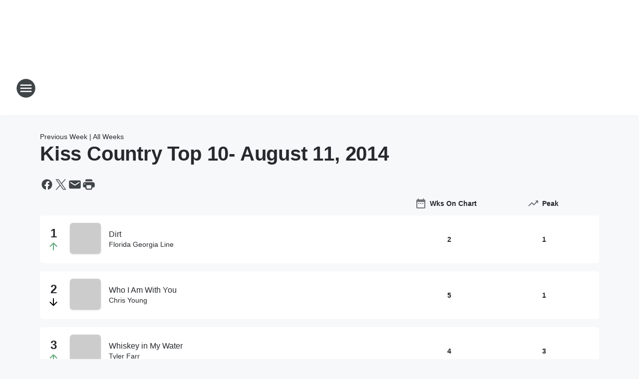

--- FILE ---
content_type: text/html; charset=utf-8
request_url: https://99kisscountry.iheart.com/charts/kiss-country-top-10-152/august-11-2014-783/
body_size: 84513
content:
<!DOCTYPE html>
        <html lang="en" dir="ltr">
            <head>
                <meta charset="UTF-8">
                <meta name="viewport" content="width=device-width, initial-scale=1.0">
                
                <style>:root{--color-white:#fff;--color-black:#000;--color-red:red;--color-brand-red:#c6002b;--color-brand-grey:#939697;--palette-red-600:#c6002b;--palette-red-500:#cd212e;--palette-red-400:#e22c3a;--palette-red-300:#f4747c;--palette-red-200:#f79096;--palette-red-100:#f4adb1;--palette-orange-600:#fb6825;--palette-orange-500:#fc833e;--palette-orange-400:#fc9e65;--palette-orange-300:#fdb990;--palette-orange-200:#fdd5bb;--palette-orange-100:#fef1e8;--palette-yellow-600:#fcba38;--palette-yellow-500:#fdc64c;--palette-yellow-400:#fdd36f;--palette-yellow-300:#fddf96;--palette-yellow-200:#feecbf;--palette-yellow-100:#fff8e9;--palette-green-600:#46815a;--palette-green-500:#62aa7b;--palette-green-400:#78d297;--palette-green-300:#8bdea7;--palette-green-200:#9ce2b4;--palette-green-100:#ace7c0;--palette-blue-600:#0055b7;--palette-blue-500:#509da7;--palette-blue-400:#60bac6;--palette-blue-300:#68c8d5;--palette-blue-200:#84dae5;--palette-blue-100:#a3e2eb;--palette-purple-600:#793cb7;--palette-purple-500:#8d5bcd;--palette-purple-400:#a071dc;--palette-purple-300:#a586e5;--palette-purple-200:#b895f2;--palette-purple-100:#c7a3f5;--palette-grey-600:#27292d;--palette-grey-600-rgb:39,41,45;--palette-grey-500:#3f4447;--palette-grey-500-rgb:63,68,71;--palette-grey-400:#717277;--palette-grey-400-rgb:113,114,119;--palette-grey-300:#a9afb2;--palette-grey-300-rgb:169,175,178;--palette-grey-250:#dadfe3;--palette-grey-250-rgb:218,223,227;--palette-grey-200:#e6eaed;--palette-grey-200-rgb:230,234,237;--palette-grey-150:#edf1f3;--palette-grey-150-rgb:237,241,243;--palette-grey-100:#f6f8f9;--palette-grey-100-rgb:246,248,249;--accent-color:var(--palette-grey-600);--station-accent-background:var(--palette-grey-600);--station-accent-background-overlay:var(--accent-color);--station-accent-foreground:var(--color-white);--station-font-family:"Segoe UI",Helvetica,Arial,sans-serif,"Apple Color Emoji","Segoe UI Emoji","Segoe UI Symbol";--body-bgcolor:var(--palette-grey-100);--body-font-family:var(--station-font-family);--body-font-size:1.6rem;--body-font-size-2:1.4rem;--body-text-color:var(--palette-grey-600);--secondary-text-color:var(--palette-grey-500);--caption-text-color:var(--palette-grey-400);--default-link-color:var(--palette-grey-600);--default-link-hover-color:var(--palette-grey-500);--station-link-color:var(--accent-color);--station-link-hover-color:var(--default-link-hover-color);--content-min-width:90rem;--content-max-width:128rem;--grid-vertical-spacing:3.2rem;--base-grid-gap:1.6rem;--region-row-gap:var(--grid-vertical-spacing);--grid-gutter-width:1.6rem;--front-matter-grid-column:2;--two-column-grid-template-columns:var(--grid-gutter-width) minmax(28.8rem,1fr) var(--grid-gutter-width);--full-width-grid-template-columns:1fr;--full-width-grid-block-template-columns:var(--grid-gutter-width) minmax(28.8rem,1fr) var(--grid-gutter-width);--site-theme-overlay-opacity:0.25;--site-theme-foreground-color:var(--palette-grey-500);--site-theme-foreground-hover-color:var(--palette-grey-400);--site-theme-background-color:var(--color-white);--text-highlight-background:var(--color-black);--text-highlight-foreground:var(--color-white);--alert-background-color:var(--palette-blue-600);--alert-foreground-color:var(--color-white);--browser-checker-bg-color:var(--palette-grey-400);--browser-checker-text-color:var(--color-black);--eyebrow-text-color:var(--palette-grey-600);--byline-text-color:var(--palette-grey-600);--button-background:var(--palette-grey-600);--button-foreground:var(--color-white);--button-border:none;--button-padding:1.5rem 2.4rem;--button-radius:99.9rem;--button-font-size:1.5rem;--button-font-weight:600;--button-line-height:2rem;--button-shadow:0 0.1rem 0.3rem rgba(0,0,0,.15);--button-hover-background:var(--palette-grey-500);--button-hover-foreground:var(--color-white);--button-hover-shadow:0 0.3rem 0.5rem rgba(0,0,0,.15);--button-hover-border:var(--button-border);--button-active-background:var(--button-background);--button-active-foreground:var(--button-foreground);--button-active-shadow:var(--button-shadow);--button-active-border:var(--button-border);--button-disabled-background:var(--palette-grey-250);--button-disabled-foreground:var(--palette-grey-300);--button-disabled-shadow:none;--button-disabled-border:var(--button-border);--button-secondary-background:transparent;--button-secondary-foreground:var(--palette-grey-600);--button-secondary-border:0.1rem solid var(--palette-grey-600);--button-secondary-hover-background:var(--palette-grey-150);--button-secondary-hover-foreground:var(--button-secondary-foreground);--button-secondary-hover-border:var(--button-secondary-border);--button-secondary-active-background:var(--palette-grey-600);--button-secondary-active-foreground:var(--color-white);--button-secondary-active-border:var(--button-secondary-border);--button-customized-foreground:var(--body-text-color);--button-customized-background:transparent;--button-customized-hover-foreground:var(--body-text-color);--button-customized-hover-background:transparent;--block-theme-foreground-color:var(--body-text-color);--block-theme-background-color:var(--palette-grey-200);--block-theme-background-overlay:transparent;--heading-vertical-margin:2.4rem;--card-heading-color:var(--palette-grey-600);--card-bg-color:var(--color-white);--card-text-primary-color:var(--palette-grey-600);--card-text-secondary-color:var(--palette-grey-500);--tabs-text-default-color:var(--palette-grey-500);--tabs-text-active-color:var(--palette-grey-600);--fader-bg-color:var(--palette-grey-200);--fader-width:3.2rem;--fader-gradient:linear-gradient(to right,rgba(var(--palette-grey-200-rgb),0) 0%,var(--palette-grey-200) 90%);--viewmore-text-color:var(--palette-grey-600);--heading-text-color:var(--body-text-color);--container-max-width:128rem;--container-horizontal-margin:1.6rem;--container-block-vertical-margin:1.6rem;--container-width:calc(100vw - var(--container-horizontal-margin)*2);--container-block-width:var(--container-width);--navigation-zindex:999;--playerbar-zindex:9;--legalnotice-zindex:10;--modal-zindex:1000;--heading-font-weight:900;--heading-margin-default:0;--heading-1-font-size:3.2rem;--heading-1-line-height:3.6rem;--heading-2-font-size:2.4rem;--heading-2-line-height:2.8rem;--heading-3-font-size:2.4rem;--heading-3-line-height:2.8rem;--heading-4-font-size:1.8rem;--heading-4-line-height:2.2rem;--heading-5-font-size:1.6rem;--heading-5-line-height:2rem;--heading-6-font-size:1.4rem;--heading-6-line-height:1.6rem;--elevation-1:0 0.1rem 0.3rem rgba(0,0,0,.15);--elevation-4:0 0.3rem 0.5rem rgba(0,0,0,.15);--elevation-6:0 0.5rem 0.8rem rgba(0,0,0,.15);--elevation-8:0 0.8rem 2.4rem rgba(0,0,0,.15);--elevation-up:0 -0.1rem 0.3rem -0.3rem #000;--elevation-down:0 0.1rem 0.3rem -0.3rem #000;--weather-icon-color:var(--color-white);--arrow-icon-color:var(--color-white);--icon-default-width:2.4rem;--icon-default-height:2.4rem;--icon-primary-color:var(--palette-grey-500);--icon-secondary-color:var(--color-white);--icon-primary-hover-color:var(--palette-grey-400);--icon-secondary-hover-color:var(--color-white);--search-input-foreground:var(--palette-grey-600);--search-input-background:transparent;--search-container-background:var(--color-white);--search-input-placeholder:var(--palette-grey-400);--template-grid-height:100%}@media screen and (min-width:768px){:root{--max-gutter:calc((100% - var(--container-max-width))/2);--grid-gutter-width:minmax(2rem,var(--max-gutter));--base-grid-gap:3.2rem;--two-column-grid-template-columns:var(--grid-gutter-width) minmax(32rem,60rem) minmax(32rem,38rem) var(--grid-gutter-width)}}@media screen and (min-width:1060px){:root{--grid-gutter-width:minmax(8rem,var(--max-gutter));--two-column-grid-template-columns:var(--grid-gutter-width) minmax(52rem,90rem) 38rem var(--grid-gutter-width);--full-width-grid-block-template-columns:var(--grid-gutter-width) minmax(90rem,1fr) var(--grid-gutter-width);--container-horizontal-margin:8rem;--container-block-vertical-margin:3.2rem;--heading-1-font-size:4rem;--heading-1-line-height:4.8rem;--heading-2-font-size:3.2rem;--heading-2-line-height:3.6rem}}body.theme-night{--site-theme-foreground-color:var(--palette-grey-100);--site-theme-foreground-hover-color:var(--palette-grey-300);--site-theme-background-color:var(--color-black);--alert-background-color:var(--color-white);--alert-foreground-color:var(--color-black);--search-input-foreground:var(--site-theme-foreground-color);--search-container-background:var(--site-theme-background-color);--search-input-placeholder:var(--site-theme-foreground-hover-color);--station-accent-background:var(--color-white);--station-accent-background-overlay:var(--accent-color);--station-accent-foreground:var(--color-black);--block-theme-background-color:var(--palette-grey-600);--block-theme-background-overlay:var(--accent-color);--block-theme-foreground-color:var(--color-white)}body.theme-night .themed-block{--tabs-text-default-color:var(--palette-grey-100);--tabs-text-active-color:var(--palette-grey-200);--card-text-primary-color:var(--block-theme-foreground-color);--card-text-secondary-color:var(--block-theme-foreground-color);--viewmore-text-color:var(--block-theme-foreground-color);--icon-primary-color:var(--block-theme-foreground-color);--heading-text-color:var(--block-theme-foreground-color);--default-link-color:var(--block-theme-foreground-color);--body-text-color:var(--block-theme-foreground-color);--fader-gradient:none;--eyebrow-text-color:var(--block-theme-foreground-color);--button-background:var(--color-white);--button-foreground:var(--palette-grey-600);--button-border:none;--button-hover-background:var(--palette-grey-100);--button-hover-foreground:var(--palette-grey-600);--button-active-background:var(--button-hover-background);--button-active-foreground:var(--button-hover-foreground);--button-disabled-background:var(--palette-grey-400);--button-disabled-foreground:var(--palette-grey-300);--button-secondary-background:transparent;--button-secondary-foreground:var(--color-white);--button-secondary-border:0.1rem solid var(--palette-grey-100);--button-secondary-hover-background:var(--palette-grey-100);--button-secondary-hover-foreground:var(--palette-grey-600);--button-secondary-hover-border:var(--button-secondary-border);--button-secondary-active-background:var(--color-white);--button-secondary-active-foreground:var(--palette-grey-600);--button-secondary-active-border:var(--button-secondary-border)}body.template-coast{--accent-color:var(--palette-grey-100);--body-bgcolor:var(--color-black);--body-text-color:var(--color-white);--card-heading-color:var(--color-white);--card-bg-color:transparent;--card-text-primary-color:var(--color-white);--card-text-secondary-color:var(--palette-grey-100);--heading-text-color:var(--body-text-color);--tabs-text-default-color:var(--color-white);--tabs-text-active-color:var(--palette-grey-100);--button-customized-foreground:var(--default-link-color);--button-customized-hover-foreground:var(--default-link-hover-color)}.card-title{font-size:var(--heading-4-font-size);font-weight:var(--heading-font-weight);line-height:var(--heading-4-line-height)}.alerts:not(:empty),.themed-block{background-color:var(--block-theme-background-color);max-width:none;position:relative}.theme-night .alerts:not(:empty)>*,.theme-night .themed-block>*{position:relative;z-index:1}.theme-night .alerts:not(:empty):before,.theme-night .themed-block:before{background-color:var(--block-theme-background-overlay);content:"";display:inline-flex;height:100%;left:0;opacity:var(--site-theme-overlay-opacity);position:absolute;top:0;width:100%;z-index:0}.subheading{color:var(--secondary-text-color)}.caption{color:var(--caption-text-color)}.scroll-blocker{background-color:rgba(0,0,0,.7);height:100vh;left:0;opacity:0;position:fixed;top:0;transition:visibility 0s ease-in-out,opacity .3s;visibility:hidden;width:100%;z-index:10}.no-content{display:none}.hidden{display:none!important}.search-button{background-color:transparent;border:none;cursor:pointer;line-height:0;margin:0;padding:0}.search-button svg .primary-path{fill:var(--icon-primary-color)}.search-button:active svg .primary-path,.search-button:hover svg .primary-path{fill:var(--icon-primary-hover-color)}.text-default{color:var(--palette-grey-500)}.text-headline{color:var(--palette-grey-600)}.text-caption{color:var(--palette-grey-400)}.text-on-dark{color:#fff}.text-on-light{color:var(--palette-grey-500)}.text-inactive{color:var(--palette-grey-300)}.text-link{color:var(--palette-red-400)}.bg-default{background-color:var(--palette-grey-100)}.bg-light{background-color:#fff}.bg-dark{background-color:var(--palette-grey-600)}.bg-inactive{background-color:var(--palette-grey-300)}.bg-selected{background-color:var(--palette-red-400)}.border-default{border-color:var(--palette-grey-300)}.border-neutral-light{border-color:var(--palette-grey-200)}.border-neutral-dark{border-color:var(--palette-grey-400)}.border-dark{border-color:var(--palette-grey-500)}.card{box-shadow:var(--elevation-1)}.card:hover{box-shadow:var(--elevation-4)}.menu{box-shadow:var(--elevation-6)}.dialog{box-shadow:var(--elevation-8)}.elevation-01,.navigation-bar{box-shadow:var(--elevation-1)}.elevation-01,.elevation-04{border-radius:.6rem}.elevation-04{box-shadow:var(--elevation-4)}.elevation-06{border-radius:.6rem;box-shadow:var(--elevation-6)}.elevation-08{border-radius:.6rem;box-shadow:var(--elevation-8)}.elevation-up{border-radius:.6rem;box-shadow:var(--elevation-up)}.img-responsive{height:auto;max-width:100%}.warning-text{background:var(--palette-yellow-300);border-radius:.6rem;box-shadow:0 .4rem .4rem rgba(0,0,0,.1);color:var(--palette-grey-600);display:flex;font-size:1.6rem;font-weight:400;gap:.8rem;padding:1.6rem;width:100%}.warning-text:before{content:url("data:image/svg+xml;utf8,<svg xmlns='http://www.w3.org/2000/svg' fill='brown'><path d='M11.777.465a.882.882 0 00-1.554 0L.122 18.605C-.224 19.225.208 20 .899 20H21.1c.691 0 1.123-.775.777-1.395L11.777.465zM11 12.5c-.55 0-1-.45-1-1v-4c0-.55.45-1 1-1s1 .45 1 1v4c0 .55-.45 1-1 1zm0 4a1 1 0 110-2 1 1 0 010 2z' /></svg>");display:block;height:2rem;width:2.2rem}.fader{position:relative}.fader:after{background:var(--fader-gradient);content:"";display:inline-block;height:100%;position:absolute;right:-.1rem;top:-.1rem;width:var(--fader-width)}.fader .fade{display:none}.alerts:not(:empty){margin-bottom:-.1rem;padding:2.4rem 0}hr.divider{background-color:var(--palette-grey-300);border:none;height:.1rem;margin:0}hr.dark{background:var(--palette-grey-400)}html{font-size:10px;margin:0;max-width:100vw;padding:0;width:100%}html *{box-sizing:border-box}@-moz-document url-prefix(){body{font-weight:lighter}}body{background-color:var(--body-bgcolor);color:var(--body-text-color);font-family:var(--body-font-family);font-size:var(--body-font-size);margin:0;overflow:hidden;overflow-anchor:none;padding:0;position:relative;width:100%}body.no-scroll{height:100vh;overflow:hidden}body.no-scroll .scroll-blocker{opacity:1;visibility:visible}a{color:var(--default-link-color)}a.next-page{height:.1rem;visibility:hidden}h1,h2,h3,h4,h5,h6{color:var(--heading-text-color);font-weight:var(--heading-font-weight);margin:var(--heading-margin-default)}h1,h2,h3,h4{letter-spacing:-.02rem}h1{font-size:var(--heading-1-font-size);line-height:var(--heading-1-line-height)}h2{font-size:var(--heading-2-font-size);line-height:var(--heading-2-line-height)}h3{font-size:var(--heading-3-font-size);line-height:var(--heading-3-line-height)}h4{font-size:var(--heading-4-font-size);line-height:var(--heading-4-line-height)}h5{font-size:var(--heading-5-font-size);line-height:var(--heading-5-line-height)}h6{font-size:var(--heading-6-font-size);line-height:var(--heading-6-line-height)}figure{margin:0 auto}[type=email],[type=number],[type=password],input[type=text]{background:#fff;border:.1rem solid #717277;border-radius:.6rem}.tabbed-item:focus{background-color:#ff0!important;outline:.2rem dashed red!important}button{font-family:var(--body-font-family)}svg .primary-path{fill:var(--icon-primary-color)}svg .secondary-path{fill:var(--icon-secondary-color)}::selection{background-color:var(--text-highlight-background);color:var(--text-highlight-foreground)}@media print{@page{size:A4 portrait;margin:1cm}::-webkit-scrollbar{display:none}body{background:#fff!important;color:#000;font:13pt Georgia,Times New Roman,Times,serif;line-height:1.3;margin:0}#app{display:block;height:100%;width:auto}h1{font-size:24pt}h2,h3,h4{font-size:14pt;margin-top:2.5rem}h1,h2,h3,h4,h5,h6{page-break-after:avoid}a,blockquote,h1,h2,h3,h4,h5,h6,img,p{page-break-inside:avoid}img{page-break-after:avoid}pre,table{page-break-inside:avoid}a,a:link,a:visited{background:transparent;color:#520;font-weight:700;text-align:left;text-decoration:underline}a[href^="#"]{font-weight:400;text-decoration:none}a:after>img,article a[href^="#"]:after{content:""}address,blockquote,dd,dt,li,p{font-size:100%}ol,ul{list-style:square;margin-bottom:20pt;margin-left:18pt}li{line-height:1.6em}.component-site-header{display:block;position:relative}.component-site-header .main-header-items{display:block;width:100%}iframe{height:0!important;line-height:0pt!important;overflow:hidden!important;white-space:nowrap;width:0!important}.component-ad-unit,.component-pushdown,.component-recommendation,.component-social-network-icons,.footer-national-links,.lower-footer-national-links,.nav-toggler,.search-user-container,.share-icons,iframe,nav{display:none}}.component-app{background-color:pink;display:flex;flex-direction:column}.template-grid{display:grid;grid-template-areas:"router-outlet" "player-bar";grid-template-columns:1fr;grid-template-rows:1fr auto;height:100vh;height:var(--template-grid-height);overflow:hidden}.template-grid>.component-routes{grid-area:router-outlet;overflow:auto}.template-grid>.ihr-player-bar{grid-area:player-bar}
/*# sourceMappingURL=local-critical-style.5a54a2ee878d2c1e77ca.css.map*/</style>
                <link rel="preconnect" href="https://static.inferno.iheart.com" data-reactroot=""/><link rel="preconnect" href="https://i.iheart.com" data-reactroot=""/><link rel="preconnect" href="https://webapi.radioedit.iheart.com" data-reactroot=""/><link rel="preconnect" href="https://us.api.iheart.com" data-reactroot=""/><link rel="preconnect" href="https://https://cdn.cookielaw.org" data-reactroot=""/><link rel="preconnect" href="https://www.iheart.com" data-reactroot=""/><link rel="dns-prefetch" href="https://static.inferno.iheart.com" data-reactroot=""/><link rel="preload" href="https://cdn.cookielaw.org/consent/7d044e9d-e966-4b73-b448-a29d06f71027/otSDKStub.js" as="script" data-reactroot=""/><link rel="preload" href="https://cdn.cookielaw.org/opt-out/otCCPAiab.js" as="script" data-reactroot=""/>
                
                <link data-chunk="bundle" rel="stylesheet" href="https://static.inferno.iheart.com/inferno/styles/bundle.ae0ba735483751a796dd.css">
<link data-chunk="local" rel="stylesheet" href="https://static.inferno.iheart.com/inferno/styles/local.bc06f128f534d4a5d747.css">
<link data-chunk="core-page-blocks-chartlist-ChartListPageLoader-component" rel="stylesheet" href="https://static.inferno.iheart.com/inferno/styles/core-page-blocks-chartlist-ChartListPageLoader-component.7a36d01d24835437a14d.css">
<link data-chunk="ChartListLoader-component" rel="stylesheet" href="https://static.inferno.iheart.com/inferno/styles/ChartListLoader-component.23e83d8b8cab22ea99d6.css">
<link data-chunk="ChartList-component" rel="stylesheet" href="https://static.inferno.iheart.com/inferno/styles/ChartList-component.c8b7c426bbc8bcdbaef7.css">
<link data-chunk="Heading-component" rel="stylesheet" href="https://static.inferno.iheart.com/inferno/styles/Heading-component.d79a5c95e6ef67a97bca.css">
                <style data-reactroot="">:root {
        --station-font-family: "Mulish","Segoe UI",Helvetica,Arial,sans-serif,"Apple Color Emoji","Segoe UI Emoji","Segoe UI Symbol";
        --gradient-start: hsl(256,51%,24.6%);
        --gradient-stop: hsl(256,51%,18.6%);
        
                --accent-color: #492f91;
            
        
             --darkFooterColor: hsl(256,51%,22.6%);
             
        --premiere-footer-dark-color:var(--darkFooterColor);
    }</style>
                
                <title data-rh="true">Kiss Country Top 10 - August 11, 2014 | 99.9 Kiss Country</title>
                <link data-rh="true" rel="shortcut icon" type="" title="" href="https://i.iheart.com/v3/re/assets.brands/10c656d3e4bc165b04d9fcf41c490e60?ops=gravity(%22center%22),contain(32,32),quality(65)"/><link data-rh="true" rel="apple-touch-icon" type="" title="" href="https://i.iheart.com/v3/re/assets.brands/10c656d3e4bc165b04d9fcf41c490e60?ops=new(),flood(%22white%22),swap(),merge(%22over%22),gravity(%22center%22),contain(167,167),quality(80),format(%22png%22)"/><link data-rh="true" rel="image_src" type="" title="" href="https:////i.iheart.com/v3/url/[base64]/b3BzPWZpdCgxODAsMTgwKQ==,aHR0cDovL2ltZy5paGVhcnQuY29tL3NjYS9pbXNjYWxlP3c9NjImaD0wJmlkPTIzMjM2MzMzJnR5cGU9dHJhY2s=,[base64],[base64]?ops=fit(200,200),grid(2,2,0,0,0)"/><link data-rh="true" rel="canonical" type="" title="" href="https://99kisscountry.iheart.com/charts/kiss-country-top-10-152/august-11-2014-783/"/>
                <meta data-rh="true" property="og:locale" content="en_us"/><meta data-rh="true" name="msapplication-TileColor" content="#fff"/><meta data-rh="true" name="msvalidate.01" content="E98E323249F89ACF6294F958692E230B"/><meta data-rh="true" name="format-detection" content="telephone=no"/><meta data-rh="true" name="theme-color" content="#492f91"/><meta data-rh="true" property="og:title" content="Kiss Country Top 10 - August 11, 2014 | 99.9 Kiss Country"/><meta data-rh="true" property="twitter:title" content="Kiss Country Top 10 - August 11, 2014 | 99.9 Kiss Country"/><meta data-rh="true" itemprop="name" content="Kiss Country Top 10 - August 11, 2014 | 99.9 Kiss Country"/><meta data-rh="true" name="description" content="99.9 Kiss Country Today&#x27;s Hit Country"/><meta data-rh="true" property="og:description" content="99.9 Kiss Country Today&#x27;s Hit Country"/><meta data-rh="true" property="twitter:description" content="99.9 Kiss Country Today&#x27;s Hit Country"/><meta data-rh="true" itemprop="description" content="99.9 Kiss Country Today&#x27;s Hit Country"/><meta data-rh="true" name="keywords" content="asheville, country music, kiss fm, today&#x27;s hit country, new country, classic country, eddie foxx, aaron michael, sharon green, eddie foxx show"/><meta data-rh="true" property="og:url" content="https://99kisscountry.iheart.com/charts/kiss-country-top-10-152/august-11-2014-783/"/><meta data-rh="true" property="twitter:url" content="https://99kisscountry.iheart.com/charts/kiss-country-top-10-152/august-11-2014-783/"/><meta data-rh="true" itemprop="url" content="https://99kisscountry.iheart.com/charts/kiss-country-top-10-152/august-11-2014-783/"/><meta data-rh="true" name="thumbnail" content="https:////i.iheart.com/v3/url/[base64]/b3BzPWZpdCgxODAsMTgwKQ==,aHR0cDovL2ltZy5paGVhcnQuY29tL3NjYS9pbXNjYWxlP3c9NjImaD0wJmlkPTIzMjM2MzMzJnR5cGU9dHJhY2s=,[base64],[base64]?ops=fit(200,200),grid(2,2,0,0,0)"/><meta data-rh="true" property="og:image" content="https:////i.iheart.com/v3/url/[base64]/b3BzPWZpdCgxODAsMTgwKQ==,aHR0cDovL2ltZy5paGVhcnQuY29tL3NjYS9pbXNjYWxlP3c9NjImaD0wJmlkPTIzMjM2MzMzJnR5cGU9dHJhY2s=,[base64],[base64]?ops=fit(200,200),grid(2,2,0,0,0)"/><meta data-rh="true" property="og:image:width" content="1200"/><meta data-rh="true" property="og:image:height" content="675"/><meta data-rh="true" property="twitter:image" content="https:////i.iheart.com/v3/url/[base64]/b3BzPWZpdCgxODAsMTgwKQ==,aHR0cDovL2ltZy5paGVhcnQuY29tL3NjYS9pbXNjYWxlP3c9NjImaD0wJmlkPTIzMjM2MzMzJnR5cGU9dHJhY2s=,[base64],[base64]?ops=fit(200,200),grid(2,2,0,0,0)"/><meta data-rh="true" itemprop="image" content="https:////i.iheart.com/v3/url/[base64]/b3BzPWZpdCgxODAsMTgwKQ==,aHR0cDovL2ltZy5paGVhcnQuY29tL3NjYS9pbXNjYWxlP3c9NjImaD0wJmlkPTIzMjM2MzMzJnR5cGU9dHJhY2s=,[base64],[base64]?ops=fit(200,200),grid(2,2,0,0,0)"/><meta data-rh="true" name="msapplication-TileImage" content="https:////i.iheart.com/v3/url/[base64]/b3BzPWZpdCgxODAsMTgwKQ==,aHR0cDovL2ltZy5paGVhcnQuY29tL3NjYS9pbXNjYWxlP3c9NjImaD0wJmlkPTIzMjM2MzMzJnR5cGU9dHJhY2s=,[base64],[base64]?ops=fit(200,200),grid(2,2,0,0,0)"/><meta data-rh="true" property="twitter:card" content="Summary"/><meta data-rh="true" property="twitter:site" content="@99kisscountry"/><meta data-rh="true" property="twitter:creator" content="@99kisscountry"/><meta data-rh="true" property="twitter:domain" content="99kisscountry.iheart.com"/><meta data-rh="true" property="og:site_name" content="99.9 Kiss Country"/><meta data-rh="true" name="application-name" content="99.9 Kiss Country"/><meta data-rh="true" property="fb:app_id" content="207979569231462"/><meta data-rh="true" property="fb:pages" content="167758973261812"/><meta data-rh="true" name="google-site-verification" content="p2FWrUKxtwBmQgHV4CjD80oKdZZBjmMNByoWvZMsYso"/>
                
            </head>
            <body class="theme-light template-default">
                <div id="app"><div class="component-template template-grid" data-reactroot=""><div class="component-routes"><div class="component-pushdown"><div tabindex="-1" class="component-ad-unit lazy-load" data-position="3330" data-split="50" id="dfp-ad-3330-Xxvof"></div></div><header class="component-site-header"><section class="main-header-items"><button aria-label="Open Site Navigation" class="nav-toggler" tabindex="0"><svg tabindex="-1" focusable="false" class="svg-icon icon-hamburger" width="32px" height="32px" viewBox="0 0 32 32" fill="none" xmlns="http://www.w3.org/2000/svg"><circle cx="16" cy="16" r="15" fill="none" stroke="none" stroke-width="2"></circle><path fill-rule="evenodd" clip-rule="evenodd" tabindex="-1" class="primary-path" fill="none" d="M7 22h18v-2H7v2zm0-5h18v-2H7v2zm0-7v2h18v-2H7z"></path></svg></button><nav class="" tabindex="-1" aria-hidden="true" aria-label="Primary Site Navigation" id="component-site-nav"><header class="navbar-header"><figure class="component-station-logo"><a aria-label="Station Link" tabindex="0" href="/"><img src="https://i.iheart.com/v3/re/assets.brands/10c656d3e4bc165b04d9fcf41c490e60?ops=gravity(%22center%22),contain(180,60)&amp;quality=80" data-src="https://i.iheart.com/v3/re/assets.brands/10c656d3e4bc165b04d9fcf41c490e60?ops=gravity(%22center%22),contain(180,60)&amp;quality=80" data-srcset="https://i.iheart.com/v3/re/assets.brands/10c656d3e4bc165b04d9fcf41c490e60?ops=gravity(%22center%22),contain(180,60)&amp;quality=80 1x,https://i.iheart.com/v3/re/assets.brands/10c656d3e4bc165b04d9fcf41c490e60?ops=gravity(%22center%22),contain(360,120)&amp;quality=80 2x" sizes="" alt="99.9 Kiss Country - Today&#x27;s Hit Country in Asheville" class="lazyload" srcSet="https://i.iheart.com/v3/re/assets.brands/10c656d3e4bc165b04d9fcf41c490e60?ops=gravity(%22center%22),contain(180,60)&amp;quality=80 1x,https://i.iheart.com/v3/re/assets.brands/10c656d3e4bc165b04d9fcf41c490e60?ops=gravity(%22center%22),contain(360,120)&amp;quality=80 2x" width="180" height="60"/></a></figure><button class="CloseButton-module_close_4S+oa undefined" aria-label="Close Site Navigation" tabindex="0"><svg class="svg-icon icon-close" focusable="false" tabindex="-1" aria-hidden="true" width="24" height="24" viewBox="0 0 24 24" fill="none" xmlns="http://www.w3.org/2000/svg"><path aria-hidden="true" focusable="false" tabindex="-1" class="primary-path" d="M18.3 5.70997C17.91 5.31997 17.28 5.31997 16.89 5.70997L12 10.59L7.10997 5.69997C6.71997 5.30997 6.08997 5.30997 5.69997 5.69997C5.30997 6.08997 5.30997 6.71997 5.69997 7.10997L10.59 12L5.69997 16.89C5.30997 17.28 5.30997 17.91 5.69997 18.3C6.08997 18.69 6.71997 18.69 7.10997 18.3L12 13.41L16.89 18.3C17.28 18.69 17.91 18.69 18.3 18.3C18.69 17.91 18.69 17.28 18.3 16.89L13.41 12L18.3 7.10997C18.68 6.72997 18.68 6.08997 18.3 5.70997Z" fill="#3F4447"></path></svg></button></header><hr class="divider"/><section class="nav-inner-wrapper"><ul style="max-height:calc(100vh - 100px)" class="menu-container main-nav"><li class="menu-top-label"><button aria-label="Listen" class="button-text" tabindex="0"><span class="menu-label">Listen</span></button></li><li data-testid="menu-top-label" class="menu-top-label menu-toggler"><button aria-label="Toggle Menu for On-Air" class="button-text" tabindex="0"><span class="menu-label">On-Air</span><svg tabindex="-1" focusable="false" class="svg-icon icon-expand" width="24" height="24" viewBox="0 0 24 24" fill="none" xmlns="http://www.w3.org/2000/svg"><path class="primary-path" tabindex="-1" d="M15.88 9.29006L12 13.1701L8.11998 9.29006C7.72998 8.90006 7.09998 8.90006 6.70998 9.29006C6.31998 9.68006 6.31998 10.3101 6.70998 10.7001L11.3 15.2901C11.69 15.6801 12.32 15.6801 12.71 15.2901L17.3 10.7001C17.69 10.3101 17.69 9.68006 17.3 9.29006C16.91 8.91006 16.27 8.90006 15.88 9.29006Z"></path></svg></button><ul class="submenu-container" aria-hidden="true"><li><a aria-label="The Eddie Foxx Show" tabindex="0" href="/featured/the-eddie-foxx-show/">The Eddie Foxx Show</a></li><li><a aria-label="Amanda Foxx" tabindex="0" href="/featured/amanda-foxx/">Amanda Foxx</a></li><li><a aria-label="Angie Ward" tabindex="0" href="/featured/angie-ward/">Angie Ward</a></li><li><a aria-label="Aaron Michael" tabindex="0" href="/featured/aaron-michael/">Aaron Michael</a></li><li><a aria-label="Corey Calhoun" tabindex="0" href="/featured/corey-calhoun/">Corey Calhoun</a></li><li><a aria-label="On-Air Schedule" tabindex="0" href="/schedule/">On-Air Schedule</a></li></ul></li><li data-testid="menu-top-label" class="menu-top-label menu-toggler"><button aria-label="Toggle Menu for Music" class="button-text" tabindex="0"><span class="menu-label">Music</span><svg tabindex="-1" focusable="false" class="svg-icon icon-expand" width="24" height="24" viewBox="0 0 24 24" fill="none" xmlns="http://www.w3.org/2000/svg"><path class="primary-path" tabindex="-1" d="M15.88 9.29006L12 13.1701L8.11998 9.29006C7.72998 8.90006 7.09998 8.90006 6.70998 9.29006C6.31998 9.68006 6.31998 10.3101 6.70998 10.7001L11.3 15.2901C11.69 15.6801 12.32 15.6801 12.71 15.2901L17.3 10.7001C17.69 10.3101 17.69 9.68006 17.3 9.29006C16.91 8.91006 16.27 8.90006 15.88 9.29006Z"></path></svg></button><ul class="submenu-container" aria-hidden="true"><li><a aria-label="Most Recently Played" tabindex="0" href="/music/recently-played/">Most Recently Played</a></li><li><a aria-label="Top Songs" tabindex="0" href="/music/top-songs/">Top Songs</a></li><li><a aria-label="Music News" tabindex="0" href="/topic/music-news/">Music News</a></li></ul></li><li data-testid="menu-top-label" class="menu-top-label menu-toggler"><button aria-label="Toggle Menu for Features" class="button-text" tabindex="0"><span class="menu-label">Features</span><svg tabindex="-1" focusable="false" class="svg-icon icon-expand" width="24" height="24" viewBox="0 0 24 24" fill="none" xmlns="http://www.w3.org/2000/svg"><path class="primary-path" tabindex="-1" d="M15.88 9.29006L12 13.1701L8.11998 9.29006C7.72998 8.90006 7.09998 8.90006 6.70998 9.29006C6.31998 9.68006 6.31998 10.3101 6.70998 10.7001L11.3 15.2901C11.69 15.6801 12.32 15.6801 12.71 15.2901L17.3 10.7001C17.69 10.3101 17.69 9.68006 17.3 9.29006C16.91 8.91006 16.27 8.90006 15.88 9.29006Z"></path></svg></button><ul class="submenu-container" aria-hidden="true"><li><a aria-label="Calendar" tabindex="0" href="/calendar/">Calendar</a></li><li><a aria-label="Podcasts" tabindex="0" href="/podcasts/">Podcasts</a></li><li><a aria-label="Photos" tabindex="0" href="/topic/photos/">Photos</a></li><li><a aria-label="Traffic" tabindex="0" href="/traffic/">Traffic</a></li><li><a aria-label="Local News" tabindex="0" href="/topic/photos/">Local News</a></li></ul></li><li class="menu-top-label menu-toggler"><button aria-label="Toggle Menu for Contests &amp; Promotions" class="button-text" tabindex="0"><span class="menu-label">Contests &amp; Promotions</span><svg tabindex="-1" focusable="false" class="svg-icon icon-expand" width="24" height="24" viewBox="0 0 24 24" fill="none" xmlns="http://www.w3.org/2000/svg"><path class="primary-path" tabindex="-1" d="M15.88 9.29006L12 13.1701L8.11998 9.29006C7.72998 8.90006 7.09998 8.90006 6.70998 9.29006C6.31998 9.68006 6.31998 10.3101 6.70998 10.7001L11.3 15.2901C11.69 15.6801 12.32 15.6801 12.71 15.2901L17.3 10.7001C17.69 10.3101 17.69 9.68006 17.3 9.29006C16.91 8.91006 16.27 8.90006 15.88 9.29006Z"></path></svg></button><ul class="submenu-container" aria-hidden="true"><li><a aria-label="A Thousand Dollar Thank You" tabindex="0" href="/promotions/a-thousand-dollar-thank-you-1843532/">A Thousand Dollar Thank You</a></li><li><a aria-label="Win Tickets to See Chris Stapleton in Charlotte!" tabindex="0" href="/promotions/win-tickets-to-see-chris-stapleton-1845608/">Win Tickets to See Chris Stapleton in Charlotte!</a></li><li><a aria-label="Kiss Country Callback" tabindex="0" href="/promotions/kiss-country-callback-1847086/">Kiss Country Callback</a></li><li><a aria-label="Win Tickets to See George Strait in Clemson!" tabindex="0" href="/promotions/win-tickets-to-see-george-strait-1824977/">Win Tickets to See George Strait in Clemson!</a></li><li><a aria-label="Win A Trip To Our iHeartCountry Festival 2026" tabindex="0" href="/promotions/win-a-trip-to-our-iheartcountry-1846807/">Win A Trip To Our iHeartCountry Festival 2026</a></li><li><a aria-label="All Contests &amp; Promotions" tabindex="0" href="/promotions/">All Contests &amp; Promotions</a></li><li><a aria-label="Contest Rules" tabindex="0" href="/rules/">Contest Rules</a></li></ul></li><li class="menu-top-label"><a tabindex="0" href="/contact/">Contact</a></li><li class="menu-top-label"><a tabindex="0" href="/newsletter/">Newsletter</a></li><li class="menu-top-label"><a tabindex="0" href="/advertise/">Advertise on 99.9 Kiss Country</a></li><li class="menu-top-label"><a href="tel:1-844-844-iHeart">1-844-844-iHeart</a></li><ul class="component-social-icons"><li class="icon-container"><a href="//www.facebook.com/999kisscountry" aria-label="Visit us on facebook" target="_blank" rel="noopener"><svg tabindex="-1" focusable="false" class="svg-icon icon-facebook" width="24" height="24" viewBox="0 0 24 24" xmlns="http://www.w3.org/2000/svg" fill="none"><path class="primary-path" tabindex="-1" d="M21 12C21 7.02891 16.9711 3 12 3C7.02891 3 3 7.02891 3 12C3 16.493 6.29062 20.216 10.5938 20.891V14.6016H8.30859V12H10.5938V10.0172C10.5938 7.76191 11.9367 6.51562 13.9934 6.51562C14.9777 6.51562 16.0078 6.69141 16.0078 6.69141V8.90625H14.8723C13.7543 8.90625 13.4062 9.60059 13.4062 10.3125V12H15.9023L15.5033 14.6016H13.4062V20.891C17.7094 20.216 21 16.493 21 12Z" fill="#27292D"></path><path class="secondary-path" tabindex="-1" d="M15.5033 14.6016L15.9023 12H13.4062V10.3125C13.4062 9.60059 13.7543 8.90625 14.8723 8.90625H16.0078V6.69141C16.0078 6.69141 14.9777 6.51562 13.9934 6.51562C11.9367 6.51562 10.5938 7.76191 10.5938 10.0172V12H8.30859V14.6016H10.5938V20.891C11.0525 20.9631 11.5219 21 12 21C12.4781 21 12.9475 20.9631 13.4062 20.891V14.6016H15.5033Z" fill="white"></path></svg></a></li><li class="icon-container"><a href="//www.x.com/99kisscountry" aria-label="Visit us on X" target="_blank" rel="noopener"><svg tabindex="-1" focusable="false" class="svg-icon icon-twitter" xmlns="http://www.w3.org/2000/svg" width="24" height="24" viewBox="0 0 24 24" fill="none"><path class="primary-path" d="M13.7124 10.6218L20.4133 3H18.8254L13.0071 9.61788L8.35992 3H3L10.0274 13.0074L3 21H4.58799L10.7324 14.0113L15.6401 21H21L13.7124 10.6218ZM11.5375 13.0956L10.8255 12.0991L5.16017 4.16971H7.59922L12.1712 10.5689L12.8832 11.5655L18.8262 19.8835H16.3871L11.5375 13.0956Z" fill="#27292D"></path></svg></a></li><li class="icon-container"><a href="//www.youtube.com/999kisscountry" aria-label="Visit us on youtube" target="_blank" rel="noopener"><svg tabindex="-1" focusable="false" class="svg-icon icon-youtube" width="24" height="24" viewBox="0 0 24 24" fill="none" xmlns="http://www.w3.org/2000/svg"><path tabindex="-1" class="primary-path" fill-rule="evenodd" clip-rule="evenodd" d="M20.9991 4.48941C21.9843 4.75294 22.761 5.52471 23.0263 6.50353C23.5188 8.29176 23.4999 12.0188 23.4999 12.0188C23.4999 12.0188 23.4999 15.7271 23.0263 17.5153C22.761 18.4941 21.9843 19.2659 20.9991 19.5294C19.1993 20 12 20 12 20C12 20 4.81959 20 3.00081 19.5106C2.01564 19.2471 1.23888 18.4753 0.973639 17.4965C0.5 15.7271 0.5 12 0.5 12C0.5 12 0.5 8.29176 0.973639 6.50353C1.23888 5.52471 2.03459 4.73412 3.00081 4.47059C4.80064 4 12 4 12 4C12 4 19.1993 4 20.9991 4.48941ZM15.6944 12L9.70756 15.4259V8.57412L15.6944 12Z" fill="#27292D"></path></svg></a></li><li class="icon-container"><a href="//www.instagram.com/999kisscountry" aria-label="Visit us on instagram" target="_blank" rel="noopener"><svg tabindex="-1" focusable="false" class="svg-icon icon-instagram" width="24" height="24" viewBox="0 0 24 24" fill="none" xmlns="http://www.w3.org/2000/svg"><path class="primary-path" tabindex="-1" fill-rule="evenodd" clip-rule="evenodd" d="M12.0001 7.37836C11.086 7.37836 10.1924 7.64941 9.43242 8.15724C8.6724 8.66508 8.08003 9.38688 7.73023 10.2314C7.38043 11.0759 7.28891 12.0051 7.46723 12.9016C7.64556 13.7981 8.08573 14.6216 8.73208 15.268C9.37842 15.9143 10.2019 16.3545 11.0984 16.5328C11.9949 16.7112 12.9242 16.6196 13.7687 16.2698C14.6132 15.92 15.335 15.3277 15.8428 14.5676C16.3506 13.8076 16.6217 12.9141 16.6217 12C16.6217 10.7743 16.1348 9.59873 15.2681 8.732C14.4013 7.86528 13.2258 7.37836 12.0001 7.37836ZM12.0001 15C11.4067 15 10.8267 14.824 10.3334 14.4944C9.84003 14.1647 9.45553 13.6962 9.22847 13.148C9.00141 12.5998 8.94201 11.9966 9.05777 11.4147C9.17353 10.8328 9.45925 10.2982 9.87881 9.87867C10.2984 9.45912 10.8329 9.17341 11.4148 9.05765C11.9968 8.9419 12.6 9.00131 13.1482 9.22838C13.6963 9.45544 14.1649 9.83995 14.4945 10.3333C14.8241 10.8266 15.0001 11.4067 15.0001 12C15.0001 12.7956 14.684 13.5587 14.1214 14.1213C13.5588 14.6839 12.7957 15 12.0001 15Z" fill="#27292D"></path><path class="primary-path" tabindex="-1" d="M17.8842 7.19576C17.8842 7.79222 17.4007 8.27575 16.8042 8.27575C16.2078 8.27575 15.7243 7.79222 15.7243 7.19576C15.7243 6.5993 16.2078 6.11578 16.8042 6.11578C17.4007 6.11578 17.8842 6.5993 17.8842 7.19576Z" fill="#27292D"></path><path class="primary-path" tabindex="-1" fill-rule="evenodd" clip-rule="evenodd" d="M12 3C9.55581 3 9.24921 3.01036 8.28942 3.05416C7.33144 3.09789 6.67723 3.25001 6.10476 3.47251C5.50424 3.69849 4.96024 4.05275 4.51069 4.51058C4.05276 4.9601 3.6984 5.50411 3.47233 6.10466C3.25001 6.67716 3.09789 7.33137 3.05434 8.28935C3.01036 9.24915 3 9.55575 3 12C3 14.4443 3.01036 14.7509 3.05434 15.7107C3.09807 16.6687 3.25019 17.3229 3.47268 17.8953C3.69867 18.4959 4.05293 19.0399 4.51076 19.4894C4.96031 19.9472 5.50431 20.3015 6.10484 20.5275C6.67734 20.75 7.33154 20.9021 8.28949 20.9458C9.24944 20.9896 9.55592 21 12.0002 21C14.4444 21 14.751 20.9896 15.7108 20.9458C16.6688 20.9021 17.323 20.75 17.8955 20.5275C18.4933 20.2963 19.0363 19.9427 19.4896 19.4894C19.9428 19.0362 20.2964 18.4932 20.5276 17.8953C20.7501 17.3228 20.9023 16.6686 20.946 15.7107C20.9898 14.7507 21.0001 14.4443 21.0001 12C21.0001 9.55578 20.9898 9.24915 20.946 8.28935C20.9023 7.33137 20.7501 6.67716 20.5276 6.10469C20.3017 5.50417 19.9474 4.96016 19.4896 4.51062C19.04 4.0527 18.496 3.69836 17.8954 3.47233C17.3229 3.25001 16.6687 3.09789 15.7107 3.05434C14.7509 3.01036 14.4443 3 12 3ZM12 4.62165C14.4031 4.62165 14.6878 4.63084 15.6369 4.67414C16.5144 4.71418 16.9909 4.86077 17.308 4.98402C17.699 5.1283 18.0526 5.35835 18.3429 5.65727C18.6418 5.94757 18.8718 6.30118 19.0161 6.69209C19.1394 7.00923 19.286 7.48577 19.326 8.36326C19.3693 9.31231 19.3785 9.59694 19.3785 12.0001C19.3785 14.4033 19.3693 14.6879 19.326 15.637C19.286 16.5145 19.1393 16.991 19.0161 17.3082C18.8664 17.6963 18.6371 18.0488 18.3429 18.343C18.0487 18.6372 17.6962 18.8665 17.308 19.0162C16.9909 19.1395 16.5144 19.2861 15.6369 19.3261C14.688 19.3694 14.4034 19.3786 12 19.3786C9.59665 19.3786 9.31213 19.3694 8.36316 19.3261C7.48566 19.2861 7.00916 19.1395 6.69199 19.0162C6.30107 18.872 5.94747 18.6419 5.65716 18.343C5.35824 18.0527 5.12819 17.6991 4.98391 17.3082C4.86066 16.991 4.71404 16.5145 4.67403 15.637C4.63073 14.688 4.62155 14.4033 4.62155 12.0001C4.62155 9.59694 4.63073 9.31238 4.67403 8.36326C4.71408 7.48577 4.86066 7.00926 4.98391 6.69209C5.12821 6.30116 5.35828 5.94754 5.65723 5.65723C5.94754 5.35832 6.30115 5.12826 6.69206 4.98398C7.00919 4.86073 7.48574 4.71411 8.36323 4.6741C9.31228 4.6308 9.59683 4.62165 12 4.62165Z" fill="#27292D"></path></svg></a></li></ul></ul></section><footer class="navbar-footer"><form class="search-form" name="search-form" role="search"><section class="search-container"><input type="search" name="keyword" id="search-input-field-nav" aria-label="search text" placeholder="Search" value="" maxLength="250"/><button class="search-button search-submit" aria-label="Search" type="submit"><svg class="svg-icon icon-search" tabindex="-1" width="32px" height="32px" viewBox="0 0 32 32" focusable="false" fill="none" xmlns="http://www.w3.org/2000/svg"><circle class="outline" cx="16" cy="16" r="15" fill="none" stroke="none" stroke-width="2"></circle><path class="primary-path" fill-rule="evenodd" clip-rule="evenodd" d="M18.457 20.343a7.69 7.69 0 111.929-1.591l4.658 5.434a1.25 1.25 0 11-1.898 1.628l-4.69-5.471zm.829-6.652a4.69 4.69 0 11-9.381 0 4.69 4.69 0 019.38 0z" fill="none"></path></svg></button></section></form></footer></nav><figure class="component-station-logo"><a aria-label="Station Link" tabindex="0" href="/"><img src="https://i.iheart.com/v3/re/assets.brands/10c656d3e4bc165b04d9fcf41c490e60?ops=gravity(%22center%22),contain(180,60)&amp;quality=80" data-src="https://i.iheart.com/v3/re/assets.brands/10c656d3e4bc165b04d9fcf41c490e60?ops=gravity(%22center%22),contain(180,60)&amp;quality=80" data-srcset="https://i.iheart.com/v3/re/assets.brands/10c656d3e4bc165b04d9fcf41c490e60?ops=gravity(%22center%22),contain(180,60)&amp;quality=80 1x,https://i.iheart.com/v3/re/assets.brands/10c656d3e4bc165b04d9fcf41c490e60?ops=gravity(%22center%22),contain(360,120)&amp;quality=80 2x" sizes="" alt="99.9 Kiss Country - Today&#x27;s Hit Country in Asheville" class="lazyload" srcSet="https://i.iheart.com/v3/re/assets.brands/10c656d3e4bc165b04d9fcf41c490e60?ops=gravity(%22center%22),contain(180,60)&amp;quality=80 1x,https://i.iheart.com/v3/re/assets.brands/10c656d3e4bc165b04d9fcf41c490e60?ops=gravity(%22center%22),contain(360,120)&amp;quality=80 2x" width="180" height="60"/></a></figure><section class="listen-user-container"><div class="header-user"></div></section></section></header><main class="component-page layout-generic-full page-chart-detail wksf-fm"><div class="alerts"></div><section class="col-left"><div class="component-region region-main-dynamic"><div class="component-container component-chartlist-page block"><nav class="Eyebrow-module_component-eyebrow_AIV95"><a tabindex="0" href="/charts/kiss-country-top-10-152/august-4-2014-771/">Previous Week</a> | <a tabindex="0" href="/charts/kiss-country-top-10-152/">All Weeks</a></nav><header class="content-header chart-header"><header class="component-heading"><h1 class="heading-title">Kiss Country Top 10<!-- -->- August 11, 2014</h1></header></header><div class="share-icons chart-share"><button data-platform="facebook" aria-label="Share this page on Facebook" class="react-share__ShareButton" style="background-color:transparent;border:none;padding:0;font:inherit;color:inherit;cursor:pointer"><svg tabindex="-1" focusable="false" class="svg-icon icon-facebook" width="24" height="24" viewBox="0 0 24 24" xmlns="http://www.w3.org/2000/svg" fill="none"><path class="primary-path" tabindex="-1" d="M21 12C21 7.02891 16.9711 3 12 3C7.02891 3 3 7.02891 3 12C3 16.493 6.29062 20.216 10.5938 20.891V14.6016H8.30859V12H10.5938V10.0172C10.5938 7.76191 11.9367 6.51562 13.9934 6.51562C14.9777 6.51562 16.0078 6.69141 16.0078 6.69141V8.90625H14.8723C13.7543 8.90625 13.4062 9.60059 13.4062 10.3125V12H15.9023L15.5033 14.6016H13.4062V20.891C17.7094 20.216 21 16.493 21 12Z" fill="#27292D"></path><path class="secondary-path" tabindex="-1" d="M15.5033 14.6016L15.9023 12H13.4062V10.3125C13.4062 9.60059 13.7543 8.90625 14.8723 8.90625H16.0078V6.69141C16.0078 6.69141 14.9777 6.51562 13.9934 6.51562C11.9367 6.51562 10.5938 7.76191 10.5938 10.0172V12H8.30859V14.6016H10.5938V20.891C11.0525 20.9631 11.5219 21 12 21C12.4781 21 12.9475 20.9631 13.4062 20.891V14.6016H15.5033Z" fill="white"></path></svg></button><button data-platform="x" aria-label="Share this page on X" class="react-share__ShareButton" style="background-color:transparent;border:none;padding:0;font:inherit;color:inherit;cursor:pointer"><svg tabindex="-1" focusable="false" class="svg-icon icon-twitter" xmlns="http://www.w3.org/2000/svg" width="24" height="24" viewBox="0 0 24 24" fill="none"><path class="primary-path" d="M13.7124 10.6218L20.4133 3H18.8254L13.0071 9.61788L8.35992 3H3L10.0274 13.0074L3 21H4.58799L10.7324 14.0113L15.6401 21H21L13.7124 10.6218ZM11.5375 13.0956L10.8255 12.0991L5.16017 4.16971H7.59922L12.1712 10.5689L12.8832 11.5655L18.8262 19.8835H16.3871L11.5375 13.0956Z" fill="#27292D"></path></svg></button><button data-platform="email" class="custom-button email-button" aria-label="Share this page in Email"><svg tabindex="-1" focusable="false" class="svg-icon icon-email" width="24" height="24" viewBox="0 0 24 24" fill="none" xmlns="http://www.w3.org/2000/svg"><path class="primary-path" d="M20 5H4C2.9 5 2.01 5.9 2.01 7L2 17C2 18.1 2.9 19 4 19H20C21.1 19 22 18.1 22 17V7C22 5.9 21.1 5 20 5ZM19.6 9.25L12.53 13.67C12.21 13.87 11.79 13.87 11.47 13.67L4.4 9.25C4.15 9.09 4 8.82 4 8.53C4 7.86 4.73 7.46 5.3 7.81L12 12L18.7 7.81C19.27 7.46 20 7.86 20 8.53C20 8.82 19.85 9.09 19.6 9.25Z" fill="#27292D"></path></svg></button><button data-platform="print" class="custom-button printer-button" aria-label="Print this page"><svg tabindex="-1" focusable="false" class="svg-icon icon-print" width="24" height="24" viewBox="0 0 24 24" fill="none" xmlns="http://www.w3.org/2000/svg"><path class="primary-path" d="M6 5C6 3.89543 6.89543 3 8 3H16C17.1046 3 18 3.89543 18 5V6.5H6V5Z" fill="#27292D"></path><path class="primary-path" fill-rule="evenodd" clip-rule="evenodd" d="M5 8C3.34315 8 2 9.34315 2 11V15C2 16.1046 2.89543 17 4 17H6V18C6 19.6569 7.34315 21 9 21H15C16.6569 21 18 19.6569 18 18V17H20C21.1046 17 22 16.1046 22 15V11C22 9.34315 20.6569 8 19 8H5ZM6 11C6 10.4477 5.55228 10 5 10C4.44772 10 4 10.4477 4 11C4 11.5523 4.44772 12 5 12C5.55228 12 6 11.5523 6 11ZM8 18V13H16V18C16 18.5523 15.5523 19 15 19H9C8.44772 19 8 18.5523 8 18Z" fill="#27292D"></path></svg></button></div><div class="component-container component-chartlist block"><header class="track-meta-header"><div class="movement"> </div><div class="thumb"> </div><div class="headers"><span class="weeks"><svg tabindex="-1" focusable="false" class="svg-icon icon-calendar" width="24" height="24" fill="none" viewBox="0 0 24 24" xmlns="http://www.w3.org/2000/svg"><path tabindex="-1" d="M19 4H18V3C18 2.45 17.55 2 17 2C16.45 2 16 2.45 16 3V4H8V3C8 2.45 7.55 2 7 2C6.45 2 6 2.45 6 3V4H5C3.89 4 3.01 4.9 3.01 6L3 20C3 21.1 3.89 22 5 22H19C20.1 22 21 21.1 21 20V6C21 4.9 20.1 4 19 4ZM19 19C19 19.55 18.55 20 18 20H6C5.45 20 5 19.55 5 19V9H19V19ZM7 11H9V13H7V11ZM11 11H13V13H11V11ZM15 11H17V13H15V11Z" fill="#717277"></path></svg> <!-- -->Wks On Chart</span><span class="peak"><svg tabindex="-1" focusable="false" class="svg-icon icon-trending" width="24" height="24" fill="none" viewBox="0 0 24 24" xmlns="http://www.w3.org/2000/svg"><path tabindex="-1" d="M16.85 6.85L18.29 8.29L13.41 13.17L10.12 9.88C9.72998 9.49 9.09998 9.49 8.70998 9.88L2.70998 15.89C2.31998 16.28 2.31998 16.91 2.70998 17.3C3.09998 17.69 3.72998 17.69 4.11998 17.3L9.40998 12L12.7 15.29C13.09 15.68 13.72 15.68 14.11 15.29L19.7 9.71L21.14 11.15C21.45 11.46 21.99 11.24 21.99 10.8V6.5C22 6.22 21.78 6 21.5 6H17.21C16.76 6 16.54 6.54 16.85 6.85Z" fill="#717277"></path></svg> <!-- -->Peak</span></div></header><figure class="component-chartlist-item with-counter "><div class="track-movement"><div class="counter"></div><svg tabindex="-1" focusable="false" style="transform:rotate(-180deg)" width="24" height="24" viewBox="0 0 24 24" fill="none" xmlns="http://www.w3.org/2000/svg"><path tabindex="-1" d="M11 5V16.17L6.11997 11.29C5.72997 10.9 5.08997 10.9 4.69997 11.29C4.30997 11.68 4.30997 12.31 4.69997 12.7L11.29 19.29C11.68 19.68 12.31 19.68 12.7 19.29L19.29 12.7C19.68 12.31 19.68 11.68 19.29 11.29C18.9 10.9 18.27 10.9 17.88 11.29L13 16.17V5C13 4.45 12.55 4 12 4C11.45 4 11 4.45 11 5Z" fill="#62AA7B"></path></svg></div><a href="http://www.iheart.com/artist/Florida-Georgia-Line-504282/songs/Dirt-27278101/" target="_blank" rel="noopener"><img src="https://i.iheart.com/v3/re/new_assets/f79fc341-a979-4863-81b0-eea1ddc6e07b" data-src="//iscale.iheart.com/img/assets.iheart.com/content/music/prod/UMG13/Thumb_Content/Full_PC/UMG/Jun14/062614/00602537932191/UMG_cvrart_00602537932191_01_RGB72_800x800_14UMGIM26691.jpg?ops=fit(180,180)?ops=gravity(&quot;center&quot;),ratio(1,1),fit(72,72),quality(80)" data-srcset="//iscale.iheart.com/img/assets.iheart.com/content/music/prod/UMG13/Thumb_Content/Full_PC/UMG/Jun14/062614/00602537932191/UMG_cvrart_00602537932191_01_RGB72_800x800_14UMGIM26691.jpg?ops=fit(180,180)?ops=gravity(&quot;center&quot;),ratio(1,1),fit(72,72),quality(80) 1x,//iscale.iheart.com/img/assets.iheart.com/content/music/prod/UMG13/Thumb_Content/Full_PC/UMG/Jun14/062614/00602537932191/UMG_cvrart_00602537932191_01_RGB72_800x800_14UMGIM26691.jpg?ops=fit(180,180)?ops=gravity(&quot;center&quot;),ratio(1,1),fit(144,144),quality(80) 2x" sizes="" alt="Dirt" class="lazyload" srcSet="" width="72" height="72"/></a><figcaption><a href="http://www.iheart.com/artist/Florida-Georgia-Line-504282/songs/Dirt-27278101/" aria-label="Dirt" class="track-title" target="_blank" rel="noopener">Dirt</a><a href="http://www.iheart.com/artist/Florida-Georgia-Line-504282/songs/Dirt-27278101/" aria-label="Florida Georgia Line" class="track-artist" target="_blank" rel="noopener">Florida Georgia Line</a><div class="track-meta"><span><svg tabindex="-1" focusable="false" class="svg-icon icon-calendar" width="24" height="24" fill="none" viewBox="0 0 24 24" xmlns="http://www.w3.org/2000/svg"><path tabindex="-1" d="M19 4H18V3C18 2.45 17.55 2 17 2C16.45 2 16 2.45 16 3V4H8V3C8 2.45 7.55 2 7 2C6.45 2 6 2.45 6 3V4H5C3.89 4 3.01 4.9 3.01 6L3 20C3 21.1 3.89 22 5 22H19C20.1 22 21 21.1 21 20V6C21 4.9 20.1 4 19 4ZM19 19C19 19.55 18.55 20 18 20H6C5.45 20 5 19.55 5 19V9H19V19ZM7 11H9V13H7V11ZM11 11H13V13H11V11ZM15 11H17V13H15V11Z" fill="#717277"></path></svg> <!-- -->2</span><span><svg tabindex="-1" focusable="false" class="svg-icon icon-trending" width="24" height="24" fill="none" viewBox="0 0 24 24" xmlns="http://www.w3.org/2000/svg"><path tabindex="-1" d="M16.85 6.85L18.29 8.29L13.41 13.17L10.12 9.88C9.72998 9.49 9.09998 9.49 8.70998 9.88L2.70998 15.89C2.31998 16.28 2.31998 16.91 2.70998 17.3C3.09998 17.69 3.72998 17.69 4.11998 17.3L9.40998 12L12.7 15.29C13.09 15.68 13.72 15.68 14.11 15.29L19.7 9.71L21.14 11.15C21.45 11.46 21.99 11.24 21.99 10.8V6.5C22 6.22 21.78 6 21.5 6H17.21C16.76 6 16.54 6.54 16.85 6.85Z" fill="#717277"></path></svg> <!-- -->1</span></div></figcaption></figure><figure class="component-chartlist-item with-counter "><div class="track-movement"><div class="counter"></div><svg tabindex="-1" focusable="false" width="24" height="24" viewBox="0 0 24 24" fill="none" xmlns="http://www.w3.org/2000/svg"><path tabindex="-1" d="M11 5V16.17L6.11997 11.29C5.72997 10.9 5.08997 10.9 4.69997 11.29C4.30997 11.68 4.30997 12.31 4.69997 12.7L11.29 19.29C11.68 19.68 12.31 19.68 12.7 19.29L19.29 12.7C19.68 12.31 19.68 11.68 19.29 11.29C18.9 10.9 18.27 10.9 17.88 11.29L13 16.17V5C13 4.45 12.55 4 12 4C11.45 4 11 4.45 11 5Z" fill="black"></path></svg></div><a href="http://www.iheart.com/artist/chris-young-116053/songs/who-i-am-with-you-23236333" target="_blank" rel="noopener"><img src="https://i.iheart.com/v3/re/new_assets/f79fc341-a979-4863-81b0-eea1ddc6e07b" data-src="//img.iheart.com/sca/imscale?w=62&amp;h=0&amp;id=23236333&amp;type=track?ops=gravity(&quot;center&quot;),ratio(1,1),fit(72,72),quality(80)" data-srcset="//img.iheart.com/sca/imscale?w=62&amp;h=0&amp;id=23236333&amp;type=track?ops=gravity(&quot;center&quot;),ratio(1,1),fit(72,72),quality(80) 1x,//img.iheart.com/sca/imscale?w=62&amp;h=0&amp;id=23236333&amp;type=track?ops=gravity(&quot;center&quot;),ratio(1,1),fit(144,144),quality(80) 2x" sizes="" alt="Who I Am With You" class="lazyload" srcSet="" width="72" height="72"/></a><figcaption><a href="http://www.iheart.com/artist/chris-young-116053/songs/who-i-am-with-you-23236333" aria-label="Who I Am With You" class="track-title" target="_blank" rel="noopener">Who I Am With You</a><a href="http://www.iheart.com/artist/chris-young-116053/songs/who-i-am-with-you-23236333" aria-label="Chris Young" class="track-artist" target="_blank" rel="noopener">Chris Young</a><div class="track-meta"><span><svg tabindex="-1" focusable="false" class="svg-icon icon-calendar" width="24" height="24" fill="none" viewBox="0 0 24 24" xmlns="http://www.w3.org/2000/svg"><path tabindex="-1" d="M19 4H18V3C18 2.45 17.55 2 17 2C16.45 2 16 2.45 16 3V4H8V3C8 2.45 7.55 2 7 2C6.45 2 6 2.45 6 3V4H5C3.89 4 3.01 4.9 3.01 6L3 20C3 21.1 3.89 22 5 22H19C20.1 22 21 21.1 21 20V6C21 4.9 20.1 4 19 4ZM19 19C19 19.55 18.55 20 18 20H6C5.45 20 5 19.55 5 19V9H19V19ZM7 11H9V13H7V11ZM11 11H13V13H11V11ZM15 11H17V13H15V11Z" fill="#717277"></path></svg> <!-- -->5</span><span><svg tabindex="-1" focusable="false" class="svg-icon icon-trending" width="24" height="24" fill="none" viewBox="0 0 24 24" xmlns="http://www.w3.org/2000/svg"><path tabindex="-1" d="M16.85 6.85L18.29 8.29L13.41 13.17L10.12 9.88C9.72998 9.49 9.09998 9.49 8.70998 9.88L2.70998 15.89C2.31998 16.28 2.31998 16.91 2.70998 17.3C3.09998 17.69 3.72998 17.69 4.11998 17.3L9.40998 12L12.7 15.29C13.09 15.68 13.72 15.68 14.11 15.29L19.7 9.71L21.14 11.15C21.45 11.46 21.99 11.24 21.99 10.8V6.5C22 6.22 21.78 6 21.5 6H17.21C16.76 6 16.54 6.54 16.85 6.85Z" fill="#717277"></path></svg> <!-- -->1</span></div></figcaption></figure><figure class="component-chartlist-item with-counter "><div class="track-movement"><div class="counter"></div><svg tabindex="-1" focusable="false" style="transform:rotate(-180deg)" width="24" height="24" viewBox="0 0 24 24" fill="none" xmlns="http://www.w3.org/2000/svg"><path tabindex="-1" d="M11 5V16.17L6.11997 11.29C5.72997 10.9 5.08997 10.9 4.69997 11.29C4.30997 11.68 4.30997 12.31 4.69997 12.7L11.29 19.29C11.68 19.68 12.31 19.68 12.7 19.29L19.29 12.7C19.68 12.31 19.68 11.68 19.29 11.29C18.9 10.9 18.27 10.9 17.88 11.29L13 16.17V5C13 4.45 12.55 4 12 4C11.45 4 11 4.45 11 5Z" fill="#62AA7B"></path></svg></div><a href="http://www.iheart.com/artist/Tyler-Farr-414104/songs/Whiskey-in-My-Water-23445359/" target="_blank" rel="noopener"><img src="https://i.iheart.com/v3/re/new_assets/f79fc341-a979-4863-81b0-eea1ddc6e07b" data-src="//iscale.iheart.com/img/assets.iheart.com/SBMG7/Thumb_Content/Full_PC/SBMG/Sep13/091813/4162242/000/000/000/000/283/554/95/00000000000028355495-480x480_72dpi_RGB_100Q.jpg?ops=fit(180,180)?ops=gravity(&quot;center&quot;),ratio(1,1),fit(72,72),quality(80)" data-srcset="//iscale.iheart.com/img/assets.iheart.com/SBMG7/Thumb_Content/Full_PC/SBMG/Sep13/091813/4162242/000/000/000/000/283/554/95/00000000000028355495-480x480_72dpi_RGB_100Q.jpg?ops=fit(180,180)?ops=gravity(&quot;center&quot;),ratio(1,1),fit(72,72),quality(80) 1x,//iscale.iheart.com/img/assets.iheart.com/SBMG7/Thumb_Content/Full_PC/SBMG/Sep13/091813/4162242/000/000/000/000/283/554/95/00000000000028355495-480x480_72dpi_RGB_100Q.jpg?ops=fit(180,180)?ops=gravity(&quot;center&quot;),ratio(1,1),fit(144,144),quality(80) 2x" sizes="" alt="Whiskey in My Water" class="lazyload" srcSet="" width="72" height="72"/></a><figcaption><a href="http://www.iheart.com/artist/Tyler-Farr-414104/songs/Whiskey-in-My-Water-23445359/" aria-label="Whiskey in My Water" class="track-title" target="_blank" rel="noopener">Whiskey in My Water</a><a href="http://www.iheart.com/artist/Tyler-Farr-414104/songs/Whiskey-in-My-Water-23445359/" aria-label="Tyler Farr" class="track-artist" target="_blank" rel="noopener">Tyler Farr</a><div class="track-meta"><span><svg tabindex="-1" focusable="false" class="svg-icon icon-calendar" width="24" height="24" fill="none" viewBox="0 0 24 24" xmlns="http://www.w3.org/2000/svg"><path tabindex="-1" d="M19 4H18V3C18 2.45 17.55 2 17 2C16.45 2 16 2.45 16 3V4H8V3C8 2.45 7.55 2 7 2C6.45 2 6 2.45 6 3V4H5C3.89 4 3.01 4.9 3.01 6L3 20C3 21.1 3.89 22 5 22H19C20.1 22 21 21.1 21 20V6C21 4.9 20.1 4 19 4ZM19 19C19 19.55 18.55 20 18 20H6C5.45 20 5 19.55 5 19V9H19V19ZM7 11H9V13H7V11ZM11 11H13V13H11V11ZM15 11H17V13H15V11Z" fill="#717277"></path></svg> <!-- -->4</span><span><svg tabindex="-1" focusable="false" class="svg-icon icon-trending" width="24" height="24" fill="none" viewBox="0 0 24 24" xmlns="http://www.w3.org/2000/svg"><path tabindex="-1" d="M16.85 6.85L18.29 8.29L13.41 13.17L10.12 9.88C9.72998 9.49 9.09998 9.49 8.70998 9.88L2.70998 15.89C2.31998 16.28 2.31998 16.91 2.70998 17.3C3.09998 17.69 3.72998 17.69 4.11998 17.3L9.40998 12L12.7 15.29C13.09 15.68 13.72 15.68 14.11 15.29L19.7 9.71L21.14 11.15C21.45 11.46 21.99 11.24 21.99 10.8V6.5C22 6.22 21.78 6 21.5 6H17.21C16.76 6 16.54 6.54 16.85 6.85Z" fill="#717277"></path></svg> <!-- -->3</span></div></figcaption></figure><figure class="component-chartlist-item with-counter "><div class="track-movement"><div class="counter"></div><svg tabindex="-1" focusable="false" style="transform:rotate(-180deg)" width="24" height="24" viewBox="0 0 24 24" fill="none" xmlns="http://www.w3.org/2000/svg"><path tabindex="-1" d="M11 5V16.17L6.11997 11.29C5.72997 10.9 5.08997 10.9 4.69997 11.29C4.30997 11.68 4.30997 12.31 4.69997 12.7L11.29 19.29C11.68 19.68 12.31 19.68 12.7 19.29L19.29 12.7C19.68 12.31 19.68 11.68 19.29 11.29C18.9 10.9 18.27 10.9 17.88 11.29L13 16.17V5C13 4.45 12.55 4 12 4C11.45 4 11 4.45 11 5Z" fill="#62AA7B"></path></svg></div><a href="http://www.iheart.com/artist/Lady-Antebellum-33498/songs/Bartender-26716405/" target="_blank" rel="noopener"><img src="https://i.iheart.com/v3/re/new_assets/f79fc341-a979-4863-81b0-eea1ddc6e07b" data-src="//iscale.iheart.com/img/assets.iheart.com/UMG13/Thumb_Content/Full_PC/UMG/May14/051214/00602537876235/UMG_cvrart_00602537876235_01_RGB72_800x800_14UMGIM19708.jpg?ops=fit(180,180)?ops=gravity(&quot;center&quot;),ratio(1,1),fit(72,72),quality(80)" data-srcset="//iscale.iheart.com/img/assets.iheart.com/UMG13/Thumb_Content/Full_PC/UMG/May14/051214/00602537876235/UMG_cvrart_00602537876235_01_RGB72_800x800_14UMGIM19708.jpg?ops=fit(180,180)?ops=gravity(&quot;center&quot;),ratio(1,1),fit(72,72),quality(80) 1x,//iscale.iheart.com/img/assets.iheart.com/UMG13/Thumb_Content/Full_PC/UMG/May14/051214/00602537876235/UMG_cvrart_00602537876235_01_RGB72_800x800_14UMGIM19708.jpg?ops=fit(180,180)?ops=gravity(&quot;center&quot;),ratio(1,1),fit(144,144),quality(80) 2x" sizes="" alt="Bartender" class="lazyload" srcSet="" width="72" height="72"/></a><figcaption><a href="http://www.iheart.com/artist/Lady-Antebellum-33498/songs/Bartender-26716405/" aria-label="Bartender" class="track-title" target="_blank" rel="noopener">Bartender</a><a href="http://www.iheart.com/artist/Lady-Antebellum-33498/songs/Bartender-26716405/" aria-label="Lady Antebellum" class="track-artist" target="_blank" rel="noopener">Lady Antebellum</a><div class="track-meta"><span><svg tabindex="-1" focusable="false" class="svg-icon icon-calendar" width="24" height="24" fill="none" viewBox="0 0 24 24" xmlns="http://www.w3.org/2000/svg"><path tabindex="-1" d="M19 4H18V3C18 2.45 17.55 2 17 2C16.45 2 16 2.45 16 3V4H8V3C8 2.45 7.55 2 7 2C6.45 2 6 2.45 6 3V4H5C3.89 4 3.01 4.9 3.01 6L3 20C3 21.1 3.89 22 5 22H19C20.1 22 21 21.1 21 20V6C21 4.9 20.1 4 19 4ZM19 19C19 19.55 18.55 20 18 20H6C5.45 20 5 19.55 5 19V9H19V19ZM7 11H9V13H7V11ZM11 11H13V13H11V11ZM15 11H17V13H15V11Z" fill="#717277"></path></svg> <!-- -->2</span><span><svg tabindex="-1" focusable="false" class="svg-icon icon-trending" width="24" height="24" fill="none" viewBox="0 0 24 24" xmlns="http://www.w3.org/2000/svg"><path tabindex="-1" d="M16.85 6.85L18.29 8.29L13.41 13.17L10.12 9.88C9.72998 9.49 9.09998 9.49 8.70998 9.88L2.70998 15.89C2.31998 16.28 2.31998 16.91 2.70998 17.3C3.09998 17.69 3.72998 17.69 4.11998 17.3L9.40998 12L12.7 15.29C13.09 15.68 13.72 15.68 14.11 15.29L19.7 9.71L21.14 11.15C21.45 11.46 21.99 11.24 21.99 10.8V6.5C22 6.22 21.78 6 21.5 6H17.21C16.76 6 16.54 6.54 16.85 6.85Z" fill="#717277"></path></svg> <!-- -->4</span></div></figcaption></figure><figure class="component-chartlist-item with-counter "><div class="track-movement"><div class="counter"></div></div><a href="http://www.iheart.com/artist/Chase-Rice-422606/songs/Ready-Set-Roll-24179595/" target="_blank" rel="noopener"><img src="https://i.iheart.com/v3/re/new_assets/f79fc341-a979-4863-81b0-eea1ddc6e07b" data-src="//iscale.iheart.com/img/assets.iheart.com/Orchard15/Thumb_Content/Full_PC/Orchard/Nov13/111613/886444240208/886444240208.jpg?ops=fit(180,180)?ops=gravity(&quot;center&quot;),ratio(1,1),fit(72,72),quality(80)" data-srcset="//iscale.iheart.com/img/assets.iheart.com/Orchard15/Thumb_Content/Full_PC/Orchard/Nov13/111613/886444240208/886444240208.jpg?ops=fit(180,180)?ops=gravity(&quot;center&quot;),ratio(1,1),fit(72,72),quality(80) 1x,//iscale.iheart.com/img/assets.iheart.com/Orchard15/Thumb_Content/Full_PC/Orchard/Nov13/111613/886444240208/886444240208.jpg?ops=fit(180,180)?ops=gravity(&quot;center&quot;),ratio(1,1),fit(144,144),quality(80) 2x" sizes="" alt="Ready Set Roll" class="lazyload" srcSet="" width="72" height="72"/></a><figcaption><a href="http://www.iheart.com/artist/Chase-Rice-422606/songs/Ready-Set-Roll-24179595/" aria-label="Ready Set Roll" class="track-title" target="_blank" rel="noopener">Ready Set Roll</a><a href="http://www.iheart.com/artist/Chase-Rice-422606/songs/Ready-Set-Roll-24179595/" aria-label="Chase Rice" class="track-artist" target="_blank" rel="noopener">Chase Rice</a><div class="track-meta"><span><svg tabindex="-1" focusable="false" class="svg-icon icon-calendar" width="24" height="24" fill="none" viewBox="0 0 24 24" xmlns="http://www.w3.org/2000/svg"><path tabindex="-1" d="M19 4H18V3C18 2.45 17.55 2 17 2C16.45 2 16 2.45 16 3V4H8V3C8 2.45 7.55 2 7 2C6.45 2 6 2.45 6 3V4H5C3.89 4 3.01 4.9 3.01 6L3 20C3 21.1 3.89 22 5 22H19C20.1 22 21 21.1 21 20V6C21 4.9 20.1 4 19 4ZM19 19C19 19.55 18.55 20 18 20H6C5.45 20 5 19.55 5 19V9H19V19ZM7 11H9V13H7V11ZM11 11H13V13H11V11ZM15 11H17V13H15V11Z" fill="#717277"></path></svg> <!-- -->4</span><span><svg tabindex="-1" focusable="false" class="svg-icon icon-trending" width="24" height="24" fill="none" viewBox="0 0 24 24" xmlns="http://www.w3.org/2000/svg"><path tabindex="-1" d="M16.85 6.85L18.29 8.29L13.41 13.17L10.12 9.88C9.72998 9.49 9.09998 9.49 8.70998 9.88L2.70998 15.89C2.31998 16.28 2.31998 16.91 2.70998 17.3C3.09998 17.69 3.72998 17.69 4.11998 17.3L9.40998 12L12.7 15.29C13.09 15.68 13.72 15.68 14.11 15.29L19.7 9.71L21.14 11.15C21.45 11.46 21.99 11.24 21.99 10.8V6.5C22 6.22 21.78 6 21.5 6H17.21C16.76 6 16.54 6.54 16.85 6.85Z" fill="#717277"></path></svg> <!-- -->5</span></div></figcaption></figure><figure class="component-chartlist-item with-counter "><div class="track-movement"><div class="counter"></div></div><a href="http://www.iheart.com/artist/Dustin-Lynch-696300/songs/Where-Its-At-25788733/" target="_blank" rel="noopener"><img src="https://i.iheart.com/v3/re/new_assets/f79fc341-a979-4863-81b0-eea1ddc6e07b" data-src="//iscale.iheart.com/catalog/track/25788733?ops=fit(180,180)?ops=gravity(&quot;center&quot;),ratio(1,1),fit(72,72),quality(80)" data-srcset="//iscale.iheart.com/catalog/track/25788733?ops=fit(180,180)?ops=gravity(&quot;center&quot;),ratio(1,1),fit(72,72),quality(80) 1x,//iscale.iheart.com/catalog/track/25788733?ops=fit(180,180)?ops=gravity(&quot;center&quot;),ratio(1,1),fit(144,144),quality(80) 2x" sizes="" alt="Where It&#x27;s At" class="lazyload" srcSet="" width="72" height="72"/></a><figcaption><a href="http://www.iheart.com/artist/Dustin-Lynch-696300/songs/Where-Its-At-25788733/" aria-label="Where It&#x27;s At" class="track-title" target="_blank" rel="noopener">Where It&#x27;s At</a><a href="http://www.iheart.com/artist/Dustin-Lynch-696300/songs/Where-Its-At-25788733/" aria-label="Dustin Lynch" class="track-artist" target="_blank" rel="noopener">Dustin Lynch</a><div class="track-meta"><span><svg tabindex="-1" focusable="false" class="svg-icon icon-calendar" width="24" height="24" fill="none" viewBox="0 0 24 24" xmlns="http://www.w3.org/2000/svg"><path tabindex="-1" d="M19 4H18V3C18 2.45 17.55 2 17 2C16.45 2 16 2.45 16 3V4H8V3C8 2.45 7.55 2 7 2C6.45 2 6 2.45 6 3V4H5C3.89 4 3.01 4.9 3.01 6L3 20C3 21.1 3.89 22 5 22H19C20.1 22 21 21.1 21 20V6C21 4.9 20.1 4 19 4ZM19 19C19 19.55 18.55 20 18 20H6C5.45 20 5 19.55 5 19V9H19V19ZM7 11H9V13H7V11ZM11 11H13V13H11V11ZM15 11H17V13H15V11Z" fill="#717277"></path></svg> <!-- -->1</span><span><svg tabindex="-1" focusable="false" class="svg-icon icon-trending" width="24" height="24" fill="none" viewBox="0 0 24 24" xmlns="http://www.w3.org/2000/svg"><path tabindex="-1" d="M16.85 6.85L18.29 8.29L13.41 13.17L10.12 9.88C9.72998 9.49 9.09998 9.49 8.70998 9.88L2.70998 15.89C2.31998 16.28 2.31998 16.91 2.70998 17.3C3.09998 17.69 3.72998 17.69 4.11998 17.3L9.40998 12L12.7 15.29C13.09 15.68 13.72 15.68 14.11 15.29L19.7 9.71L21.14 11.15C21.45 11.46 21.99 11.24 21.99 10.8V6.5C22 6.22 21.78 6 21.5 6H17.21C16.76 6 16.54 6.54 16.85 6.85Z" fill="#717277"></path></svg> <!-- -->6</span></div></figcaption></figure><figure class="component-chartlist-item with-counter "><div class="track-movement"><div class="counter"></div><svg tabindex="-1" focusable="false" style="transform:rotate(-180deg)" width="24" height="24" viewBox="0 0 24 24" fill="none" xmlns="http://www.w3.org/2000/svg"><path tabindex="-1" d="M11 5V16.17L6.11997 11.29C5.72997 10.9 5.08997 10.9 4.69997 11.29C4.30997 11.68 4.30997 12.31 4.69997 12.7L11.29 19.29C11.68 19.68 12.31 19.68 12.7 19.29L19.29 12.7C19.68 12.31 19.68 11.68 19.29 11.29C18.9 10.9 18.27 10.9 17.88 11.29L13 16.17V5C13 4.45 12.55 4 12 4C11.45 4 11 4.45 11 5Z" fill="#62AA7B"></path></svg></div><a href="http://www.iheart.com/artist/Lee-Brice-672651/" target="_blank" rel="noopener"><img src="https://i.iheart.com/v3/re/new_assets/f79fc341-a979-4863-81b0-eea1ddc6e07b" data-src="//iscale.iheart.com/catalog/artist/672651?ops=fit(180,180)?ops=gravity(&quot;center&quot;),ratio(1,1),fit(72,72),quality(80)" data-srcset="//iscale.iheart.com/catalog/artist/672651?ops=fit(180,180)?ops=gravity(&quot;center&quot;),ratio(1,1),fit(72,72),quality(80) 1x,//iscale.iheart.com/catalog/artist/672651?ops=fit(180,180)?ops=gravity(&quot;center&quot;),ratio(1,1),fit(144,144),quality(80) 2x" sizes="" alt="I Don&#x27;t Dance" class="lazyload" srcSet="" width="72" height="72"/></a><figcaption><a href="http://www.iheart.com/artist/Lee-Brice-672651/" aria-label="I Don&#x27;t Dance" class="track-title" target="_blank" rel="noopener">I Don&#x27;t Dance</a><a href="http://www.iheart.com/artist/Lee-Brice-672651/" aria-label="Lee Brice" class="track-artist" target="_blank" rel="noopener">Lee Brice</a><div class="track-meta"><span><svg tabindex="-1" focusable="false" class="svg-icon icon-calendar" width="24" height="24" fill="none" viewBox="0 0 24 24" xmlns="http://www.w3.org/2000/svg"><path tabindex="-1" d="M19 4H18V3C18 2.45 17.55 2 17 2C16.45 2 16 2.45 16 3V4H8V3C8 2.45 7.55 2 7 2C6.45 2 6 2.45 6 3V4H5C3.89 4 3.01 4.9 3.01 6L3 20C3 21.1 3.89 22 5 22H19C20.1 22 21 21.1 21 20V6C21 4.9 20.1 4 19 4ZM19 19C19 19.55 18.55 20 18 20H6C5.45 20 5 19.55 5 19V9H19V19ZM7 11H9V13H7V11ZM11 11H13V13H11V11ZM15 11H17V13H15V11Z" fill="#717277"></path></svg> <!-- -->4</span><span><svg tabindex="-1" focusable="false" class="svg-icon icon-trending" width="24" height="24" fill="none" viewBox="0 0 24 24" xmlns="http://www.w3.org/2000/svg"><path tabindex="-1" d="M16.85 6.85L18.29 8.29L13.41 13.17L10.12 9.88C9.72998 9.49 9.09998 9.49 8.70998 9.88L2.70998 15.89C2.31998 16.28 2.31998 16.91 2.70998 17.3C3.09998 17.69 3.72998 17.69 4.11998 17.3L9.40998 12L12.7 15.29C13.09 15.68 13.72 15.68 14.11 15.29L19.7 9.71L21.14 11.15C21.45 11.46 21.99 11.24 21.99 10.8V6.5C22 6.22 21.78 6 21.5 6H17.21C16.76 6 16.54 6.54 16.85 6.85Z" fill="#717277"></path></svg> <!-- -->7</span></div></figcaption></figure><figure class="component-chartlist-item with-counter "><div class="track-movement"><div class="counter"></div><svg tabindex="-1" focusable="false" width="24" height="24" viewBox="0 0 24 24" fill="none" xmlns="http://www.w3.org/2000/svg"><path tabindex="-1" d="M11 5V16.17L6.11997 11.29C5.72997 10.9 5.08997 10.9 4.69997 11.29C4.30997 11.68 4.30997 12.31 4.69997 12.7L11.29 19.29C11.68 19.68 12.31 19.68 12.7 19.29L19.29 12.7C19.68 12.31 19.68 11.68 19.29 11.29C18.9 10.9 18.27 10.9 17.88 11.29L13 16.17V5C13 4.45 12.55 4 12 4C11.45 4 11 4.45 11 5Z" fill="black"></path></svg></div><a href="http://www.iheart.com/artist/Brantley-Gilbert-272271/songs/Small-Town-Throwdown-26606037/" target="_blank" rel="noopener"><img src="https://i.iheart.com/v3/re/new_assets/f79fc341-a979-4863-81b0-eea1ddc6e07b" data-src="//iscale.iheart.com/img/assets.iheart.com/UMG13/Thumb_Content/Full_PC/UMG/May14/050614/00843930012213/UMG_cvrart_00843930012213_01_RGB72_800x800_14UMDIM02651.jpg?ops=fit(180,180)?ops=gravity(&quot;center&quot;),ratio(1,1),fit(72,72),quality(80)" data-srcset="//iscale.iheart.com/img/assets.iheart.com/UMG13/Thumb_Content/Full_PC/UMG/May14/050614/00843930012213/UMG_cvrart_00843930012213_01_RGB72_800x800_14UMDIM02651.jpg?ops=fit(180,180)?ops=gravity(&quot;center&quot;),ratio(1,1),fit(72,72),quality(80) 1x,//iscale.iheart.com/img/assets.iheart.com/UMG13/Thumb_Content/Full_PC/UMG/May14/050614/00843930012213/UMG_cvrart_00843930012213_01_RGB72_800x800_14UMDIM02651.jpg?ops=fit(180,180)?ops=gravity(&quot;center&quot;),ratio(1,1),fit(144,144),quality(80) 2x" sizes="" alt="Small Town Throwdown" class="lazyload" srcSet="" width="72" height="72"/></a><figcaption><a href="http://www.iheart.com/artist/Brantley-Gilbert-272271/songs/Small-Town-Throwdown-26606037/" aria-label="Small Town Throwdown" class="track-title" target="_blank" rel="noopener">Small Town Throwdown</a><a href="http://www.iheart.com/artist/Brantley-Gilbert-272271/songs/Small-Town-Throwdown-26606037/" aria-label="Brantley Gilbert" class="track-artist" target="_blank" rel="noopener">Brantley Gilbert</a><div class="track-meta"><span><svg tabindex="-1" focusable="false" class="svg-icon icon-calendar" width="24" height="24" fill="none" viewBox="0 0 24 24" xmlns="http://www.w3.org/2000/svg"><path tabindex="-1" d="M19 4H18V3C18 2.45 17.55 2 17 2C16.45 2 16 2.45 16 3V4H8V3C8 2.45 7.55 2 7 2C6.45 2 6 2.45 6 3V4H5C3.89 4 3.01 4.9 3.01 6L3 20C3 21.1 3.89 22 5 22H19C20.1 22 21 21.1 21 20V6C21 4.9 20.1 4 19 4ZM19 19C19 19.55 18.55 20 18 20H6C5.45 20 5 19.55 5 19V9H19V19ZM7 11H9V13H7V11ZM11 11H13V13H11V11ZM15 11H17V13H15V11Z" fill="#717277"></path></svg> <!-- -->3</span><span><svg tabindex="-1" focusable="false" class="svg-icon icon-trending" width="24" height="24" fill="none" viewBox="0 0 24 24" xmlns="http://www.w3.org/2000/svg"><path tabindex="-1" d="M16.85 6.85L18.29 8.29L13.41 13.17L10.12 9.88C9.72998 9.49 9.09998 9.49 8.70998 9.88L2.70998 15.89C2.31998 16.28 2.31998 16.91 2.70998 17.3C3.09998 17.69 3.72998 17.69 4.11998 17.3L9.40998 12L12.7 15.29C13.09 15.68 13.72 15.68 14.11 15.29L19.7 9.71L21.14 11.15C21.45 11.46 21.99 11.24 21.99 10.8V6.5C22 6.22 21.78 6 21.5 6H17.21C16.76 6 16.54 6.54 16.85 6.85Z" fill="#717277"></path></svg> <!-- -->3</span></div></figcaption></figure><figure class="component-chartlist-item with-counter "><div class="track-movement"><div class="counter"></div></div><a href="http://www.iheart.com/artist/Cole-Swindell-867822/songs/Hope-You-Get-Lonely-Tonight-24844130/" target="_blank" rel="noopener"><img src="https://i.iheart.com/v3/re/new_assets/f79fc341-a979-4863-81b0-eea1ddc6e07b" data-src="//iscale.iheart.com/catalog/track/24844130?ops=fit(180,180)?ops=gravity(&quot;center&quot;),ratio(1,1),fit(72,72),quality(80)" data-srcset="//iscale.iheart.com/catalog/track/24844130?ops=fit(180,180)?ops=gravity(&quot;center&quot;),ratio(1,1),fit(72,72),quality(80) 1x,//iscale.iheart.com/catalog/track/24844130?ops=fit(180,180)?ops=gravity(&quot;center&quot;),ratio(1,1),fit(144,144),quality(80) 2x" sizes="" alt="Hope You Get Lonely Tonight" class="lazyload" srcSet="" width="72" height="72"/></a><figcaption><a href="http://www.iheart.com/artist/Cole-Swindell-867822/songs/Hope-You-Get-Lonely-Tonight-24844130/" aria-label="Hope You Get Lonely Tonight" class="track-title" target="_blank" rel="noopener">Hope You Get Lonely Tonight</a><a href="http://www.iheart.com/artist/Cole-Swindell-867822/songs/Hope-You-Get-Lonely-Tonight-24844130/" aria-label="Cole Swindell" class="track-artist" target="_blank" rel="noopener">Cole Swindell</a><div class="track-meta"><span><svg tabindex="-1" focusable="false" class="svg-icon icon-calendar" width="24" height="24" fill="none" viewBox="0 0 24 24" xmlns="http://www.w3.org/2000/svg"><path tabindex="-1" d="M19 4H18V3C18 2.45 17.55 2 17 2C16.45 2 16 2.45 16 3V4H8V3C8 2.45 7.55 2 7 2C6.45 2 6 2.45 6 3V4H5C3.89 4 3.01 4.9 3.01 6L3 20C3 21.1 3.89 22 5 22H19C20.1 22 21 21.1 21 20V6C21 4.9 20.1 4 19 4ZM19 19C19 19.55 18.55 20 18 20H6C5.45 20 5 19.55 5 19V9H19V19ZM7 11H9V13H7V11ZM11 11H13V13H11V11ZM15 11H17V13H15V11Z" fill="#717277"></path></svg> <!-- -->3</span><span><svg tabindex="-1" focusable="false" class="svg-icon icon-trending" width="24" height="24" fill="none" viewBox="0 0 24 24" xmlns="http://www.w3.org/2000/svg"><path tabindex="-1" d="M16.85 6.85L18.29 8.29L13.41 13.17L10.12 9.88C9.72998 9.49 9.09998 9.49 8.70998 9.88L2.70998 15.89C2.31998 16.28 2.31998 16.91 2.70998 17.3C3.09998 17.69 3.72998 17.69 4.11998 17.3L9.40998 12L12.7 15.29C13.09 15.68 13.72 15.68 14.11 15.29L19.7 9.71L21.14 11.15C21.45 11.46 21.99 11.24 21.99 10.8V6.5C22 6.22 21.78 6 21.5 6H17.21C16.76 6 16.54 6.54 16.85 6.85Z" fill="#717277"></path></svg> <!-- -->7</span></div></figcaption></figure><figure class="component-chartlist-item with-counter "><div class="track-movement"><div class="counter"></div><svg tabindex="-1" focusable="false" width="24" height="24" viewBox="0 0 24 24" fill="none" xmlns="http://www.w3.org/2000/svg"><path tabindex="-1" d="M11 5V16.17L6.11997 11.29C5.72997 10.9 5.08997 10.9 4.69997 11.29C4.30997 11.68 4.30997 12.31 4.69997 12.7L11.29 19.29C11.68 19.68 12.31 19.68 12.7 19.29L19.29 12.7C19.68 12.31 19.68 11.68 19.29 11.29C18.9 10.9 18.27 10.9 17.88 11.29L13 16.17V5C13 4.45 12.55 4 12 4C11.45 4 11 4.45 11 5Z" fill="black"></path></svg></div><a href="http://www.iheart.com/artist/Luke-Bryan-29083/songs/Roller-Coaster-Album-Version-22871834/" target="_blank" rel="noopener"><img src="https://i.iheart.com/v3/re/new_assets/f79fc341-a979-4863-81b0-eea1ddc6e07b" data-src="//iscale.iheart.com/img/assets.iheart.com/UMG13/Thumb_Content/Full_PC/UMG/Jul13/073113/00602537445264/UMG_cvrart_00602537445264_01_RGB72_800x800_13UAAIM09960.jpg?ops=fit(180,180)?ops=gravity(&quot;center&quot;),ratio(1,1),fit(72,72),quality(80)" data-srcset="//iscale.iheart.com/img/assets.iheart.com/UMG13/Thumb_Content/Full_PC/UMG/Jul13/073113/00602537445264/UMG_cvrart_00602537445264_01_RGB72_800x800_13UAAIM09960.jpg?ops=fit(180,180)?ops=gravity(&quot;center&quot;),ratio(1,1),fit(72,72),quality(80) 1x,//iscale.iheart.com/img/assets.iheart.com/UMG13/Thumb_Content/Full_PC/UMG/Jul13/073113/00602537445264/UMG_cvrart_00602537445264_01_RGB72_800x800_13UAAIM09960.jpg?ops=fit(180,180)?ops=gravity(&quot;center&quot;),ratio(1,1),fit(144,144),quality(80) 2x" sizes="" alt="Roller Coaster" class="lazyload" srcSet="" width="72" height="72"/></a><figcaption><a href="http://www.iheart.com/artist/Luke-Bryan-29083/songs/Roller-Coaster-Album-Version-22871834/" aria-label="Roller Coaster" class="track-title" target="_blank" rel="noopener">Roller Coaster</a><a href="http://www.iheart.com/artist/Luke-Bryan-29083/songs/Roller-Coaster-Album-Version-22871834/" aria-label="Luke Bryan" class="track-artist" target="_blank" rel="noopener">Luke Bryan</a><div class="track-meta"><span><svg tabindex="-1" focusable="false" class="svg-icon icon-calendar" width="24" height="24" fill="none" viewBox="0 0 24 24" xmlns="http://www.w3.org/2000/svg"><path tabindex="-1" d="M19 4H18V3C18 2.45 17.55 2 17 2C16.45 2 16 2.45 16 3V4H8V3C8 2.45 7.55 2 7 2C6.45 2 6 2.45 6 3V4H5C3.89 4 3.01 4.9 3.01 6L3 20C3 21.1 3.89 22 5 22H19C20.1 22 21 21.1 21 20V6C21 4.9 20.1 4 19 4ZM19 19C19 19.55 18.55 20 18 20H6C5.45 20 5 19.55 5 19V9H19V19ZM7 11H9V13H7V11ZM11 11H13V13H11V11ZM15 11H17V13H15V11Z" fill="#717277"></path></svg> <!-- -->2</span><span><svg tabindex="-1" focusable="false" class="svg-icon icon-trending" width="24" height="24" fill="none" viewBox="0 0 24 24" xmlns="http://www.w3.org/2000/svg"><path tabindex="-1" d="M16.85 6.85L18.29 8.29L13.41 13.17L10.12 9.88C9.72998 9.49 9.09998 9.49 8.70998 9.88L2.70998 15.89C2.31998 16.28 2.31998 16.91 2.70998 17.3C3.09998 17.69 3.72998 17.69 4.11998 17.3L9.40998 12L12.7 15.29C13.09 15.68 13.72 15.68 14.11 15.29L19.7 9.71L21.14 11.15C21.45 11.46 21.99 11.24 21.99 10.8V6.5C22 6.22 21.78 6 21.5 6H17.21C16.76 6 16.54 6.54 16.85 6.85Z" fill="#717277"></path></svg> <!-- -->7</span></div></figcaption></figure></div></div><input type="hidden" data-id="dndWj"/></div></section><section class="col-bottom"><div class="component-region region-ad-bottom-leaderboard"><div tabindex="-1" class="component-ad-unit lazy-load" data-position="3306" data-split="0" id="dfp-ad-3306-vloMv"></div><input type="hidden" data-id="vloMv"/></div></section></main><footer class="component-site-footer"><div class="component-container"><div class="footer-row footer-links"><ul class="footer-national-links"><li><a tabindex="0" href="/contact/">Contact</a></li><li><a tabindex="0" href="/advertise/">Advertise on 99.9 Kiss Country</a></li><li><a href="https://www.iheart.com/apps/" target="_blank" rel="noopener">Download The Free iHeartRadio App</a></li><li><a href="https://www.iheart.com/podcast/" target="_blank" rel="noopener">Find a Podcast</a></li></ul><div class="component-social-network-icons"><ul class="component-social-icons"><li class="icon-container"><a href="//www.facebook.com/999kisscountry" aria-label="Visit us on facebook" target="_blank" rel="noopener"><svg tabindex="-1" focusable="false" class="svg-icon icon-facebook" width="24" height="24" viewBox="0 0 24 24" xmlns="http://www.w3.org/2000/svg" fill="none"><path class="primary-path" tabindex="-1" d="M21 12C21 7.02891 16.9711 3 12 3C7.02891 3 3 7.02891 3 12C3 16.493 6.29062 20.216 10.5938 20.891V14.6016H8.30859V12H10.5938V10.0172C10.5938 7.76191 11.9367 6.51562 13.9934 6.51562C14.9777 6.51562 16.0078 6.69141 16.0078 6.69141V8.90625H14.8723C13.7543 8.90625 13.4062 9.60059 13.4062 10.3125V12H15.9023L15.5033 14.6016H13.4062V20.891C17.7094 20.216 21 16.493 21 12Z" fill="#27292D"></path><path class="secondary-path" tabindex="-1" d="M15.5033 14.6016L15.9023 12H13.4062V10.3125C13.4062 9.60059 13.7543 8.90625 14.8723 8.90625H16.0078V6.69141C16.0078 6.69141 14.9777 6.51562 13.9934 6.51562C11.9367 6.51562 10.5938 7.76191 10.5938 10.0172V12H8.30859V14.6016H10.5938V20.891C11.0525 20.9631 11.5219 21 12 21C12.4781 21 12.9475 20.9631 13.4062 20.891V14.6016H15.5033Z" fill="white"></path></svg></a></li><li class="icon-container"><a href="//www.x.com/99kisscountry" aria-label="Visit us on X" target="_blank" rel="noopener"><svg tabindex="-1" focusable="false" class="svg-icon icon-twitter" xmlns="http://www.w3.org/2000/svg" width="24" height="24" viewBox="0 0 24 24" fill="none"><path class="primary-path" d="M13.7124 10.6218L20.4133 3H18.8254L13.0071 9.61788L8.35992 3H3L10.0274 13.0074L3 21H4.58799L10.7324 14.0113L15.6401 21H21L13.7124 10.6218ZM11.5375 13.0956L10.8255 12.0991L5.16017 4.16971H7.59922L12.1712 10.5689L12.8832 11.5655L18.8262 19.8835H16.3871L11.5375 13.0956Z" fill="#27292D"></path></svg></a></li><li class="icon-container"><a href="//www.youtube.com/999kisscountry" aria-label="Visit us on youtube" target="_blank" rel="noopener"><svg tabindex="-1" focusable="false" class="svg-icon icon-youtube" width="24" height="24" viewBox="0 0 24 24" fill="none" xmlns="http://www.w3.org/2000/svg"><path tabindex="-1" class="primary-path" fill-rule="evenodd" clip-rule="evenodd" d="M20.9991 4.48941C21.9843 4.75294 22.761 5.52471 23.0263 6.50353C23.5188 8.29176 23.4999 12.0188 23.4999 12.0188C23.4999 12.0188 23.4999 15.7271 23.0263 17.5153C22.761 18.4941 21.9843 19.2659 20.9991 19.5294C19.1993 20 12 20 12 20C12 20 4.81959 20 3.00081 19.5106C2.01564 19.2471 1.23888 18.4753 0.973639 17.4965C0.5 15.7271 0.5 12 0.5 12C0.5 12 0.5 8.29176 0.973639 6.50353C1.23888 5.52471 2.03459 4.73412 3.00081 4.47059C4.80064 4 12 4 12 4C12 4 19.1993 4 20.9991 4.48941ZM15.6944 12L9.70756 15.4259V8.57412L15.6944 12Z" fill="#27292D"></path></svg></a></li><li class="icon-container"><a href="//www.instagram.com/999kisscountry" aria-label="Visit us on instagram" target="_blank" rel="noopener"><svg tabindex="-1" focusable="false" class="svg-icon icon-instagram" width="24" height="24" viewBox="0 0 24 24" fill="none" xmlns="http://www.w3.org/2000/svg"><path class="primary-path" tabindex="-1" fill-rule="evenodd" clip-rule="evenodd" d="M12.0001 7.37836C11.086 7.37836 10.1924 7.64941 9.43242 8.15724C8.6724 8.66508 8.08003 9.38688 7.73023 10.2314C7.38043 11.0759 7.28891 12.0051 7.46723 12.9016C7.64556 13.7981 8.08573 14.6216 8.73208 15.268C9.37842 15.9143 10.2019 16.3545 11.0984 16.5328C11.9949 16.7112 12.9242 16.6196 13.7687 16.2698C14.6132 15.92 15.335 15.3277 15.8428 14.5676C16.3506 13.8076 16.6217 12.9141 16.6217 12C16.6217 10.7743 16.1348 9.59873 15.2681 8.732C14.4013 7.86528 13.2258 7.37836 12.0001 7.37836ZM12.0001 15C11.4067 15 10.8267 14.824 10.3334 14.4944C9.84003 14.1647 9.45553 13.6962 9.22847 13.148C9.00141 12.5998 8.94201 11.9966 9.05777 11.4147C9.17353 10.8328 9.45925 10.2982 9.87881 9.87867C10.2984 9.45912 10.8329 9.17341 11.4148 9.05765C11.9968 8.9419 12.6 9.00131 13.1482 9.22838C13.6963 9.45544 14.1649 9.83995 14.4945 10.3333C14.8241 10.8266 15.0001 11.4067 15.0001 12C15.0001 12.7956 14.684 13.5587 14.1214 14.1213C13.5588 14.6839 12.7957 15 12.0001 15Z" fill="#27292D"></path><path class="primary-path" tabindex="-1" d="M17.8842 7.19576C17.8842 7.79222 17.4007 8.27575 16.8042 8.27575C16.2078 8.27575 15.7243 7.79222 15.7243 7.19576C15.7243 6.5993 16.2078 6.11578 16.8042 6.11578C17.4007 6.11578 17.8842 6.5993 17.8842 7.19576Z" fill="#27292D"></path><path class="primary-path" tabindex="-1" fill-rule="evenodd" clip-rule="evenodd" d="M12 3C9.55581 3 9.24921 3.01036 8.28942 3.05416C7.33144 3.09789 6.67723 3.25001 6.10476 3.47251C5.50424 3.69849 4.96024 4.05275 4.51069 4.51058C4.05276 4.9601 3.6984 5.50411 3.47233 6.10466C3.25001 6.67716 3.09789 7.33137 3.05434 8.28935C3.01036 9.24915 3 9.55575 3 12C3 14.4443 3.01036 14.7509 3.05434 15.7107C3.09807 16.6687 3.25019 17.3229 3.47268 17.8953C3.69867 18.4959 4.05293 19.0399 4.51076 19.4894C4.96031 19.9472 5.50431 20.3015 6.10484 20.5275C6.67734 20.75 7.33154 20.9021 8.28949 20.9458C9.24944 20.9896 9.55592 21 12.0002 21C14.4444 21 14.751 20.9896 15.7108 20.9458C16.6688 20.9021 17.323 20.75 17.8955 20.5275C18.4933 20.2963 19.0363 19.9427 19.4896 19.4894C19.9428 19.0362 20.2964 18.4932 20.5276 17.8953C20.7501 17.3228 20.9023 16.6686 20.946 15.7107C20.9898 14.7507 21.0001 14.4443 21.0001 12C21.0001 9.55578 20.9898 9.24915 20.946 8.28935C20.9023 7.33137 20.7501 6.67716 20.5276 6.10469C20.3017 5.50417 19.9474 4.96016 19.4896 4.51062C19.04 4.0527 18.496 3.69836 17.8954 3.47233C17.3229 3.25001 16.6687 3.09789 15.7107 3.05434C14.7509 3.01036 14.4443 3 12 3ZM12 4.62165C14.4031 4.62165 14.6878 4.63084 15.6369 4.67414C16.5144 4.71418 16.9909 4.86077 17.308 4.98402C17.699 5.1283 18.0526 5.35835 18.3429 5.65727C18.6418 5.94757 18.8718 6.30118 19.0161 6.69209C19.1394 7.00923 19.286 7.48577 19.326 8.36326C19.3693 9.31231 19.3785 9.59694 19.3785 12.0001C19.3785 14.4033 19.3693 14.6879 19.326 15.637C19.286 16.5145 19.1393 16.991 19.0161 17.3082C18.8664 17.6963 18.6371 18.0488 18.3429 18.343C18.0487 18.6372 17.6962 18.8665 17.308 19.0162C16.9909 19.1395 16.5144 19.2861 15.6369 19.3261C14.688 19.3694 14.4034 19.3786 12 19.3786C9.59665 19.3786 9.31213 19.3694 8.36316 19.3261C7.48566 19.2861 7.00916 19.1395 6.69199 19.0162C6.30107 18.872 5.94747 18.6419 5.65716 18.343C5.35824 18.0527 5.12819 17.6991 4.98391 17.3082C4.86066 16.991 4.71404 16.5145 4.67403 15.637C4.63073 14.688 4.62155 14.4033 4.62155 12.0001C4.62155 9.59694 4.63073 9.31238 4.67403 8.36326C4.71408 7.48577 4.86066 7.00926 4.98391 6.69209C5.12821 6.30116 5.35828 5.94754 5.65723 5.65723C5.94754 5.35832 6.30115 5.12826 6.69206 4.98398C7.00919 4.86073 7.48574 4.71411 8.36323 4.6741C9.31228 4.6308 9.59683 4.62165 12 4.62165Z" fill="#27292D"></path></svg></a></li></ul></div><div class="description">99.9 Kiss Country Today&#x27;s Hit Country</div><hr/><ul class="lower-footer-national-links"><li><a tabindex="0" href="/sitemap/">Sitemap</a></li><li><a tabindex="0" href="/rules/">Contest Rules</a></li><li><a href="https://www.iheart.com/privacy/" target="_blank" rel="noopener">Privacy Policy</a></li><li><a href="https://privacy.iheart.com/" target="_blank" rel="noopener">Your Privacy Choices<img data-src="http://i-stg.iheart.com/v3/re/new_assets/66fee14066ebdb3465fd0684" alt="Your privacy Logo" class="lazyload" width="13" height="14"/></a></li><li><a href="https://www.iheart.com/terms/" target="_blank" rel="noopener">Terms of Use</a></li><li><a href="https://www.iheart.com/adchoices/" target="_blank" rel="noopener">AdChoices<img data-src="https://i.iheart.com/v3/re/new_assets/faf40618-8c4b-4554-939b-49bce06bbcca" alt="AdChoices Logo" class="lazyload" width="13" height="14"/></a></li><li class="public-inspection-file"><a href="https://publicfiles.fcc.gov/fm-profile/WKSF/" target="_blank" rel="noopener">WKSF<!-- --> <!-- -->Public Inspection File</a></li><li><a href="https://politicalfiles.iheartmedia.com/files/location/WKSF/" target="_blank" rel="noopener">WKSF<!-- --> <!-- -->Political File</a></li><li><a href="https://i.iheart.com/v3/re/assets.eeo/6889319d43f8c85155334d52?passthrough=1" target="_blank" rel="noopener">EEO Public File</a></li><li><a href="https://99kisscountry.iheart.com/content/public-file-assistance/" target="_blank" rel="noopener">Public File Assistance</a></li><li><a tabindex="0" href="/fcc-applications/">FCC Applications</a></li></ul><div class="site-ownership"><div>© <!-- -->2026<!-- --> <!-- -->iHeartMedia, Inc.</div></div></div></div></footer><div class="component-apptray"><div id="recaptcha-badge" class="g-recaptcha"></div></div></div></div></div>
                <div id="fb-root" />
        <script>window.__PRELOADED_STATE__ = {"site":{"site":{"sites":{"find":{"_id":"%2F9b3d2b338c61f605f8dd0fa90b0545af","canonicalHostname":"99kisscountry.iheart.com","hostnames":[],"facets":["markets/ASHEVILLE-NC","genres/Country","formats/COUNTRY","brands/WKSF-FM (1847)","markets/ASHEVILLE-NC","facets/VC Region","facets/CountryFestWinB4Contest","facets/All Sites - English","facets/WinB4Contest","facets/ThankATeacherEnglish","facets/Q1CashContest","facets/Q1CashContestExclusion"],"slug":"wksf-fm","market":"markets/ASHEVILLE-NC","ownBrand":"brands/WKSF-FM (1847)","timeZone":"America/New_York","keys":["hostname:99kisscountry.iheart.com","hostname:www.99kisscountry.com","hostname:99kisscountry.com","hostname:wksf.com","hostname:www.wksf.com","hostname:wksf-fm.radio.iheart.com","id:/9b3d2b338c61f605f8dd0fa90b0545af","brand:brands/WKSF-FM (1847)","slug:wksf-fm","primaryParentOf:/04fbdc7e31a8cb18e8439030ef26f832","primaryParentOf:/594bd1e8977320ddf96d5562","primaryParentOf:/594bfdedf7f5522718ca3d77","primaryParentOf:/5a4e5faf63a7263ba5f78a27","primaryParentOf:/6e27a485cd5fb5258930f87a0a4a3c89","primaryParentOf:/852fddbd137ed6db1b6f43749d6e821f","primaryParentOf:/ad8d705f4403f4c6afa202710b330184","primaryParentOf:/c8f67af1a4a5127617916c60b6485e1f","stream:1577","broadcastFacility:2947","broadcastFacilityCallsign:wksf","primaryParentOf:/610bf4074310722dfe28c8ea","primaryParentOf:/61f2e11ab9f3f6b5713c3bad","primaryParentOf:/67a68fe46525769402c04021"],"stream":{"id":1577,"primaryPronouncement":"ninety nine point nine kiss country","recentlyPlayedEnabled":true,"isActive":"true"},"ownership":{"id":"providers/Clear Channel","taxo":{"source":{"display_name":"iHeartMedia, Inc."}}},"summary":{"name":"99.9 Kiss Country","description":"99.9 Kiss Country Today's Hit Country"},"status":{"hide":{"startDate":0,"endDate":0,"redirectTo":""},"isHidden":false,"isActive":true},"configByLookup":{"_id":"/9b3d2b338c61f605f8dd0fa90b0545af/inferno","adPositions":[{"breakpoints":[{"breakpoint":320,"sizes":[{"w":300,"h":250}]},{"breakpoint":480,"sizes":[{"w":300,"h":250}]},{"breakpoint":700,"sizes":[{"w":300,"h":250}]},{"breakpoint":760,"sizes":[{"w":300,"h":250}]},{"breakpoint":768,"sizes":[{"w":300,"h":250}]},{"breakpoint":800,"sizes":[{"w":300,"h":250}]},{"breakpoint":990,"sizes":[{"w":300,"h":250}]},{"breakpoint":1024,"sizes":[{"w":300,"h":250}]},{"breakpoint":1059,"sizes":[{"w":300,"h":250}]},{"breakpoint":1060,"sizes":[{"w":0,"h":0}]},{"breakpoint":1190,"sizes":[{"w":0,"h":0}]},{"breakpoint":0,"sizes":[{"w":0,"h":0}]}],"_id":"%2F5e289b1ec184cee3fd7aaeb2","positionId":"3327","template":"local-inferno-site","adSplit":10,"forceLoad":false},{"breakpoints":[{"breakpoint":0,"sizes":[{"w":300,"h":100}]}],"_id":"/local-site/5052","positionId":"5052","template":"local-site","adSplit":0,"forceLoad":false},{"breakpoints":[{"breakpoint":320,"sizes":[{"w":320,"h":50}]},{"breakpoint":480,"sizes":[{"w":320,"h":50}]},{"breakpoint":700,"sizes":[{"w":320,"h":50}]},{"breakpoint":760,"sizes":[{"w":320,"h":50}]},{"breakpoint":768,"sizes":[{"w":728,"h":90}]},{"breakpoint":800,"sizes":[{"w":728,"h":90}]},{"breakpoint":990,"sizes":[{"w":728,"h":90}]},{"breakpoint":1024,"sizes":[{"w":728,"h":90}]},{"breakpoint":1059,"sizes":[{"w":728,"h":90}]},{"breakpoint":1060,"sizes":[{"w":728,"h":90}]},{"breakpoint":1190,"sizes":[{"w":728,"h":90}]}],"_id":"%2F5f15ebcbe9960c806959fb15","positionId":"3332","template":"local-inferno-site","adSplit":50,"forceLoad":false},{"breakpoints":[{"breakpoint":0,"sizes":[{"w":320,"h":50}]},{"breakpoint":320,"sizes":[{"w":320,"h":50}]},{"breakpoint":480,"sizes":[{"w":320,"h":50}]},{"breakpoint":700,"sizes":[{"w":320,"h":50}]},{"breakpoint":760,"sizes":[{"w":320,"h":50}]},{"breakpoint":768,"sizes":[{"w":728,"h":90}]},{"breakpoint":800,"sizes":[{"w":728,"h":90}]},{"breakpoint":990,"sizes":[{"w":728,"h":90}]},{"breakpoint":1024,"sizes":[{"w":728,"h":90}]},{"breakpoint":1059,"sizes":[{"w":728,"h":90}]},{"breakpoint":1060,"sizes":[{"w":728,"h":90},{"w":970,"h":250}]},{"breakpoint":1190,"sizes":[{"w":728,"h":90},{"w":970,"h":250}]}],"_id":"%2F5e289b1ec184cee3fd7aaeb0","positionId":"3306","template":"local-inferno-site","adSplit":0,"forceLoad":false},{"breakpoints":[{"breakpoint":0,"sizes":[{"w":300,"h":250}]},{"breakpoint":700,"sizes":[{"w":300,"h":250}]}],"_id":"/local-site/3309","positionId":"3309","template":"local-site","adSplit":10,"forceLoad":true},{"breakpoints":[{"breakpoint":0,"sizes":[{"w":300,"h":250}]},{"breakpoint":700,"sizes":[{"w":300,"h":250}]}],"_id":"/local-site/3308","positionId":"3308","template":"local-site","adSplit":10,"forceLoad":true},{"breakpoints":[{"breakpoint":0,"sizes":[{"w":0,"h":0}]},{"breakpoint":320,"sizes":[{"w":3,"h":3}]},{"breakpoint":480,"sizes":[{"w":3,"h":3}]},{"breakpoint":700,"sizes":[{"w":3,"h":3}]},{"breakpoint":760,"sizes":[{"w":10,"h":10}]},{"breakpoint":768,"sizes":[{"w":10,"h":10}]},{"breakpoint":800,"sizes":[{"w":10,"h":10}]}],"_id":"%2F5f230d591e48ed5023a49f05","positionId":"3331a","template":"local-inferno-site","adSplit":50,"forceLoad":false},{"breakpoints":[{"breakpoint":0,"sizes":[{"w":320,"h":50},{"w":320,"h":150}]},{"breakpoint":320,"sizes":[{"w":320,"h":50},{"w":320,"h":150}]},{"breakpoint":480,"sizes":[{"w":320,"h":50},{"w":320,"h":150}]},{"breakpoint":700,"sizes":[{"w":320,"h":50},{"w":320,"h":150}]},{"breakpoint":760,"sizes":[{"w":320,"h":50},{"w":320,"h":150}]},{"breakpoint":768,"sizes":[{"w":728,"h":90}]},{"breakpoint":800,"sizes":[{"w":728,"h":90}]},{"breakpoint":990,"sizes":[{"w":728,"h":90}]},{"breakpoint":1024,"sizes":[{"w":728,"h":90}]},{"breakpoint":1059,"sizes":[{"w":728,"h":90}]},{"breakpoint":1060,"sizes":[{"w":728,"h":90},{"w":970,"h":250}]},{"breakpoint":1190,"sizes":[{"w":728,"h":90},{"w":970,"h":250}]}],"_id":"%2F5e289b1ec184cee3fd7aaeae","positionId":"3330","template":"local-inferno-site","adSplit":50,"forceLoad":false},{"breakpoints":[{"breakpoint":1060,"sizes":[{"w":300,"h":250},{"w":300,"h":600}]},{"breakpoint":1190,"sizes":[{"w":300,"h":250},{"w":300,"h":600}]},{"breakpoint":0,"sizes":[{"w":0,"h":0}]},{"breakpoint":320,"sizes":[{"w":0,"h":0}]},{"breakpoint":480,"sizes":[{"w":0,"h":0}]}],"_id":"%2F5e289b1ec184cee3fd7aaeb1","positionId":"3307","template":"local-inferno-site","adSplit":10,"forceLoad":false},{"breakpoints":[{"breakpoint":0,"sizes":[{"w":0,"h":0}]},{"breakpoint":768,"sizes":[{"w":1,"h":1}]}],"_id":"%2F5f9823d6564708139f497ffb","positionId":"8888","template":"local-inferno-site","adSplit":100,"forceLoad":true},{"breakpoints":[{"breakpoint":0,"sizes":[{"w":300,"h":250}]},{"breakpoint":320,"sizes":[{"w":300,"h":250}]},{"breakpoint":480,"sizes":[{"w":300,"h":250}]},{"breakpoint":700,"sizes":[{"w":300,"h":250}]},{"breakpoint":760,"sizes":[{"w":300,"h":250}]},{"breakpoint":768,"sizes":[{"w":728,"h":90}]},{"breakpoint":800,"sizes":[{"w":728,"h":90}]},{"breakpoint":990,"sizes":[{"w":728,"h":90}]},{"breakpoint":1024,"sizes":[{"w":728,"h":90}]},{"breakpoint":1059,"sizes":[{"w":728,"h":90}]},{"breakpoint":1060,"sizes":[{"w":728,"h":90}]},{"breakpoint":1190,"sizes":[{"w":728,"h":90}]}],"_id":"%2F5e289b1ec184cee3fd7aaeaf","positionId":"3331","template":"local-inferno-site","adSplit":50,"forceLoad":false}],"routes":[{"name":"hurricane_florence_pics","path":"/flopics"},{"name":"profootball1296362","path":"/profootball1296362"},{"name":"profootball1296378","path":"/profootball-1296378"},{"name":"home","path":"/"},{"name":"weather","path":"/weather"},{"name":"newsletter","path":"/newsletter/"},{"name":"ads","path":"/ads/"},{"name":"advertise","path":"/advertise/"},{"name":"amazongoogle","path":"/amazon-alexa-and-google-home/"},{"name":"calendar_content_all","path":"/calendar/"},{"name":"contact","path":"/contact/"},{"name":"content","path":"/content/"},{"name":"contests","path":"/contests/"},{"name":"fccappliciations","path":"/fcc-applications/"},{"name":"featured","path":"/from-our-shows/"},{"name":"iheartradio_app","path":"/apps/"},{"name":"music_home","path":"/music/"},{"name":"onair_schedule","path":"/schedule/"},{"name":"podcasts","path":"/podcasts/"},{"name":"promotions","path":"/promotions/"},{"name":"robots","path":"/robots/"},{"name":"rules","path":"/rules/"},{"name":"traffic","path":"/traffic/"},{"name":"error_page","path":"/_error/404/"},{"name":"music_recently_played","path":"/music/recently-played/"},{"name":"music_top_songs","path":"/music/top-songs/"},{"name":"newsletter_unsubscribe","path":"/newsletter/unsubscribe/"},{"name":"topic_content","path":"/topic/content/"},{"name":"author","path":"/author/\u003cslug>"},{"name":"calendar_content","path":"/calendar/content/\u003cslug>"},{"name":"calendar_content_category","path":"/calendar/category/\u003ctopic>"},{"name":"chart","path":"/charts/\u003cchart_slug>/"},{"name":"contest","path":"/contests/\u003cslug>/"},{"name":"detail","path":"/content/\u003cslug>/"},{"name":"onair_schedule_day","path":"/schedule/\u003cday>/"},{"name":"plaintext","path":"/text/\u003cslug>/"},{"name":"promotion","path":"/promotions/\u003cslug>/"},{"name":"search","path":"/search/\u003ckeyword>/"},{"name":"topic","path":"/topic/\u003ctopic>/"},{"name":"chart_detail","path":"/charts/\u003cchart_slug>/\u003clist_slug>/"}],"redirects":[{"id":"/9b3d2b338c61f605f8dd0fa90b0545af/inferno/aae39b146cf5970ec3a965e07b94b780269ab51f","priority":0,"source":"/6663/ccr.newyork.ny.n/wwpr-fm","regex":false,"schedule":{"begin":1528381740000,"end":4115978604802},"destination":{"type":"URL","value":"https://99kisscountry.iheart.com/"},"disabled":false,"permanent":true,"matchQueryString":false,"queryParamsHandling":"ORIGINAL"},{"id":"/9b3d2b338c61f605f8dd0fa90b0545af/inferno/cf2f475db5ccbe70969980a84ba6e5ba85c75785","priority":0,"source":"/jingleball","regex":false,"schedule":{"begin":1498755600000,"end":4115978604802},"destination":{"type":"URL","value":"https://www.iheart.com/jingle-ball/"},"disabled":false,"permanent":true,"matchQueryString":false,"queryParamsHandling":"ORIGINAL"},{"id":"/9b3d2b338c61f605f8dd0fa90b0545af/inferno/6089eb58a4c51e758bd2877a68dbd5f56ef80f4f","priority":0,"source":"/legal/terms","regex":false,"schedule":{"begin":1544707380000,"end":4115978604802},"destination":{"type":"URL","value":"https://99kisscountry.iheart.com/terms/"},"disabled":false,"permanent":true,"matchQueryString":false,"queryParamsHandling":"ORIGINAL"},{"id":"/9b3d2b338c61f605f8dd0fa90b0545af/inferno/9970e07187bf9c50a944c0f68c5a3fcb711e063f","priority":0,"source":"/cc-common/traffic/index.html","regex":false,"schedule":{"begin":1519282980000,"end":4115978604802},"destination":{"type":"URL","value":"https://99kisscountry.iheart.com/traffic/"},"disabled":false,"permanent":true,"matchQueryString":false,"queryParamsHandling":"ORIGINAL"},{"id":"/9b3d2b338c61f605f8dd0fa90b0545af/inferno/ed6664a080a669dcf1493a84c3ce2dcd033e1bc1","priority":0,"source":"^\\/topic\\/(iheartradio-music-news|trending-pop|trending-hip-hop-rnb|national%20-%20trending%20\\(chr%20rhythmic\\)%20\\(501919\\)|national%20-%20trending%20\\(hot%20ac\\)%20\\(501921\\)|at40-news|rock-news-classic-rock|rock-news-active-main-rock|trending-rock-alt-news|iheartcountry|trending-rnb|iheartpride%20\\(2768\\)|home%20lead|lgbt%20pride%20news%20\\(493621\\)|country%20news%20wwyz-fm|q104\\.3%20music%20news%20\\(476123\\)|new%20music%20discovery%20of%20the%20week|\\(cmt\\)%20cody%20%2b%20crew%20\\(481920\\))(?\u003csuffix>\\/?|(.detail)?(.rss|.atom))$","regex":true,"schedule":null,"destination":{"type":"URL","value":"https://99kisscountry.iheart.com/topic/music-news$%3csuffix%3e"},"disabled":false,"permanent":true,"matchQueryString":true,"queryParamsHandling":"ORIGINAL"},{"id":"/9b3d2b338c61f605f8dd0fa90b0545af/inferno/4d5320ed0512cb8b688affdc2c05a7cfd5d3fc65","priority":0,"source":"/cc-common/news/sections/entertainmentarticle.html","regex":false,"schedule":{"begin":1519426680000,"end":4115978604802},"destination":{"type":"URL","value":"https://99kisscountry.iheart.com/topic/trending-pop/"},"disabled":false,"permanent":true,"matchQueryString":false,"queryParamsHandling":"ORIGINAL"},{"id":"/9b3d2b338c61f605f8dd0fa90b0545af/inferno/be9576bffef59f81885c3c41ad2d854c632bb681","priority":0,"source":"/music/undefined","regex":false,"schedule":{"begin":1521465300000,"end":4115978604802},"destination":{"type":"URL","value":"https://99kisscountry.iheart.com/music/"},"disabled":false,"permanent":true,"matchQueryString":false,"queryParamsHandling":"ORIGINAL"},{"id":"/9b3d2b338c61f605f8dd0fa90b0545af/inferno/1e96b2eb23f602b757e5b90fcd7878099300a089","priority":0,"source":"^\\/topic\\/(breaking%20sports%20news|wisconsin%20sports%20\\(125287\\)|houston%20sports%20news%20\\(478486\\)|sports-top-stories|woai%20sports%20\\(501263\\)|local%20sports%20stories%20\\(chillicothe\\)%20\\(107551\\)|louisiana%20sports|local%20sports%20stories%20-%20wcho%20\\(226197\\)|the%20locker%20room%20\\(486404\\)|high%20school%20sports|florida%20sports|bin-sports-news|the%20sports%20grind|dallas%20cowboys%20\\(499622\\)|wmrn%20sports%20\\(403428\\)|au%20sports|sports%20chowder|majic%20sports%20\\(403352\\)|east%20alabama%20hs%20football|espn%20pittsburgh%20plus|seattle%20-%20sports%20\\(501789\\)|orioles%20\\(487400\\)|fox%20sports%20radio%3a%20trending%20now%20\\(478012\\)|mid-ohio%20athlete%20of%20the%20week|sports%20\\(501357\\)|san%20diego%20sports%20news|sports%20\\(121849\\)|wch%20-%20local%20sports%20scores%20\\(226544\\)|chillicothe%20-%20local%20sports%20links%20\\(108930\\)|local%20sports%20scores%20\\(108966\\)|sports%20\\(500088\\)|\\(fsr\\)%20line%20up%20\\(381855\\)|hawaii%20sports%20news)(?\u003csuffix>\\/?|(.detail)?(.rss|.atom))$","regex":true,"schedule":null,"destination":{"type":"URL","value":"https://99kisscountry.iheart.com/topic/sports$%3csuffix%3e"},"disabled":false,"permanent":true,"matchQueryString":true,"queryParamsHandling":"ORIGINAL"},{"id":"/9b3d2b338c61f605f8dd0fa90b0545af/inferno/e1e4589733aa32334d56bdbb3f4e4a2905f07eb1","priority":0,"source":"/music/recently-played/undefined","regex":false,"schedule":{"begin":1521464520000,"end":4115978604802},"destination":{"type":"URL","value":"https://99kisscountry.iheart.com/music/recently-played/"},"disabled":false,"permanent":true,"matchQueryString":false,"queryParamsHandling":"ORIGINAL"},{"id":"/9b3d2b338c61f605f8dd0fa90b0545af/inferno/6e3a2f4b61f5b0c47d1c26adad1dd63913b886a1","priority":0,"source":"/women","regex":false,"schedule":{"begin":1614601800000,"end":4115978604802},"destination":{"type":"URL","value":"https://www.iheart.com/womensday/"},"disabled":false,"permanent":false,"matchQueryString":false,"queryParamsHandling":"ORIGINAL"},{"id":"/9b3d2b338c61f605f8dd0fa90b0545af/inferno/8b9cb276805c373cc6a73029a8573de818d7d4dc","priority":0,"source":"/blackmusic","regex":false,"schedule":{"begin":1589472000195,"end":4115978604802},"destination":{"type":"URL","value":"https://99kisscountry.iheart.com/featured/black-music-month/"},"disabled":false,"permanent":false,"matchQueryString":false,"queryParamsHandling":"ORIGINAL"},{"id":"/9b3d2b338c61f605f8dd0fa90b0545af/inferno/fc40ebc01160c7fc15381733a16987e18cd3b638","priority":0,"source":"/cc-common/contests","regex":false,"schedule":{"begin":1544707680000,"end":4115978604802},"destination":{"type":"URL","value":"https://99kisscountry.iheart.com/contests/"},"disabled":false,"permanent":true,"matchQueryString":false,"queryParamsHandling":"ORIGINAL"},{"id":"/9b3d2b338c61f605f8dd0fa90b0545af/inferno/43a842fb183b225cc35d6985da4bd4f3498f3b64","priority":0,"source":"/wangotango","regex":false,"schedule":{"begin":1555939800000,"end":4115978604802},"destination":{"type":"URL","value":"https://www.iheart.com/wango-tango/"},"disabled":false,"permanent":false,"matchQueryString":false,"queryParamsHandling":"ORIGINAL"},{"id":"/9b3d2b338c61f605f8dd0fa90b0545af/inferno/a22c5507ea137b4516a62fc21ca3f7d03745a845","priority":0,"source":"/meatdistrict","regex":false,"schedule":{"begin":1624280400535,"end":4115978604802},"destination":{"type":"URL","value":"https://99kisscountry.iheart.com/promotions/"},"disabled":false,"permanent":false,"matchQueryString":false,"queryParamsHandling":"ORIGINAL"},{"id":"/9b3d2b338c61f605f8dd0fa90b0545af/inferno/13f13302bdd7d905c358ba666dab04fd0b84a5c9","priority":0,"source":"^\\/topic\\/(bin-national-news|covid-19%20coronavirus|national%20news%20\\(500965\\)|national%20news%20\\(483313\\)|national%20news%20\\(120357\\))(?\u003csuffix>\\/?|(.detail)?(.rss|.atom))$","regex":true,"schedule":null,"destination":{"type":"URL","value":"https://99kisscountry.iheart.com/topic/national-news$%3csuffix%3e"},"disabled":false,"permanent":true,"matchQueryString":true,"queryParamsHandling":"ORIGINAL"},{"id":"/9b3d2b338c61f605f8dd0fa90b0545af/inferno/b2caf8e2f2607a2fcf4fa7fd06c1e7e5075547b8","priority":0,"source":"/featured/katie-sommers-radio-network(.*)$","regex":true,"schedule":{"begin":1599848040709,"end":4115978604802},"destination":{"type":"URL","value":"https://99kisscountry.iheart.com/featured/katie-sommers$1"},"disabled":false,"permanent":false,"matchQueryString":false,"queryParamsHandling":"ORIGINAL"},{"id":"/9b3d2b338c61f605f8dd0fa90b0545af/inferno/55d80dde2cb9a844449d19b9621e79b0401ad7e8","priority":0,"source":"/cc-common/iheartradio-music-festival","regex":false,"schedule":{"begin":1519426980000,"end":4115978604802},"destination":{"type":"URL","value":"https://www.iheart.com/music-festival/"},"disabled":false,"permanent":false,"matchQueryString":false,"queryParamsHandling":"ORIGINAL"},{"id":"/9b3d2b338c61f605f8dd0fa90b0545af/inferno/c7eab5de340f2e0878607db768a540ea62230574","priority":0,"source":"/charts","regex":false,"schedule":{"begin":1597266000000,"end":4115978604802},"destination":{"type":"URL","value":"https://news.iheart.com/featured/charts/"},"disabled":false,"permanent":true,"matchQueryString":false,"queryParamsHandling":"ORIGINAL"},{"id":"/9b3d2b338c61f605f8dd0fa90b0545af/inferno/009ad55f9ee8d3fe3315c890bce9a828a46d5ee3","priority":0,"source":"^\\/topic\\/(political-junkie)(?\u003csuffix>\\/?|(.detail)?(.rss|.atom))$","regex":true,"schedule":null,"destination":{"type":"URL","value":"https://99kisscountry.iheart.com/topic/politics$%3csuffix%3e"},"disabled":false,"permanent":true,"matchQueryString":true,"queryParamsHandling":"ORIGINAL"},{"id":"/9b3d2b338c61f605f8dd0fa90b0545af/inferno/d882a490a8ad25bcfa0f785027730afc3241032d","priority":0,"source":"/awards","regex":false,"schedule":{"begin":1546984800000,"end":4115978604802},"destination":{"type":"URL","value":"https://www.iheart.com/music-awards/"},"disabled":false,"permanent":true,"matchQueryString":false,"queryParamsHandling":"ORIGINAL"},{"id":"/9b3d2b338c61f605f8dd0fa90b0545af/inferno/6831c481830b3f571251e76e39d4d18883e770b2","priority":0,"source":"/pages/war-of-the-roses","regex":false,"schedule":{"begin":1519426260000,"end":4115978604802},"destination":{"type":"URL","value":"https://www.iheart.com/podcast/139-war-of-the-roses-25445146/"},"disabled":false,"permanent":true,"matchQueryString":false,"queryParamsHandling":"ORIGINAL"},{"id":"/9b3d2b338c61f605f8dd0fa90b0545af/inferno/e6cd615bedfc132611928d4f1a12dfab66e3c087","priority":0,"source":"/billpay","regex":false,"schedule":{"begin":1554221340000,"end":4115978604802},"destination":{"type":"URL","value":"https://99kisscountry.iheart.com/pay"},"disabled":false,"permanent":false,"matchQueryString":false,"queryParamsHandling":"ORIGINAL"},{"id":"/9b3d2b338c61f605f8dd0fa90b0545af/inferno/2be9a2a40abeb0cabe62bffb7c2b8b0dfb534c0c","priority":0,"source":"/app2/contest/7ljdfu","regex":false,"schedule":{"begin":1544707680000,"end":4115978604802},"destination":{"type":"URL","value":"https://99kisscountry.iheart.com/contests/"},"disabled":false,"permanent":true,"matchQueryString":false,"queryParamsHandling":"ORIGINAL"},{"id":"/9b3d2b338c61f605f8dd0fa90b0545af/inferno/f5a406bbc509b34bf198d391b1eb05b04ea96ce9","priority":0,"source":"/backtoschool","regex":false,"schedule":{"begin":1565186400000,"end":4115978604802},"destination":{"type":"URL","value":"https://news.iheart.com/back-to-school/"},"disabled":false,"permanent":true,"matchQueryString":false,"queryParamsHandling":"ORIGINAL"},{"id":"/9b3d2b338c61f605f8dd0fa90b0545af/inferno/7d7693f9ace5e93cb61b4783fc2545f75521b9f0","priority":0,"source":"/flashtalking/ftlocal.html","regex":false,"schedule":{"begin":1544707320000,"end":4115978604802},"destination":{"type":"URL","value":"https://99kisscountry.iheart.com/"},"disabled":false,"permanent":true,"matchQueryString":false,"queryParamsHandling":"ORIGINAL"},{"id":"/9b3d2b338c61f605f8dd0fa90b0545af/inferno/89ceb71eafcc3941fbcbc8ba2ad321f1503604ce","priority":0,"source":"/country-festival","regex":false,"schedule":{"begin":1548705600000,"end":4115978604802},"destination":{"type":"URL","value":"https://www.iheart.com/iheartcountry-festival/"},"disabled":false,"permanent":false,"matchQueryString":false,"queryParamsHandling":"ORIGINAL"},{"id":"/9b3d2b338c61f605f8dd0fa90b0545af/inferno/849552e4c837c49d22c9f03c706a7a3e2e805249","priority":0,"source":"/index.html","regex":false,"schedule":{"begin":1503515460000,"end":4115978604802},"destination":{"type":"URL","value":"https://99kisscountry.iheart.com/"},"disabled":false,"permanent":true,"matchQueryString":false,"queryParamsHandling":"ORIGINAL"},{"id":"/9b3d2b338c61f605f8dd0fa90b0545af/inferno/41410424656a1f7e6cc5d7483803da90666bef02","priority":0,"source":"/app2/contest/8lfqyf","regex":false,"schedule":{"begin":1544707620000,"end":4115978604802},"destination":{"type":"URL","value":"https://99kisscountry.iheart.com/contests/"},"disabled":false,"permanent":true,"matchQueryString":false,"queryParamsHandling":"ORIGINAL"},{"id":"/9b3d2b338c61f605f8dd0fa90b0545af/inferno/93822542ca8397d25fced9a36e5b76e0ef4ce6e2","priority":0,"source":"/go/radio_app","regex":false,"schedule":{"begin":1519283040000,"end":4115978604802},"destination":{"type":"URL","value":"https://99kisscountry.iheart.com/apps/"},"disabled":false,"permanent":true,"matchQueryString":false,"queryParamsHandling":"ORIGINAL"},{"id":"/9b3d2b338c61f605f8dd0fa90b0545af/inferno/1092a91746d1ece0924ace3576d8cdc867d94950","priority":0,"source":"/podcastcharts","regex":false,"schedule":{"begin":1569902400000,"end":4115978604802},"destination":{"type":"URL","value":"https://news.iheart.com/charts/podcasts-top-100/latest/"},"disabled":false,"permanent":true,"matchQueryString":false,"queryParamsHandling":"ORIGINAL"},{"id":"/9b3d2b338c61f605f8dd0fa90b0545af/inferno/9d7ba6472469211410817d285c21ce9ef6986f57","priority":0,"source":"/edc","regex":false,"schedule":{"begin":1500656400000,"end":4115978604802},"destination":{"type":"URL","value":"https://www.iheart.com/live/edc-radio-7355/"},"disabled":false,"permanent":true,"matchQueryString":false,"queryParamsHandling":"ORIGINAL"},{"id":"/9b3d2b338c61f605f8dd0fa90b0545af/inferno/4aee26602b201a008359037ba4d91b1aff9da916","priority":0,"source":"/player/embed.html","regex":false,"schedule":{"begin":1569245520000,"end":4115978604802},"destination":{"type":"URL","value":"https://99kisscountry.iheart.com/listen/"},"disabled":false,"permanent":true,"matchQueryString":false,"queryParamsHandling":"ORIGINAL"},{"id":"/9b3d2b338c61f605f8dd0fa90b0545af/inferno/a616fc5d7a5e37f65ff8324d3c413ab346973612","priority":0,"source":"/calendar/station-events-1","regex":false,"schedule":{"begin":1503515520000,"end":4115978604802},"destination":{"type":"URL","value":"https://99kisscountry.iheart.com/calendar/"},"disabled":false,"permanent":true,"matchQueryString":false,"queryParamsHandling":"ORIGINAL"},{"id":"/9b3d2b338c61f605f8dd0fa90b0545af/inferno/e46ebd4303b3c7ec7498aae53d82d4d5c18ddddf","priority":0,"source":"/wnc-closings-and-delays","regex":false,"schedule":{"begin":1581525600698,"end":4115978604802},"destination":{"type":"URL","value":"https://99kisscountry.iheart.com/topic/local%20news%20(122546)/"},"disabled":false,"permanent":true,"matchQueryString":false,"queryParamsHandling":"ORIGINAL"},{"id":"/9b3d2b338c61f605f8dd0fa90b0545af/inferno/aebdf9a9d48c54e11da9623cc2c999a4c57f6e79","priority":0,"source":"/festival","regex":false,"schedule":{"begin":1596513600000,"end":4115978604802},"destination":{"type":"URL","value":"https://www.iheart.com/music-festival/"},"disabled":false,"permanent":false,"matchQueryString":false,"queryParamsHandling":"ORIGINAL"},{"id":"/9b3d2b338c61f605f8dd0fa90b0545af/inferno/51e5f3b5c8a43bf97025f025b05e0872b19aff81","priority":0,"source":"/content/2023-01-25-sister-wife-spectacle-cody-brown-turned-down-by-potential-new-wife","regex":false,"schedule":null,"destination":{"type":"URL","value":"https://99kisscountry.iheart.com/content/2023-01-26-sister-wife-spectacle-kody-brown-turned-down-by-potential-new-wife/"},"disabled":false,"permanent":false,"matchQueryString":false,"queryParamsHandling":"ORIGINAL"},{"id":"/9b3d2b338c61f605f8dd0fa90b0545af/inferno/b932a05670f0c2ddd7692f78f75a9977b8007959","priority":0,"source":"/blackmusicmonth","regex":false,"schedule":{"begin":1589472000111,"end":4115978604802},"destination":{"type":"URL","value":"https://99kisscountry.iheart.com/featured/black-music-month/"},"disabled":false,"permanent":false,"matchQueryString":false,"queryParamsHandling":"ORIGINAL"},{"id":"/9b3d2b338c61f605f8dd0fa90b0545af/inferno/19001ddcc72fd7b53b551506d7c3f548620e3fa5","priority":0,"source":"/podcast-award","regex":false,"schedule":{"begin":1539921600000,"end":4115978604802},"destination":{"type":"URL","value":"https://www.iheart.com/podcast-awards/"},"disabled":false,"permanent":true,"matchQueryString":false,"queryParamsHandling":"ORIGINAL"},{"id":"/9b3d2b338c61f605f8dd0fa90b0545af/inferno/c3b1a832f6120db29cf9dbe01780437b57434985","priority":0,"source":"/common/quiz/one-direction/match.php","regex":false,"schedule":{"begin":1544707440000,"end":4115978604802},"destination":{"type":"URL","value":"https://www.iheart.com/artist/one-direction-687496/"},"disabled":false,"permanent":true,"matchQueryString":false,"queryParamsHandling":"ORIGINAL"},{"id":"/9b3d2b338c61f605f8dd0fa90b0545af/inferno/5c1b9878f9f3a96288f4af265e3ddad39d3a8ad0","priority":0,"source":"/cc-common/globalcontestfinder.html","regex":false,"schedule":{"begin":1519426380000,"end":4115978604802},"destination":{"type":"URL","value":"https://99kisscountry.iheart.com/contests/"},"disabled":false,"permanent":true,"matchQueryString":false,"queryParamsHandling":"ORIGINAL"},{"id":"/9b3d2b338c61f605f8dd0fa90b0545af/inferno/cb788526dc3392e98a52eab205dec6ad6c833a8d","priority":0,"source":"/fortnight","regex":false,"schedule":{"begin":1660849200267,"end":4115978604802},"destination":{"type":"URL","value":"https://www.iheart.com/content/you-are-now-being-redirected-to-an-epic-games-website/"},"disabled":false,"permanent":false,"matchQueryString":false,"queryParamsHandling":"ORIGINAL"},{"id":"/9b3d2b338c61f605f8dd0fa90b0545af/inferno/b0bf8eb9137d005c5e213ec5a2728ce2ca5ab8de","priority":0,"source":"/teachers","regex":false,"schedule":{"begin":1753381920282,"end":1775673120282},"destination":{"type":"URL","value":"https://www.donorschoose.org/iheartradio"},"disabled":false,"permanent":false,"matchQueryString":false,"queryParamsHandling":"ORIGINAL"},{"id":"/9b3d2b338c61f605f8dd0fa90b0545af/inferno/d3dcdd6a3b7e74892940e824f5164111651c97d6","priority":0,"source":"/pages/bobbybones.html?article=10164920","regex":false,"schedule":{"begin":1528382220000,"end":4115978604802},"destination":{"type":"URL","value":"https://bobbybones.iheart.com/"},"disabled":false,"permanent":true,"matchQueryString":true,"queryParamsHandling":"ORIGINAL"},{"id":"/9b3d2b338c61f605f8dd0fa90b0545af/inferno/6270339829168417d5dd9b3643337979b63b43e1","priority":0,"source":"/holidays","regex":false,"schedule":{"begin":1762444800251,"end":4115978604802},"destination":{"type":"URL","value":"https://99kisscountry.iheart.com/featured/happy-holidays/"},"disabled":false,"permanent":false,"matchQueryString":false,"queryParamsHandling":"ORIGINAL"},{"id":"/9b3d2b338c61f605f8dd0fa90b0545af/inferno/dbd08df462c6757bb67e6182ef7c5051636dfdf6","priority":0,"source":"/topic/bin-national-news.rss","regex":false,"schedule":{"begin":1651186560889,"end":4115978604802},"destination":{"type":"URL","value":"https://99kisscountry.iheart.com/topic/national-news.rss"},"disabled":false,"permanent":false,"matchQueryString":false,"queryParamsHandling":"ORIGINAL"},{"id":"/9b3d2b338c61f605f8dd0fa90b0545af/inferno/25f408388c0cf160fb9e61be672d877c6a14cda1","priority":0,"source":"/iheartradio","regex":false,"schedule":{"begin":1632172920386,"end":4115978604802},"destination":{"type":"URL","value":"https://99kisscountry.iheart.com/listen/"},"disabled":false,"permanent":false,"matchQueryString":false,"queryParamsHandling":"ORIGINAL"},{"id":"/9b3d2b338c61f605f8dd0fa90b0545af/inferno/69dfdbbe70412917afa629ea46b40eaf3fc31aa9","priority":0,"source":"/alterego","regex":false,"schedule":{"begin":1538398200000,"end":4115978604802},"destination":{"type":"URL","value":"https://www.iheart.com/alter-ego/"},"disabled":false,"permanent":true,"matchQueryString":false,"queryParamsHandling":"ORIGINAL"},{"id":"/9b3d2b338c61f605f8dd0fa90b0545af/inferno/6b315705040ec0a7aa5d22ad4b7732b1701e25ee","priority":0,"source":"/contest","regex":false,"schedule":{"begin":1519426380000,"end":4115978604802},"destination":{"type":"URL","value":"https://99kisscountry.iheart.com/contests"},"disabled":false,"permanent":true,"matchQueryString":false,"queryParamsHandling":"ORIGINAL"},{"id":"/9b3d2b338c61f605f8dd0fa90b0545af/inferno/ead0ce4a43decfc65e339ee26cd886b244f0fe68","priority":0,"source":"//apps","regex":false,"schedule":{"begin":1681392840097,"end":4115978604802},"destination":{"type":"URL","value":"https://99kisscountry.iheart.com/apps/"},"disabled":false,"permanent":false,"matchQueryString":false,"queryParamsHandling":"ORIGINAL"},{"id":"/9b3d2b338c61f605f8dd0fa90b0545af/inferno/07bf62d4f91c186bcd5e58db72e5a7da18113e98","priority":0,"source":"/hbuc","regex":false,"schedule":{"begin":1602795600874,"end":4115978604802},"destination":{"type":"URL","value":"https://hbcu.iheart.com/"},"disabled":false,"permanent":false,"matchQueryString":false,"queryParamsHandling":"ORIGINAL"},{"id":"/9b3d2b338c61f605f8dd0fa90b0545af/inferno/f17baa007f57e6d0b2d3d0a47c6a1c5ba57f2ccb","priority":0,"source":"\\/contests\\/([^\\/]+)/","regex":true,"schedule":null,"destination":{"type":"URL","value":"https://99kisscountry.iheart.com/promotions/$1/"},"disabled":false,"permanent":true,"matchQueryString":false,"queryParamsHandling":"ORIGINAL"},{"id":"/9b3d2b338c61f605f8dd0fa90b0545af/inferno/7813007a5af71b47e36d8df9c60b5095fadbf633","priority":0,"source":"/event_portal/view/calendar/calendar.html","regex":false,"schedule":{"begin":1519426860000,"end":4115978604802},"destination":{"type":"URL","value":"https://99kisscountry.iheart.com/calendar/"},"disabled":false,"permanent":true,"matchQueryString":false,"queryParamsHandling":"ORIGINAL"},{"id":"/9b3d2b338c61f605f8dd0fa90b0545af/inferno/f93cdfd06135f267c57fff9f134eb5ec52ed2a06","priority":0,"source":"/legal/ad-choices/es","regex":false,"schedule":{"begin":1577134440000,"end":4115978604802},"destination":{"type":"URL","value":"https://99kisscountry.iheart.com/content/poltica-de-privacidad-y-cookies/"},"disabled":false,"permanent":true,"matchQueryString":false,"queryParamsHandling":"ORIGINAL"},{"id":"/9b3d2b338c61f605f8dd0fa90b0545af/inferno/362fb1549c3dba96685754c4cb165b89edddffb7","priority":0,"source":"/cc-common/hdradio/player.php?staid=WLTW-FM","regex":false,"schedule":{"begin":1528382460000,"end":4115978604802},"destination":{"type":"URL","value":"https://www.iheart.com/live/1067-lite-fm-1477/"},"disabled":false,"permanent":true,"matchQueryString":true,"queryParamsHandling":"ORIGINAL"},{"id":"/9b3d2b338c61f605f8dd0fa90b0545af/inferno/822296aabd7b2086e77a2d4d9c1519d535a39dd6","priority":0,"source":"/edcradio","regex":false,"schedule":{"begin":1500656400000,"end":4115978604802},"destination":{"type":"URL","value":"https://www.iheart.com/live/edc-radio-7355/"},"disabled":false,"permanent":true,"matchQueryString":false,"queryParamsHandling":"ORIGINAL"},{"id":"/9b3d2b338c61f605f8dd0fa90b0545af/inferno/3a08f418d86e9fe801dfb568340f2668f408d79f","priority":0,"source":"/asp2/usepoints.aspx","regex":false,"schedule":{"begin":1544707380000,"end":4115978604802},"destination":{"type":"URL","value":"https://99kisscountry.iheart.com/contests/"},"disabled":false,"permanent":true,"matchQueryString":false,"queryParamsHandling":"ORIGINAL"},{"id":"/9b3d2b338c61f605f8dd0fa90b0545af/inferno/88c66ed0fe3f52a24d27b989dce8d7d8493bb4d2","priority":0,"source":"/dad","regex":false,"schedule":{"begin":1556683200000,"end":4115978604802},"destination":{"type":"URL","value":"https://www.iheart.com/playlist/fathers-day-songs-312064750-qfesrbbrtocnbypslfqapb/"},"disabled":false,"permanent":true,"matchQueryString":false,"queryParamsHandling":"ORIGINAL"},{"id":"/9b3d2b338c61f605f8dd0fa90b0545af/inferno/84e7099436d5d3691438dc577d004653215ad4c1","priority":0,"source":"/fiesta","regex":false,"schedule":{"begin":1532113200000,"end":4115978604802},"destination":{"type":"URL","value":"https://www.iheart.com/fiesta-latina/"},"disabled":false,"permanent":true,"matchQueryString":false,"queryParamsHandling":"ORIGINAL"},{"id":"/9b3d2b338c61f605f8dd0fa90b0545af/inferno/408a6f249d17f2d0b696d351e089e9d3f0e9f3c2","priority":0,"source":"^\\/topic\\/(local%20news%20\\(465708\\)|houston%20news%20\\(121300\\)|wood%20radio%20local%20news|rochester%20news%20\\(122742\\)|1110%20kfab%20local%20news%20\\(122285\\)|local%20news%20\\(119078\\)|wmt%20local%20news|local%20news%20\\(122520\\)|texas%20news%20\\(489524\\)|570%20wsyr%20news%20\\(125739\\)|local%20news%20stories%20\\(chillicothe\\)%20\\(106759\\)|madison%20news%20\\(500610\\)|who%20radio%20news%20\\(121648\\)|local%20news%20\\(135361\\)|trending|local%20news%20(\\||%7c)wor-am(\\||%7c)|sacramento's%20latest%20news|wman%20-%20local%20news%20\\(122687\\)|wjbo%20am%20local%20news|wood%20news%20\\(125494\\)|portland%20local%20news%20\\(123543\\)|providence%20local%20news%20\\(122060\\)|local%20news%20feed%20\\(435110\\)|local%20news%20\\(122300\\)|local%20news%20\\(late%20breaking\\)%20\\(119585\\)|dsc|whyn%20local%20news%20\\(470415\\)|home%20promotions|local%20news%20stories%20wch%20\\(226193\\)|the%20feed%20\\(498513\\)|wvoc%20news|tampa%20local%20news|texas%20news%20\\(499381\\)|woc%20local%20news%20\\(498282\\)|fox59|local%20news%20-%20toledo%20\\(315557\\)|cky%20local%20news%20\\(484675\\)|newsradio%20840%20whas%20local%20news%20\\(283307\\)|lowcountry%20headlines|community%20access|capital%20region%20news%20\\(312698\\)|iheart80s%40103\\.7%20articles%20\\(502302\\)|lynchburg-roanoke%20local%20news|wtvn%20local%20news%20\\(268656\\)|local%20news%20\\(119442\\)|breaking-news|1450%20wkip%20news%20feed%20\\(454843\\)|winz%20local%20news%20and%20sports%20\\(479897\\)|top%20local%20news%20for%20columbia%20greene%20counties|articles%20\\(497186\\)|defiance%20local%20news%20\\(108238\\)|arizona%20news%20\\(118695\\)|kogo%20local%20news%20\\(125548\\)|trending%20\\(496938\\)|local%20news%20\\(121298\\)|wima%20-%20local%20news%20\\(120919\\)|wima%20news%20archive%20\\(359580\\)|wraw%20newsroom|real%20news%20\\(497042\\)|trending%20in%20the%20bay%20\\(497802\\)|local%20newsstand|local%20news%20\\(122546\\)|tejano%20nation%20news%20\\(458093\\)|z100%20news%20\\(451815\\)|105\\.5%20werc-fm%20local%20news%20\\(118702\\)|roanoke-lynchburg%20breaking%20news|stormwatch|local%20news%20\\(499395\\)|news%20around%20the%20lone%20star%20state%20\\(497586\\)|wcjm%20local%20news%20\\(501582\\)|knn%20headlines%20\\(393284\\)|did%20you%20see%20that%3f%20\\(421790\\)|news%20\\(478054\\)|coronavirus%20news|woai%20breaking%20news%20\\(467835\\)|kfbk%20news%20\\(461777\\)|local%20news%20stories%20wch|reading%20and%20harrisburg%20breaking%20news|wmzq%20trending|who%20-%20information%20\\(190192\\)|wwva-local%20news%20\\(119921\\)|kiis%20articles%20\\(493280\\)|san%20diego|florida%20news%20\\(499647\\)|iheartsocal|106\\.1%20fm%20wtkk%20\\(418990\\)|going%20viral%20(\\||%7c)wktu-fm(\\||%7c)|atl%20news|pittsburgh-news|tucson%20happenings|sunny%20story%20of%20the%20day|trending%20boston|northern%20colorado%20news|the%20wood%20insider|california%20news%20\\(489209\\)|weekends%20\\(279270\\)|the%20buzz%20(\\||%7c)wksc-fm(\\||%7c)|features%20\\(351976\\)|news%20\\(478876\\)|the%20morning%20news|iheart%20communities%20central%20pa|local-homepage-pinned-content|the%20latest%20from%20rock|featured%20promotions%20\\(468727\\)|local%20news%20\\(465659\\)|wnok%20\\(473617\\)|breaking%20news%20-%20toledo%20\\(487796\\)|the%20arkansas%20edge%20\\(255170\\)|106%20kmel%20articles%20\\(502301\\)|z%20trending|features%20\\(353133\\)|koa%20newsradio%20programming|boston%20news|featured%20\\(487430\\)|what's%20rockin'%20at%20the%20q%20\\(472633\\)|jacksonville%20local%20news|trending%20wkss-fm|pa%20education|mojoe|dfw%20news|kogo%20news%20file%20\\(497368\\)|featured%20\\(253029\\)|minnesota%20news|oh%20florida|communities|cat%20country%20107\\.1%20\\(486314\\)|going%20viral%20(\\||%7c)wltw-fm(\\||%7c)|what's%20happening%20-%20kmod-fm%20\\(501830\\)|hot%20on%20the%20web%20\\(423478\\)|so%20hot%20right%20now%20\\(353806\\)|lynchburg%20roanoke%20around%20town|95\\.3%20the%20river%20\\(486315\\)|okc%20breaking%20news|what's%20new%20at%20101-3%20kiss-fm%20\\(453463\\)|wkci-fm%20trending|pee%20dee%20news|hawaii%20news|local%20news%20\\(476751\\)|articleswmks|what's%20new%20at%20mix%2096%20\\(107642\\)|around%20the%20valley|what's%20new%20at%20woc%201420%20\\(252965\\)|breaking%20news%20\\(498614\\)|news%20wdcg-fm|kix%20country%2092\\.9%20\\(489438\\)|95x%20\\(465517\\)|what's%20new%20on%20fox%20sports%20radio%201230%20\\(284776\\)|wqmf%20social%20\\(501527\\)|q102%20online%20\\(484348\\)|what's%20happening%20-%20ktgx-fm%20\\(501828\\)|san%20diego%20business%20saturday|wrfx%20news%20\\(464606\\)|dmv%20storm%20center|south%20texas%20winter%20storm%20update|national%20news%20(\\||%7c)wor-am(\\||%7c)|articleswmag|whats%20new%20(\\||%7c)wltw-fm(\\||%7c)|birmingham-news|boston%20weather|wzlx%20updates|wildfire%20alerts|local%20news%20\\(129497\\)|from%20the%20newsroom|waks-hd2%20features|las%20vegas|local%20\\(498389\\)|all%20things%20brunswick|keep%20pennsylvania%20working|what's%20trending%20on%20kmag%2099\\.1%20\\(497527\\)|what's%20up%20at%20y100|kwhn-local%20news%20\\(119423\\)|kfi%20news%20presents|760%20local%20news|whas%20on-air%20schedule|local%20buzz|concerts|seaview%20104\\.9%20\\(487434\\)|dmv%20stormwatch|graduation%20radio%20990|houston%20%26%20texas%20news|q104\\.3%20news%20\\(457573\\)|right%20now|icymi%20in%20chicago|georgia%20news%20network|san%20diego%20news%20%26%20updates)(?\u003csuffix>\\/?|(.detail)?(.rss|.atom))$","regex":true,"schedule":null,"destination":{"type":"URL","value":"https://99kisscountry.iheart.com/topic/local-news$%3csuffix%3e"},"disabled":false,"permanent":true,"matchQueryString":true,"queryParamsHandling":"ORIGINAL"},{"id":"/9b3d2b338c61f605f8dd0fa90b0545af/inferno/8a2bbcf4e0e1d1a3d97514f48b4951baefaec4b4","priority":0,"source":"/roblox","regex":false,"schedule":{"begin":1663005600645,"end":4115978604802},"destination":{"type":"URL","value":"https://www.roblox.com/iheartland"},"disabled":false,"permanent":false,"matchQueryString":false,"queryParamsHandling":"ORIGINAL"},{"id":"/9b3d2b338c61f605f8dd0fa90b0545af/inferno/0cf7f14b230c366fdad71c3a33bc89cfa20f30f3","priority":0,"source":"/risingstar","regex":false,"schedule":{"begin":1499313600000,"end":4115978604802},"destination":{"type":"URL","value":"https://macysrisingstar.iheartradio.com/"},"disabled":false,"permanent":false,"matchQueryString":false,"queryParamsHandling":"ORIGINAL"},{"id":"/9b3d2b338c61f605f8dd0fa90b0545af/inferno/8ec9b4f4a507831c687de854add88d70a3cd4be9","priority":0,"source":"/wango","regex":false,"schedule":{"begin":1555939800000,"end":4115978604802},"destination":{"type":"URL","value":"https://www.iheart.com/wango-tango/"},"disabled":false,"permanent":false,"matchQueryString":false,"queryParamsHandling":"ORIGINAL"},{"id":"/9b3d2b338c61f605f8dd0fa90b0545af/inferno/41d8bc5ae3fde54b321035695709d027a541692d","priority":0,"source":"/hbcu","regex":false,"schedule":{"begin":1602795600908,"end":4115978604802},"destination":{"type":"URL","value":"https://hbcu.iheart.com/"},"disabled":false,"permanent":false,"matchQueryString":false,"queryParamsHandling":"ORIGINAL"},{"id":"/9b3d2b338c61f605f8dd0fa90b0545af/inferno/9738d57c3963bc32bdecf7fe6ae01aee4c5940a2","priority":0,"source":"/musicawards","regex":false,"schedule":{"begin":1546984800000,"end":4115978604802},"destination":{"type":"URL","value":"https://www.iheart.com/music-awards/"},"disabled":false,"permanent":false,"matchQueryString":false,"queryParamsHandling":"ORIGINAL"},{"id":"/9b3d2b338c61f605f8dd0fa90b0545af/inferno/0c1e78624b5db340ed66f1e4cc1a72ac52fdd6ec","priority":0,"source":"/closings","regex":false,"schedule":{"begin":1542206220000,"end":4115978604802},"destination":{"type":"URL","value":"https://99kisscountry.iheart.com/topic/local%20news%20(122546)/"},"disabled":false,"permanent":true,"matchQueryString":false,"queryParamsHandling":"ORIGINAL"},{"id":"/9b3d2b338c61f605f8dd0fa90b0545af/inferno/9b41c2c64c9b9749dd21676958a16019263b567b","priority":0,"source":"/admin/ver2/login.php","regex":false,"schedule":{"begin":1544705880000,"end":4115978604802},"destination":{"type":"URL","value":"https://99kisscountry.iheart.com/"},"disabled":false,"permanent":true,"matchQueryString":false,"queryParamsHandling":"ORIGINAL"},{"id":"/9b3d2b338c61f605f8dd0fa90b0545af/inferno/4749368b3c587cdded318773f8359a9fba37d001","priority":0,"source":"/common/top_songs/2009.html","regex":false,"schedule":{"begin":1544706000000,"end":4115978604802},"destination":{"type":"URL","value":"https://www.iheart.com/playlist/class-of-2009-312064750-txzd2fpzxdpxuqh2kty9zf/"},"disabled":false,"permanent":true,"matchQueryString":false,"queryParamsHandling":"ORIGINAL"},{"id":"/9b3d2b338c61f605f8dd0fa90b0545af/inferno/9eb677fac825da0e59988386833cf43fa809ea34","priority":0,"source":"/calendar/concerts-9","regex":false,"schedule":{"begin":1503509820000,"end":4115978604802},"destination":{"type":"URL","value":"https://99kisscountry.iheart.com/calendar/events/concerts/"},"disabled":false,"permanent":true,"matchQueryString":false,"queryParamsHandling":"ORIGINAL"},{"id":"/9b3d2b338c61f605f8dd0fa90b0545af/inferno/113bfe4ffd2a8f72ac3aedbae6ea49375653ea39","priority":0,"source":"/cc-common/streaming_new/index.html","regex":false,"schedule":{"begin":1519426800000,"end":4115978604802},"destination":{"type":"URL","value":"https://99kisscountry.iheart.com/listen/"},"disabled":false,"permanent":true,"matchQueryString":false,"queryParamsHandling":"ORIGINAL"},{"id":"/9b3d2b338c61f605f8dd0fa90b0545af/inferno/a4898222e958348c6670e1278ad2914c0335b381","priority":0,"source":"^\\/topic\\/(la%20entertainment%20\\(497503\\)|entertainment-news-national-gossip-celeb-etc|entertainment-news-family-friendly|headlines%20\\(496147\\)|entertainment-news-country|cmt%20cody%20headlines|\\(edms\\)%20what%20we%20talked%20about%20\\(136656\\)|enterate%20primero%20\\(495590\\)|iheartlatino%20\\(2824\\)|on%20air%20exclusives|brooke%20and%20jubal%20stories|that's%20so%20me%20feature|shms%20headlines|bin-entertainment-news)(?\u003csuffix>\\/?|(.detail)?(.rss|.atom))$","regex":true,"schedule":null,"destination":{"type":"URL","value":"https://99kisscountry.iheart.com/topic/entertainment-news$%3csuffix%3e"},"disabled":false,"permanent":true,"matchQueryString":true,"queryParamsHandling":"ORIGINAL"},{"id":"/9b3d2b338c61f605f8dd0fa90b0545af/inferno/4b7bdf58234be615ca8702601c211bc5c1c9b265","priority":0,"source":"/optout/en","regex":false,"schedule":{"begin":1590520740882,"end":4115978604802},"destination":{"type":"URL","value":"https://www.iheart.com/content/privacy-and-cookie-notice/#optout"},"disabled":false,"permanent":false,"matchQueryString":false,"queryParamsHandling":"ORIGINAL"},{"id":"/9b3d2b338c61f605f8dd0fa90b0545af/inferno/a917258d98d0e975c8c8f9c945a38b42b7fcd0be","priority":0,"source":"/cc-common/radiobase/contests","regex":false,"schedule":{"begin":1519282980000,"end":4115978604802},"destination":{"type":"URL","value":"https://99kisscountry.iheart.com/contests/"},"disabled":false,"permanent":true,"matchQueryString":false,"queryParamsHandling":"ORIGINAL"},{"id":"/9b3d2b338c61f605f8dd0fa90b0545af/inferno/0d93e3000b6a301f68587d2d54563cc88e719212","priority":0,"source":"/capitalone","regex":false,"schedule":{"begin":1767376800000,"end":1777780848861},"destination":{"type":"URL","value":"https://news.iheart.com/featured/capital-one/iheartcountry-festival/"},"disabled":false,"permanent":false,"matchQueryString":false,"queryParamsHandling":"ORIGINAL"},{"id":"/9b3d2b338c61f605f8dd0fa90b0545af/inferno/abc93191cb84404b99a0bdf8b8dc4ae9d448ab43","priority":0,"source":"/livingroomconcert","regex":false,"schedule":{"begin":1585152000624,"end":4115978604802},"destination":{"type":"URL","value":"https://99kisscountry.iheart.com/featured/living-room-concert/"},"disabled":false,"permanent":false,"matchQueryString":false,"queryParamsHandling":"ORIGINAL"},{"id":"/9b3d2b338c61f605f8dd0fa90b0545af/inferno/4f5ff4e27c7451676ab08b93b8125c2c5f360891","priority":0,"source":"/ontheverge","regex":false,"schedule":{"begin":1498672800000,"end":4115978604802},"destination":{"type":"URL","value":"https://99kisscountry.iheart.com/featured/iheartradio-on-the-verge/"},"disabled":false,"permanent":false,"matchQueryString":false,"queryParamsHandling":"ORIGINAL"},{"id":"/9b3d2b338c61f605f8dd0fa90b0545af/inferno/afe07565167c45be1798d5b0e944fa9cb67c901e","priority":0,"source":"/privacy/es","regex":false,"schedule":{"begin":1590520620941,"end":4115978604802},"destination":{"type":"URL","value":"https://99kisscountry.iheart.com/content/poltica-de-privacidad-y-cookies/"},"disabled":false,"permanent":false,"matchQueryString":false,"queryParamsHandling":"ORIGINAL"},{"id":"/9b3d2b338c61f605f8dd0fa90b0545af/inferno/187358f8648934e86af1fd41283d76ca21e036bf","priority":0,"source":"/iheartnow","regex":false,"schedule":{"begin":1506690000000,"end":4115978604802},"destination":{"type":"URL","value":"https://www.facebook.com/iheartnow"},"disabled":false,"permanent":false,"matchQueryString":false,"queryParamsHandling":"ORIGINAL"},{"id":"/9b3d2b338c61f605f8dd0fa90b0545af/inferno/b31938a8e2ea0573def6ac8748d0c1a447bd378e","priority":0,"source":"/podcast-awards","regex":false,"schedule":{"begin":1539921600000,"end":4115978604802},"destination":{"type":"URL","value":"https://www.iheart.com/podcast-awards/"},"disabled":false,"permanent":true,"matchQueryString":false,"queryParamsHandling":"ORIGINAL"},{"id":"/9b3d2b338c61f605f8dd0fa90b0545af/inferno/5437fc3f102c67398935a918981e89135d44745b","priority":0,"source":"/pages/michaelberry.html","regex":false,"schedule":{"begin":1544706420000,"end":4115978604802},"destination":{"type":"URL","value":"https://99kisscountry.iheart.com/featured/michael-berry/"},"disabled":false,"permanent":true,"matchQueryString":false,"queryParamsHandling":"ORIGINAL"},{"id":"/9b3d2b338c61f605f8dd0fa90b0545af/inferno/bdc7acb6746131fe5fafc0d9b2a9427b2a28b6ac","priority":0,"source":"/cprplaylist","regex":false,"schedule":{"begin":1676306700098,"end":4115978604802},"destination":{"type":"URL","value":"https://www.iheart.com/playlist/cpr-playlist-312064750-kjz1fl1kfpqs67hwpze1sv/"},"disabled":false,"permanent":false,"matchQueryString":false,"queryParamsHandling":"ORIGINAL"},{"id":"/9b3d2b338c61f605f8dd0fa90b0545af/inferno/174911e8d2c2ca2dea4d43cf20bec9e463741fc8","priority":0,"source":"/shine","regex":false,"schedule":{"begin":1729541100711,"end":4115978604802},"destination":{"type":"URL","value":"https://99kisscountry.iheart.com/content/2024-10-18-a-moment-to-shine-the-heroes-of-hurricane-helene/"},"disabled":false,"permanent":false,"matchQueryString":false,"queryParamsHandling":"ORIGINAL"},{"id":"/9b3d2b338c61f605f8dd0fa90b0545af/inferno/bec106bec9fcd63ae5b98c35ed549ba01eff5be8","priority":0,"source":"/photos/main","regex":false,"schedule":{"begin":1670941440072,"end":4115978604802},"destination":{"type":"URL","value":"https://99kisscountry.iheart.com/topic/photos/"},"disabled":false,"permanent":false,"matchQueryString":false,"queryParamsHandling":"ORIGINAL"},{"id":"/9b3d2b338c61f605f8dd0fa90b0545af/inferno/58dd2565d99d9320398583f351fb52bb92d13030","priority":0,"source":"/pages/bobbyojay.html","regex":false,"schedule":{"begin":1544706480000,"end":4115978604802},"destination":{"type":"URL","value":"https://99kisscountry.iheart.com/featured/bobby-o-jay/"},"disabled":false,"permanent":true,"matchQueryString":false,"queryParamsHandling":"ORIGINAL"},{"id":"/9b3d2b338c61f605f8dd0fa90b0545af/inferno/c4c2fb50965a20612187d313cbbf8a7df904c429","priority":0,"source":"/election","regex":false,"schedule":{"begin":1498507200000,"end":4115978604802},"destination":{"type":"URL","value":"https://99kisscountry.iheart.com/featured/political-junkie/"},"disabled":false,"permanent":false,"matchQueryString":false,"queryParamsHandling":"ORIGINAL"},{"id":"/9b3d2b338c61f605f8dd0fa90b0545af/inferno/0078b5cef7eb19b8e04197a3c74100ef31cdb7d9","priority":0,"source":"/photos/hot-shots","regex":false,"schedule":{"begin":1670941500360,"end":4115978604802},"destination":{"type":"URL","value":"https://99kisscountry.iheart.com/topic/photos/"},"disabled":false,"permanent":false,"matchQueryString":false,"queryParamsHandling":"ORIGINAL"},{"id":"/9b3d2b338c61f605f8dd0fa90b0545af/inferno/ca0e108d7a0c7b698ecb94af4ccd8aeb5170b381","priority":0,"source":"/musicfestival","regex":false,"schedule":{"begin":1528156800000,"end":4115978604802},"destination":{"type":"URL","value":"https://www.iheart.com/music-festival/"},"disabled":false,"permanent":false,"matchQueryString":false,"queryParamsHandling":"ORIGINAL"},{"id":"/9b3d2b338c61f605f8dd0fa90b0545af/inferno/5fb695f59931e96bd8bd91ea2258c889135c7fa1","priority":0,"source":"/go/register","regex":false,"schedule":{"begin":1519426920000,"end":4115978604802},"destination":{"type":"URL","value":"https://99kisscountry.iheart.com/newsletter/"},"disabled":false,"permanent":true,"matchQueryString":false,"queryParamsHandling":"ORIGINAL"},{"id":"/9b3d2b338c61f605f8dd0fa90b0545af/inferno/ce8740c1b4020159fe42d1988297b719ee8d3218","priority":0,"source":"/6663/ccr","regex":false,"schedule":{"begin":1528381740000,"end":4115978604802},"destination":{"type":"URL","value":"https://99kisscountry.iheart.com/"},"disabled":false,"permanent":true,"matchQueryString":false,"queryParamsHandling":"ORIGINAL"},{"id":"/9b3d2b338c61f605f8dd0fa90b0545af/inferno/7465031723fc70cc046afcfa955e841d1cd1683e","priority":0,"source":"/capitol1alterego","regex":false,"schedule":{"begin":1759771800306,"end":1768712400306},"destination":{"type":"URL","value":"https://www.iheart.com/alter-ego/"},"disabled":false,"permanent":false,"matchQueryString":false,"queryParamsHandling":"ORIGINAL"},{"id":"/9b3d2b338c61f605f8dd0fa90b0545af/inferno/d16bea677671dfb45a2448ce6aece11e0641a60b","priority":0,"source":"/happyholidays","regex":false,"schedule":{"begin":1762444800383,"end":4115978604802},"destination":{"type":"URL","value":"https://99kisscountry.iheart.com/featured/happy-holidays/"},"disabled":false,"permanent":false,"matchQueryString":false,"queryParamsHandling":"ORIGINAL"},{"id":"/9b3d2b338c61f605f8dd0fa90b0545af/inferno/614b87f62527225e4f0ac790a84e4aa23acbcaf3","priority":0,"source":"/assistance/en","regex":false,"schedule":null,"destination":{"type":"URL","value":"https://99kisscountry.iheart.com/content/public-file-assistance/"},"disabled":false,"permanent":false,"matchQueryString":false,"queryParamsHandling":"ORIGINAL"},{"id":"/9b3d2b338c61f605f8dd0fa90b0545af/inferno/d5ba6c1e69deff7eb89b26f3d509a803167c74df","priority":0,"source":"/recoverymonth","regex":false,"schedule":{"begin":1631105760296,"end":4115978604802},"destination":{"type":"URL","value":"https://recoveroutloud2021.org/"},"disabled":false,"permanent":false,"matchQueryString":false,"queryParamsHandling":"ORIGINAL"},{"id":"/9b3d2b338c61f605f8dd0fa90b0545af/inferno/22beaceae8da6ccd8e45509057a5c9c15e312a7a","priority":0,"source":"/timeline.rss","regex":false,"schedule":{"begin":1718371440806,"end":4115978604802},"destination":{"type":"URL","value":"https://99kisscountry.iheart.com/content.rss"},"disabled":false,"permanent":true,"matchQueryString":false,"queryParamsHandling":"ORIGINAL"},{"id":"/9b3d2b338c61f605f8dd0fa90b0545af/inferno/db9e147eac1ae3b3bdcca7b8092fa792fbe950d7","priority":0,"source":"/debate","regex":false,"schedule":{"begin":1498507200000,"end":4115978604802},"destination":{"type":"URL","value":"https://99kisscountry.iheart.com/featured/political-junkie/"},"disabled":false,"permanent":false,"matchQueryString":false,"queryParamsHandling":"ORIGINAL"},{"id":"/9b3d2b338c61f605f8dd0fa90b0545af/inferno/6512afb5d6b6243dcd815c3c915061d46ed0e039","priority":0,"source":"/iheartawards","regex":false,"schedule":{"begin":1546984800000,"end":4115978604802},"destination":{"type":"URL","value":"https://www.iheart.com/music-awards/"},"disabled":false,"permanent":false,"matchQueryString":false,"queryParamsHandling":"ORIGINAL"},{"id":"/9b3d2b338c61f605f8dd0fa90b0545af/inferno/e1a4341db21ed0b328019da040e5fe66d8441b36","priority":0,"source":"/apple-app-site-association","regex":false,"schedule":{"begin":1594735560064,"end":4115978604802},"destination":{"type":"URL","value":"https://www.iheart.com/apple-app-site-association/"},"disabled":false,"permanent":false,"matchQueryString":false,"queryParamsHandling":"ORIGINAL"},{"id":"/9b3d2b338c61f605f8dd0fa90b0545af/inferno/0157ba2ff21cbff910124a2d5cb4174d0d54cb64","priority":0,"source":"/content/2021-01-12-ohio-boe-member-organized-bus-trip-to-dc-for-stop-the-steal-rally","regex":false,"schedule":null,"destination":{"type":"URL","value":"https://www.iheart.com/news/"},"disabled":false,"permanent":false,"matchQueryString":false,"queryParamsHandling":"ORIGINAL"},{"id":"/9b3d2b338c61f605f8dd0fa90b0545af/inferno/e4a589017b18714a503e26e0c5e449911bc6c728","priority":0,"source":"/livingroom","regex":false,"schedule":{"begin":1585152000000,"end":4115978604802},"destination":{"type":"URL","value":"https://99kisscountry.iheart.com/featured/living-room-concert/"},"disabled":false,"permanent":false,"matchQueryString":false,"queryParamsHandling":"ORIGINAL"},{"id":"/9b3d2b338c61f605f8dd0fa90b0545af/inferno/2686ae3bc97977e37265459a03f9349ab631edd9","priority":0,"source":"/%7b%7bcollectionurl%7d%7d","regex":false,"schedule":{"begin":1521724800000,"end":4115978604802},"destination":{"type":"URL","value":"https://99kisscountry.iheart.com/"},"disabled":false,"permanent":true,"matchQueryString":false,"queryParamsHandling":"ORIGINAL"},{"id":"/9b3d2b338c61f605f8dd0fa90b0545af/inferno/e5f6c81075b5ea72983262a91e0026fb52d21388","priority":0,"source":"/index.php","regex":false,"schedule":{"begin":1503515460000,"end":4115978604802},"destination":{"type":"URL","value":"https://99kisscountry.iheart.com/"},"disabled":false,"permanent":true,"matchQueryString":false,"queryParamsHandling":"ORIGINAL"},{"id":"/9b3d2b338c61f605f8dd0fa90b0545af/inferno/2a05dc1fb768deed92f50a50ffd229ce7b0852b5","priority":0,"source":"/legal/ad-choices/en","regex":false,"schedule":{"begin":1577134320000,"end":4115978604802},"destination":{"type":"URL","value":"https://99kisscountry.iheart.com/content/privacy-and-cookie-notice/"},"disabled":false,"permanent":true,"matchQueryString":false,"queryParamsHandling":"ORIGINAL"},{"id":"/9b3d2b338c61f605f8dd0fa90b0545af/inferno/e88fb0da0944bfa06184eb69c6d6055f21800dc8","priority":0,"source":"/listen%20","regex":false,"schedule":{"begin":1544706780000,"end":4115978604802},"destination":{"type":"URL","value":"https://99kisscountry.iheart.com/listen/"},"disabled":false,"permanent":true,"matchQueryString":false,"queryParamsHandling":"ORIGINAL"},{"id":"/9b3d2b338c61f605f8dd0fa90b0545af/inferno/6d383708b033df6eed0f380ab22c663fd5a2ac77","priority":0,"source":"/photos","regex":false,"schedule":{"begin":1626101520510,"end":4115978604802},"destination":{"type":"URL","value":"https://99kisscountry.iheart.com/topic/photos/"},"disabled":false,"permanent":true,"matchQueryString":false,"queryParamsHandling":"ORIGINAL"},{"id":"/9b3d2b338c61f605f8dd0fa90b0545af/inferno/ed549553d5f5f486e4d0f9107fbd52bd5efdcb25","priority":0,"source":"/terms/en","regex":false,"schedule":{"begin":1590520620813,"end":4115978604802},"destination":{"type":"URL","value":"https://99kisscountry.iheart.com/content/terms-of-use/"},"disabled":false,"permanent":false,"matchQueryString":false,"queryParamsHandling":"ORIGINAL"},{"id":"/9b3d2b338c61f605f8dd0fa90b0545af/inferno/b605ddd560ae2ed5614d1caf41a2bc5ee2c96aaa","priority":0,"source":"/capitolone","regex":false,"schedule":{"begin":1767376823975,"end":1777780800000},"destination":{"type":"URL","value":"https://news.iheart.com/featured/capital-one/iheartcountry-festival/"},"disabled":false,"permanent":false,"matchQueryString":false,"queryParamsHandling":"DISCARD"},{"id":"/9b3d2b338c61f605f8dd0fa90b0545af/inferno/edb6e3cf41a167890e181edc48641c6c1a268c1c","priority":0,"source":"/favicon.ico","regex":false,"schedule":{"begin":1500668040000,"end":4115978604802},"destination":{"type":"URL","value":"https://www.iheart.com/assets/favicon.cf2eff6db48eda72637f3c01d6ce99ae.ico"},"disabled":false,"permanent":false,"matchQueryString":false,"queryParamsHandling":"ORIGINAL"},{"id":"/9b3d2b338c61f605f8dd0fa90b0545af/inferno/7049a6c0f068b1da32750fa313fc6f9d0d0951b4","priority":0,"source":"/daytimevillage","regex":false,"schedule":{"begin":1653336000000,"end":4115978604802},"destination":{"type":"URL","value":"https://www.iheart.com/music-festival/"},"disabled":false,"permanent":false,"matchQueryString":false,"queryParamsHandling":"ORIGINAL"},{"id":"/9b3d2b338c61f605f8dd0fa90b0545af/inferno/f4111178df6075b3dafeecb4bc7bc1a81ed5ed62","priority":0,"source":"/content/2019-03-04-brawl-breaks-out-at-cardi-b-rodeo-concert","regex":false,"schedule":{"begin":1551799560000,"end":4115978604802},"destination":{"type":"URL","value":"https://www.iheart.com/artist/cardi-b-31246427/"},"disabled":false,"permanent":true,"matchQueryString":false,"queryParamsHandling":"ORIGINAL"},{"id":"/9b3d2b338c61f605f8dd0fa90b0545af/inferno/33678817f4186f06f405a0e27895df034eb8291d","priority":0,"source":"/iheartcountryfestival","regex":false,"schedule":{"begin":1548705600000,"end":4115978604802},"destination":{"type":"URL","value":"https://www.iheart.com/iheartcountry-festival/"},"disabled":false,"permanent":false,"matchQueryString":false,"queryParamsHandling":"ORIGINAL"},{"id":"/9b3d2b338c61f605f8dd0fa90b0545af/inferno/f6b02b6ac73b4a53b44ddb7568a770365e702fcc","priority":0,"source":"/blackhistory","regex":false,"schedule":{"begin":1517007600000,"end":4115978604802},"destination":{"type":"URL","value":"https://99kisscountry.iheart.com/featured/black-history-month/"},"disabled":false,"permanent":false,"matchQueryString":false,"queryParamsHandling":"ORIGINAL"},{"id":"/9b3d2b338c61f605f8dd0fa90b0545af/inferno/7b682be2b62cfb2a1552d13f99a3037cee1cb37a","priority":0,"source":"/village","regex":false,"schedule":{"begin":1653336000000,"end":4115978604802},"destination":{"type":"URL","value":"https://www.iheart.com/music-festival/"},"disabled":false,"permanent":false,"matchQueryString":false,"queryParamsHandling":"ORIGINAL"},{"id":"/9b3d2b338c61f605f8dd0fa90b0545af/inferno/fab25efd9fb9c94f2bd2f94bd8fb8d401aaaac30","priority":0,"source":"/fortnite","regex":false,"schedule":{"begin":1660849200393,"end":4115978604802},"destination":{"type":"URL","value":"https://www.iheart.com/content/you-are-now-being-redirected-to-an-epic-games-website/"},"disabled":false,"permanent":false,"matchQueryString":false,"queryParamsHandling":"ORIGINAL"},{"id":"/9b3d2b338c61f605f8dd0fa90b0545af/inferno/08cc2d8c9e1ea2232c2308dd3637710bcc0a3390","priority":0,"source":"/script2/rss.php","regex":false,"schedule":{"begin":1500668040000,"end":4115978604802},"destination":{"type":"URL","value":"https://99kisscountry.iheart.com/timeline.rss"},"disabled":false,"permanent":true,"matchQueryString":false,"queryParamsHandling":"ORIGINAL"},{"id":"/9b3d2b338c61f605f8dd0fa90b0545af/inferno/fea33ec420447ae1e27cf412e6ad5b86aeb1cb5f","priority":0,"source":"/fathersday","regex":false,"schedule":{"begin":1556683200000,"end":4115978604802},"destination":{"type":"URL","value":"https://www.iheart.com/playlist/fathers-day-songs-312064750-qfesrbbrtocnbypslfqapb/"},"disabled":false,"permanent":true,"matchQueryString":false,"queryParamsHandling":"ORIGINAL"},{"id":"/9b3d2b338c61f605f8dd0fa90b0545af/inferno/36531eab409d9272b185cbc4ba0e29bac21be1b6","priority":0,"source":"/wttm","regex":false,"schedule":{"begin":1707487200357,"end":4115978604802},"destination":{"type":"URL","value":"https://www.iheart.com/womensday/"},"disabled":false,"permanent":false,"matchQueryString":false,"queryParamsHandling":"ORIGINAL"},{"id":"/9b3d2b338c61f605f8dd0fa90b0545af/inferno/83daa5c1c863520f81de9f644206311f9ae28916","priority":0,"source":"/pride","regex":false,"schedule":{"begin":1560542400000,"end":4115978604802},"destination":{"type":"URL","value":"https://prideradio.iheart.com/"},"disabled":false,"permanent":true,"matchQueryString":false,"queryParamsHandling":"ORIGINAL"},{"id":"/9b3d2b338c61f605f8dd0fa90b0545af/inferno/08fba091ec4fb525ba4a37c093bf56fed8af6f9f","priority":0,"source":"/cc-common/contests/photo_contest.php","regex":false,"schedule":{"begin":1519426860000,"end":4115978604802},"destination":{"type":"URL","value":"https://99kisscountry.iheart.com/contests/"},"disabled":false,"permanent":true,"matchQueryString":false,"queryParamsHandling":"ORIGINAL"},{"id":"/9b3d2b338c61f605f8dd0fa90b0545af/inferno/84cfb9a477ac6b34143b4b3d78b48d22a6d55cf2","priority":0,"source":"/msvibes","regex":false,"schedule":{"begin":1602599400753,"end":4115978604802},"destination":{"type":"URL","value":"https://www.iheart.com/live/ms-vibes-radio-8751/"},"disabled":false,"permanent":false,"matchQueryString":false,"queryParamsHandling":"ORIGINAL"},{"id":"/9b3d2b338c61f605f8dd0fa90b0545af/inferno/3df14f5f164dbba42c7c81c118939d33df759fa5","priority":0,"source":"/topic/24/7%20news%20-%20national%20(501855)","regex":false,"schedule":{"begin":1537971900000,"end":4115978604802},"destination":{"type":"URL","value":"https://99kisscountry.iheart.com/24-7-news/"},"disabled":false,"permanent":true,"matchQueryString":false,"queryParamsHandling":"ORIGINAL"},{"id":"/9b3d2b338c61f605f8dd0fa90b0545af/inferno/8765d5f4ac24e982fa62b17f3b7b071c2248fa83","priority":0,"source":"/politics","regex":false,"schedule":{"begin":1498507200000,"end":4115978604802},"destination":{"type":"URL","value":"https://99kisscountry.iheart.com/featured/political-junkie/"},"disabled":false,"permanent":false,"matchQueryString":false,"queryParamsHandling":"ORIGINAL"},{"id":"/9b3d2b338c61f605f8dd0fa90b0545af/inferno/85a426380e1ae9e8da77a54176a988c30a88efc5","priority":0,"source":"/topic/bin-entertainment-news.rss","regex":false,"schedule":{"begin":1651186920489,"end":4115978604802},"destination":{"type":"URL","value":"https://99kisscountry.iheart.com/topic/entertainment-news.rss"},"disabled":false,"permanent":false,"matchQueryString":false,"queryParamsHandling":"ORIGINAL"},{"id":"/9b3d2b338c61f605f8dd0fa90b0545af/inferno/3e85acd35ca7e4e7f66609c62e6b8288c30c88c0","priority":0,"source":"/awards%20vote","regex":false,"schedule":{"begin":1546984800000,"end":4115978604802},"destination":{"type":"URL","value":"https://www.iheart.com/music-awards/"},"disabled":false,"permanent":false,"matchQueryString":false,"queryParamsHandling":"ORIGINAL"},{"id":"/9b3d2b338c61f605f8dd0fa90b0545af/inferno/894a9b9a4cb4701c85ea160c584972eb2de53372","priority":0,"source":"/houseofmusic","regex":false,"schedule":{"begin":1753365600390,"end":4115978604802},"destination":{"type":"URL","value":"https://news.iheart.com/featured/iheartradio-music-festival/content/2025-08-27-house-of-music-returns-to-2025-iheartradio-music-festival/"},"disabled":false,"permanent":false,"matchQueryString":false,"queryParamsHandling":"ORIGINAL"},{"id":"/9b3d2b338c61f605f8dd0fa90b0545af/inferno/0a9d44ea8f32627bdb8377edbd6208be6063de23","priority":0,"source":"/topic/bin-sports-news.rss","regex":false,"schedule":{"begin":1651186920317,"end":4115978604802},"destination":{"type":"URL","value":"https://99kisscountry.iheart.com/topic/sports.rss"},"disabled":false,"permanent":false,"matchQueryString":false,"queryParamsHandling":"ORIGINAL"},{"id":"/9b3d2b338c61f605f8dd0fa90b0545af/inferno/89e4f0ccac5ab95f99837210cc3822eb71d18f49","priority":0,"source":"/spit","regex":false,"schedule":{"begin":1534179720000,"end":4115978604802},"destination":{"type":"URL","value":"https://www.iheart.com/podcast/spit-29676456/"},"disabled":false,"permanent":true,"matchQueryString":false,"queryParamsHandling":"ORIGINAL"},{"id":"/9b3d2b338c61f605f8dd0fa90b0545af/inferno/40f498f269cabd3e8fdb501918daf3891c75e540","priority":0,"source":"/rowblox","regex":false,"schedule":{"begin":1663005600907,"end":4115978604802},"destination":{"type":"URL","value":"https://www.roblox.com/iheartland"},"disabled":false,"permanent":false,"matchQueryString":false,"queryParamsHandling":"ORIGINAL"},{"id":"/9b3d2b338c61f605f8dd0fa90b0545af/inferno/8ade874efce52ed88ec39429b65cc65927b74948","priority":0,"source":"/top100podcasts","regex":false,"schedule":{"begin":1569902400000,"end":4115978604802},"destination":{"type":"URL","value":"https://news.iheart.com/charts/podcasts-top-100/latest/"},"disabled":false,"permanent":true,"matchQueryString":false,"queryParamsHandling":"ORIGINAL"},{"id":"/9b3d2b338c61f605f8dd0fa90b0545af/inferno/ef8b4c8154b6842fd0bbeb8ff84c95e0d4132815","priority":0,"source":"/guitarjam","regex":false,"schedule":{"begin":1539602520000,"end":4115978604802},"destination":{"type":"URL","value":"https://99kisscountry.iheart.com/featured/the-99-9-kiss-country-guitar-jam/"},"disabled":false,"permanent":true,"matchQueryString":false,"queryParamsHandling":"ORIGINAL"},{"id":"/9b3d2b338c61f605f8dd0fa90b0545af/inferno/8d6ae0e14902a7b96284d6fcee4bc0478a75877e","priority":0,"source":"/calendar/legacy","regex":false,"schedule":{"begin":1662745980550,"end":4115978604802},"destination":{"type":"URL","value":"https://99kisscountry.iheart.com/calendar/"},"disabled":false,"permanent":false,"matchQueryString":false,"queryParamsHandling":"ORIGINAL"},{"id":"/9b3d2b338c61f605f8dd0fa90b0545af/inferno/415e956ca3015b5c0694cb97f3581404a1f3a127","priority":0,"source":"/music-festival","regex":false,"schedule":{"begin":1528156800000,"end":4115978604802},"destination":{"type":"URL","value":"https://www.iheart.com/music-festival/"},"disabled":false,"permanent":false,"matchQueryString":false,"queryParamsHandling":"ORIGINAL"},{"id":"/9b3d2b338c61f605f8dd0fa90b0545af/inferno/92bfbc35cb1c3a15bb98ce50124cd990f2c928ba","priority":0,"source":"^\\/topic\\/(official%20rules%20\\(495693\\)|contest%20rules%20\\(473739\\)|wwyz-fm%20contest%20rules|contest%20rules%20\\(190932\\)|big%2098%20contest%20rules%20\\(469499\\)|contest%20rules%20\\(486700\\)|concerts%20%26%20contests%20\\(267528\\)|whcn-fm%20contest%20rules|wkss-fm%20contest%20rules|wkci-fm%20contest%20rules|contest%20rules%20\\(415036\\)|contest%20rules%20\\(418106\\)|contest%20rules%20\\(418168\\)|promotions%20contests%20\\(501865\\)|contests%20\\(493269\\))(?\u003csuffix>\\/?|(.detail)?(.rss|.atom))$","regex":true,"schedule":null,"destination":{"type":"URL","value":"https://99kisscountry.iheart.com/topic/contest-rules$%3csuffix%3e"},"disabled":false,"permanent":true,"matchQueryString":true,"queryParamsHandling":"ORIGINAL"},{"id":"/9b3d2b338c61f605f8dd0fa90b0545af/inferno/0e8658a2649b8a5bf63b895cfacb60d53c0a768f","priority":0,"source":"/countryfestival","regex":false,"schedule":{"begin":1548705600000,"end":4115978604802},"destination":{"type":"URL","value":"https://www.iheart.com/iheartcountry-festival/"},"disabled":false,"permanent":true,"matchQueryString":false,"queryParamsHandling":"ORIGINAL"},{"id":"/9b3d2b338c61f605f8dd0fa90b0545af/inferno/93ded7b45a290197b619b6196f83e01fa687c515","priority":0,"source":"/fathers","regex":false,"schedule":{"begin":1556683200000,"end":4115978604802},"destination":{"type":"URL","value":"https://www.iheart.com/playlist/fathers-day-songs-312064750-qfesrbbrtocnbypslfqapb/"},"disabled":false,"permanent":true,"matchQueryString":false,"queryParamsHandling":"ORIGINAL"},{"id":"/9b3d2b338c61f605f8dd0fa90b0545af/inferno/42ea5b0a1d984793db2f3bb676ef5f1f35a8af00","priority":0,"source":"/hbcus","regex":false,"schedule":{"begin":1602795600114,"end":4115978604802},"destination":{"type":"URL","value":"https://hbcu.iheart.com/"},"disabled":false,"permanent":false,"matchQueryString":false,"queryParamsHandling":"ORIGINAL"},{"id":"/9b3d2b338c61f605f8dd0fa90b0545af/inferno/989d4023bdd9866b7000fba1447f624d3cf959c2","priority":0,"source":"^\\/topic\\/(iheartradio-weird-news|jjar%20headlines|big%20boy%20interviews)(?\u003csuffix>\\/?|(.detail)?(.rss|.atom))$","regex":true,"schedule":null,"destination":{"type":"URL","value":"https://99kisscountry.iheart.com/topic/weird-news$%3csuffix%3e"},"disabled":false,"permanent":true,"matchQueryString":true,"queryParamsHandling":"ORIGINAL"},{"id":"/9b3d2b338c61f605f8dd0fa90b0545af/inferno/ca01ddd270f45c829762cb227673a6e6e8f3002d","priority":0,"source":"/capital1","regex":false,"schedule":{"begin":1767376800000,"end":1777780819263},"destination":{"type":"URL","value":"https://news.iheart.com/featured/capital-one/iheartcountry-festival/"},"disabled":false,"permanent":false,"matchQueryString":false,"queryParamsHandling":"DISCARD"},{"id":"/9b3d2b338c61f605f8dd0fa90b0545af/inferno/9977c3d9d09eabc69a3caabc851ba0d448398c7c","priority":0,"source":"/pages/streaming","regex":false,"schedule":{"begin":1519309620000,"end":4115978604802},"destination":{"type":"URL","value":"https://99kisscountry.iheart.com/listen/"},"disabled":false,"permanent":true,"matchQueryString":false,"queryParamsHandling":"ORIGINAL"},{"id":"/9b3d2b338c61f605f8dd0fa90b0545af/inferno/46875146d8823afd8240c0d9d67ae58f4a36dd1e","priority":0,"source":"/cc-common/contests/index.html","regex":false,"schedule":{"begin":1519427040000,"end":4115978604802},"destination":{"type":"URL","value":"https://99kisscountry.iheart.com/contests/"},"disabled":false,"permanent":true,"matchQueryString":false,"queryParamsHandling":"ORIGINAL"},{"id":"/9b3d2b338c61f605f8dd0fa90b0545af/inferno/9c9074245064cde74f8c680cd9c6b3e394d1ed81","priority":0,"source":"/livingroomconcertforamerica","regex":false,"schedule":{"begin":1585152000284,"end":4115978604802},"destination":{"type":"URL","value":"https://99kisscountry.iheart.com/featured/living-room-concert/"},"disabled":false,"permanent":false,"matchQueryString":false,"queryParamsHandling":"ORIGINAL"},{"id":"/9b3d2b338c61f605f8dd0fa90b0545af/inferno/10b6ece8bc4ab57e0225645b9159a0f68a32cff2","priority":0,"source":"/tupacshakur","regex":false,"schedule":{"begin":1544707560000,"end":4115978604802},"destination":{"type":"URL","value":"https://www.iheart.com/artist/2pac-39257/"},"disabled":false,"permanent":true,"matchQueryString":false,"queryParamsHandling":"ORIGINAL"},{"id":"/9b3d2b338c61f605f8dd0fa90b0545af/inferno/9df89ec7f3ab385c4d95e84031661a67990d6b24","priority":0,"source":"/live/schnitt-show-4824","regex":false,"schedule":{"begin":1608564180914,"end":4115978604802},"destination":{"type":"URL","value":"https://www.iheart.com/live/moneytalk-1010-am-6743/"},"disabled":false,"permanent":false,"matchQueryString":false,"queryParamsHandling":"ORIGINAL"},{"id":"/9b3d2b338c61f605f8dd0fa90b0545af/inferno/477ce75fe29dbbb67d84ba3e441099efd58aa992","priority":0,"source":"/sonos","regex":false,"schedule":{"begin":1543208400000,"end":4115978604802},"destination":{"type":"URL","value":"https://sonos.pages.iheart.com/"},"disabled":false,"permanent":false,"matchQueryString":false,"queryParamsHandling":"ORIGINAL"},{"id":"/9b3d2b338c61f605f8dd0fa90b0545af/inferno/a18cdaeb6bb4669e458ec6102c797b74d26519d8","priority":0,"source":"/content/2020-08-24-dua-lipa-faces-backlash-over-birthday-party-photos","regex":false,"schedule":{"begin":1598360040656,"end":4115978604802},"destination":{"type":"URL","value":"https://99kisscountry.iheart.com/"},"disabled":false,"permanent":false,"matchQueryString":false,"queryParamsHandling":"ORIGINAL"},{"id":"/9b3d2b338c61f605f8dd0fa90b0545af/inferno/4fdade848737070733352a655032858e54521be2","priority":0,"source":"/pay","regex":false,"schedule":{"begin":1548775053874,"end":4115978604802},"destination":{"type":"URL","value":"https://pay.iheartmedia.com/secure/checkout.ssp"},"disabled":false,"permanent":true,"matchQueryString":false,"queryParamsHandling":"ORIGINAL"},{"id":"/9b3d2b338c61f605f8dd0fa90b0545af/inferno/a32465ee05303b2043fde40dbdfd5552e382aa77","priority":0,"source":"/trump","regex":false,"schedule":{"begin":1498507200000,"end":4115978604802},"destination":{"type":"URL","value":"https://99kisscountry.iheart.com/featured/political-junkie/"},"disabled":false,"permanent":false,"matchQueryString":false,"queryParamsHandling":"ORIGINAL"},{"id":"/9b3d2b338c61f605f8dd0fa90b0545af/inferno/4b4e0d636b083fa169679890f170321796c10c0c","priority":0,"source":"/cc-common/weather","regex":false,"schedule":{"begin":1519283040000,"end":4115978604802},"destination":{"type":"URL","value":"https://99kisscountry.iheart.com/weather/"},"disabled":false,"permanent":true,"matchQueryString":false,"queryParamsHandling":"ORIGINAL"},{"id":"/9b3d2b338c61f605f8dd0fa90b0545af/inferno/a49fedcef9c22191ae5a9c62c115a632cd7623b6","priority":0,"source":"/top100","regex":false,"schedule":{"begin":1569945600000,"end":4115978604802},"destination":{"type":"URL","value":"https://news.iheart.com/charts/podcasts-top-100/latest/"},"disabled":false,"permanent":true,"matchQueryString":false,"queryParamsHandling":"ORIGINAL"},{"id":"/9b3d2b338c61f605f8dd0fa90b0545af/inferno/12fb330571ce734bd25fd2a2822339badd1b1707","priority":0,"source":"/pages/johnandkenshow","regex":false,"schedule":{"begin":1528382460000,"end":4115978604802},"destination":{"type":"URL","value":"https://99kisscountry.iheart.com/featured/john-and-ken/"},"disabled":false,"permanent":true,"matchQueryString":false,"queryParamsHandling":"ORIGINAL"},{"id":"/9b3d2b338c61f605f8dd0fa90b0545af/inferno/a81a9ebaff4797da9efe752037df79df27774aa9","priority":0,"source":"/pages/nathan-fast.html","regex":false,"schedule":{"begin":1544706300000,"end":4115978604802},"destination":{"type":"URL","value":"https://99kisscountry.iheart.com/featured/nathan-fast/"},"disabled":false,"permanent":true,"matchQueryString":false,"queryParamsHandling":"ORIGINAL"},{"id":"/9b3d2b338c61f605f8dd0fa90b0545af/inferno/4c1173d10f450f284e21b7a849f41d686cc5b54b","priority":0,"source":"/newsletters","regex":false,"schedule":{"begin":1565193600000,"end":4115978604802},"destination":{"type":"URL","value":"https://99kisscountry.iheart.com/newsletter"},"disabled":false,"permanent":true,"matchQueryString":false,"queryParamsHandling":"ORIGINAL"},{"id":"/9b3d2b338c61f605f8dd0fa90b0545af/inferno/aa4d1564daa04f6c2bcee8932386e945a77248f1","priority":0,"source":"/politicaljunkie","regex":false,"schedule":{"begin":1498507200000,"end":4115978604802},"destination":{"type":"URL","value":"https://99kisscountry.iheart.com/featured/political-junkie/"},"disabled":false,"permanent":false,"matchQueryString":false,"queryParamsHandling":"ORIGINAL"},{"id":"/9b3d2b338c61f605f8dd0fa90b0545af/inferno/c1fc5f4e1e2fea8bb50e0d1b36b5615bafee5e37","priority":0,"source":"/capitolonealterego","regex":false,"schedule":{"begin":1759771800645,"end":1768712400645},"destination":{"type":"URL","value":"https://www.iheart.com/alter-ego/"},"disabled":false,"permanent":false,"matchQueryString":false,"queryParamsHandling":"ORIGINAL"},{"id":"/9b3d2b338c61f605f8dd0fa90b0545af/inferno/ab33dc2d1fa2d7e5436394ab1351d38e0359197a","priority":0,"source":"/iheartcountry-festival","regex":false,"schedule":{"begin":1548705600000,"end":4115978604802},"destination":{"type":"URL","value":"https://www.iheart.com/iheartcountry-festival/"},"disabled":false,"permanent":false,"matchQueryString":false,"queryParamsHandling":"ORIGINAL"},{"id":"/9b3d2b338c61f605f8dd0fa90b0545af/inferno/4e92b64b50141bb60a703886a0eec36b723fe053","priority":0,"source":"/asp2/codedetail.aspx","regex":false,"schedule":{"begin":1519426920000,"end":4115978604802},"destination":{"type":"URL","value":"https://99kisscountry.iheart.com/contests/"},"disabled":false,"permanent":true,"matchQueryString":false,"queryParamsHandling":"ORIGINAL"},{"id":"/9b3d2b338c61f605f8dd0fa90b0545af/inferno/adae0c25a8887e608b4aec8a8264fcf42a4d5a5d","priority":0,"source":"/terms/es","regex":false,"schedule":{"begin":1590520680277,"end":4115978604802},"destination":{"type":"URL","value":"https://99kisscountry.iheart.com/content/terminos-de-uso-de-iheartmedia/"},"disabled":false,"permanent":false,"matchQueryString":false,"queryParamsHandling":"ORIGINAL"},{"id":"/9b3d2b338c61f605f8dd0fa90b0545af/inferno/17de66a66b4a6741cc41efda7de07bacd58a0cc3","priority":0,"source":"/dads","regex":false,"schedule":{"begin":1556683200000,"end":4115978604802},"destination":{"type":"URL","value":"https://www.iheart.com/playlist/fathers-day-songs-312064750-qfesrbbrtocnbypslfqapb/"},"disabled":false,"permanent":true,"matchQueryString":false,"queryParamsHandling":"ORIGINAL"},{"id":"/9b3d2b338c61f605f8dd0fa90b0545af/inferno/af933f39e444474237a4b0c0cb2e1548c5a2e13a","priority":0,"source":"/iheart","regex":false,"schedule":{"begin":1632172920942,"end":4115978604802},"destination":{"type":"URL","value":"https://99kisscountry.iheart.com/listen/"},"disabled":false,"permanent":false,"matchQueryString":false,"queryParamsHandling":"ORIGINAL"},{"id":"/9b3d2b338c61f605f8dd0fa90b0545af/inferno/4ffcff463b175c93c820744d6ab7b3853d62029b","priority":0,"source":"/content/2023-02-05-lisa-marie-presely-reportedly-scared-to-go-to-golden-globes-before-death","regex":false,"schedule":{"begin":1675652280789,"end":4115978604802},"destination":{"type":"URL","value":"https://99kisscountry.iheart.com/content/2023-02-05-lisa-marie-presley-reportedly-scared-to-go-to-golden-globes-before-death/"},"disabled":false,"permanent":false,"matchQueryString":false,"queryParamsHandling":"ORIGINAL"},{"id":"/9b3d2b338c61f605f8dd0fa90b0545af/inferno/b0cbf7222965ea3c1519faa2519328cec2da72a7","priority":0,"source":"/pages/bod/thong.html","regex":false,"schedule":{"begin":1544707800000,"end":4115978604802},"destination":{"type":"URL","value":"https://99kisscountry.iheart.com/topic/whats-hot/"},"disabled":false,"permanent":true,"matchQueryString":false,"queryParamsHandling":"ORIGINAL"},{"id":"/9b3d2b338c61f605f8dd0fa90b0545af/inferno/58700c7d1444180eeaa66e59ca362f9b1d30898a","priority":0,"source":"/ingles","regex":false,"schedule":null,"destination":{"type":"URL","value":"https://99kisscountry.iheart.com/content/2024-01-16-nourish-adore-explore-sponsored-by-ingles/"},"disabled":false,"permanent":false,"matchQueryString":false,"queryParamsHandling":"ORIGINAL"},{"id":"/9b3d2b338c61f605f8dd0fa90b0545af/inferno/b2e9a52a88876ca41b4599a0e3d796525fcba90e","priority":0,"source":"/daystage","regex":false,"schedule":{"begin":1653336000000,"end":4115978604802},"destination":{"type":"URL","value":"https://www.iheart.com/music-festival/"},"disabled":false,"permanent":false,"matchQueryString":false,"queryParamsHandling":"ORIGINAL"},{"id":"/9b3d2b338c61f605f8dd0fa90b0545af/inferno/53db41f8394bfabdbcf6135f9c534b38dd3549e4","priority":0,"source":"/roblocks","regex":false,"schedule":{"begin":1663005600974,"end":4115978604802},"destination":{"type":"URL","value":"https://www.roblox.com/iheartland"},"disabled":false,"permanent":false,"matchQueryString":false,"queryParamsHandling":"ORIGINAL"},{"id":"/9b3d2b338c61f605f8dd0fa90b0545af/inferno/b55470f1ebe900767ddecb539feb9746083f6531","priority":0,"source":"/pages/streaming.html","regex":false,"schedule":{"begin":1519309560000,"end":4115978604802},"destination":{"type":"URL","value":"https://99kisscountry.iheart.com/listen/"},"disabled":false,"permanent":true,"matchQueryString":false,"queryParamsHandling":"ORIGINAL"},{"id":"/9b3d2b338c61f605f8dd0fa90b0545af/inferno/188cb78969c1264ee9c21d94144eb6e1e74ea41f","priority":0,"source":"/fiestalatina","regex":false,"schedule":{"begin":1532113200000,"end":4115978604802},"destination":{"type":"URL","value":"https://www.iheart.com/fiesta-latina/"},"disabled":false,"permanent":true,"matchQueryString":false,"queryParamsHandling":"ORIGINAL"},{"id":"/9b3d2b338c61f605f8dd0fa90b0545af/inferno/bd22ca82ed0eaa5cf4f76fef795a91f36b35aa3b","priority":0,"source":"/payment","regex":false,"schedule":{"begin":1554221040000,"end":4115978604802},"destination":{"type":"URL","value":"https://99kisscountry.iheart.com/pay"},"disabled":false,"permanent":false,"matchQueryString":false,"queryParamsHandling":"ORIGINAL"},{"id":"/9b3d2b338c61f605f8dd0fa90b0545af/inferno/5582a9a6f1461b987c6e1a54903be917a51f177a","priority":0,"source":"/toppodcasts","regex":false,"schedule":{"begin":1569902400000,"end":4115978604802},"destination":{"type":"URL","value":"https://news.iheart.com/charts/podcasts-top-100/latest/"},"disabled":false,"permanent":true,"matchQueryString":false,"queryParamsHandling":"ORIGINAL"},{"id":"/9b3d2b338c61f605f8dd0fa90b0545af/inferno/be030b922cf2378765bcbe90fa42b18cf76cbe47","priority":0,"source":"/stage","regex":false,"schedule":{"begin":1653336000000,"end":4115978604802},"destination":{"type":"URL","value":"https://www.iheart.com/music-festival/"},"disabled":false,"permanent":false,"matchQueryString":false,"queryParamsHandling":"ORIGINAL"},{"id":"/9b3d2b338c61f605f8dd0fa90b0545af/inferno/00e49e1ca40829177e0f673cb1ca7dc25c727f38","priority":0,"source":"/kids","regex":false,"schedule":{"begin":1515100020000,"end":4115978604802},"destination":{"type":"URL","value":"https://99kisscountry.iheart.com/featured/kiss-country-cares-for-kids-radiothon/"},"disabled":false,"permanent":false,"matchQueryString":false,"queryParamsHandling":"ORIGINAL"},{"id":"/9b3d2b338c61f605f8dd0fa90b0545af/inferno/beb2327e9d3003c680785ed21f97bce1cf9b64b6","priority":0,"source":"/cc.js?ns=_cc","regex":false,"schedule":{"begin":1528381680000,"end":4115978604802},"destination":{"type":"URL","value":"https://99kisscountry.iheart.com/"},"disabled":false,"permanent":true,"matchQueryString":true,"queryParamsHandling":"ORIGINAL"},{"id":"/9b3d2b338c61f605f8dd0fa90b0545af/inferno/57e13af6e36e1aab584183256e630a74d03c878f","priority":0,"source":"/podcastchart","regex":false,"schedule":{"begin":1569902400000,"end":4115978604802},"destination":{"type":"URL","value":"https://news.iheart.com/charts/podcasts-top-100/latest/"},"disabled":false,"permanent":true,"matchQueryString":false,"queryParamsHandling":"ORIGINAL"},{"id":"/9b3d2b338c61f605f8dd0fa90b0545af/inferno/c0170e18d7718af9a011702bcc70b092ee1cbf7f","priority":0,"source":"/sitemap/historical-timeline.xml","regex":false,"schedule":null,"destination":{"type":"URL","value":"https://99kisscountry.iheart.com/sitemap.xml"},"disabled":false,"permanent":false,"matchQueryString":false,"queryParamsHandling":"ORIGINAL"},{"id":"/9b3d2b338c61f605f8dd0fa90b0545af/inferno/1929dafcabc9e47f263ffcbbf95aa1c0becf76f5","priority":0,"source":"/featured/dj-xtreme","regex":false,"schedule":{"begin":1694790120151,"end":4115978604802},"destination":{"type":"URL","value":"https://www.lamezclafuego.com/"},"disabled":false,"permanent":false,"matchQueryString":false,"queryParamsHandling":"ORIGINAL"},{"id":"/9b3d2b338c61f605f8dd0fa90b0545af/inferno/c414e78bae0f12ffe920f680bff4c7bd3e14327f","priority":0,"source":"/content/2017-07-10-11-things-you-didnt-know-the-iheartradio-app-could-do","regex":false,"schedule":{"begin":1583157600562,"end":4115978604802},"destination":{"type":"URL","value":"https://99kisscountry.iheart.com/apps"},"disabled":false,"permanent":true,"matchQueryString":false,"queryParamsHandling":"ORIGINAL"},{"id":"/9b3d2b338c61f605f8dd0fa90b0545af/inferno/1aa7cd7557442c940d4d14c27f6720f868948a4f","priority":0,"source":"/livingblack","regex":false,"schedule":{"begin":1611075600442,"end":4115978604802},"destination":{"type":"URL","value":"https://www.iheart.com/livingblack/"},"disabled":false,"permanent":false,"matchQueryString":false,"queryParamsHandling":"ORIGINAL"},{"id":"/9b3d2b338c61f605f8dd0fa90b0545af/inferno/c649612267a51a9263f8e35001a78172e62f67ac","priority":0,"source":"/blackhistorymonth","regex":false,"schedule":{"begin":1517007600000,"end":4115978604802},"destination":{"type":"URL","value":"https://99kisscountry.iheart.com/featured/black-history-month/"},"disabled":false,"permanent":false,"matchQueryString":false,"queryParamsHandling":"ORIGINAL"},{"id":"/9b3d2b338c61f605f8dd0fa90b0545af/inferno/54ace6e741c04c6bfc38b666c3d9f0a699b90812","priority":0,"source":"/aaron","regex":false,"schedule":{"begin":1515528480000,"end":4115978604802},"destination":{"type":"URL","value":"https://99kisscountry.iheart.com/featured/aaron-michael/"},"disabled":false,"permanent":false,"matchQueryString":false,"queryParamsHandling":"ORIGINAL"},{"id":"/9b3d2b338c61f605f8dd0fa90b0545af/inferno/c918da239ed6d87423bbdaca413c059f68f9cdc5","priority":0,"source":"/content/2018-09-06-actor-bury-reynolds-dead-at-82","regex":false,"schedule":{"begin":1536262980000,"end":4115978604802},"destination":{"type":"URL","value":"https://99kisscountry.iheart.com/content/2018-09-06-actor-burt-reynolds-dead-at-821/"},"disabled":false,"permanent":true,"matchQueryString":false,"queryParamsHandling":"ORIGINAL"},{"id":"/9b3d2b338c61f605f8dd0fa90b0545af/inferno/5e39f10a7a4aaabb5ec4dc0c00194e3d4c55b935","priority":0,"source":"/privacy/en","regex":false,"schedule":{"begin":1590520500497,"end":4115978604802},"destination":{"type":"URL","value":"https://99kisscountry.iheart.com/content/privacy-and-cookie-notice/"},"disabled":false,"permanent":false,"matchQueryString":false,"queryParamsHandling":"ORIGINAL"},{"id":"/9b3d2b338c61f605f8dd0fa90b0545af/inferno/ca43deda438ed09ded8954748834b8e77b0bd4c0","priority":0,"source":"/music-awards","regex":false,"schedule":{"begin":1546984800000,"end":4115978604802},"destination":{"type":"URL","value":"https://www.iheart.com/music-awards/"},"disabled":false,"permanent":false,"matchQueryString":false,"queryParamsHandling":"ORIGINAL"},{"id":"/9b3d2b338c61f605f8dd0fa90b0545af/inferno/1acb6126f1ba38edd1aaa913e5c9478e8ecf8715","priority":0,"source":"/womentakethemic","regex":false,"schedule":{"begin":1707487200200,"end":4115978604802},"destination":{"type":"URL","value":"https://www.iheart.com/womensday/"},"disabled":false,"permanent":false,"matchQueryString":false,"queryParamsHandling":"ORIGINAL"},{"id":"/9b3d2b338c61f605f8dd0fa90b0545af/inferno/ce5fa0431e4709f2a9b0de82832400b84e3850a1","priority":0,"source":"/womensday","regex":false,"schedule":{"begin":1614601800323,"end":4115978604802},"destination":{"type":"URL","value":"https://www.iheart.com/womensday/"},"disabled":false,"permanent":false,"matchQueryString":false,"queryParamsHandling":"ORIGINAL"},{"id":"/9b3d2b338c61f605f8dd0fa90b0545af/inferno/604f4635fbe1c5e4e4b6921428630d5bd967766d","priority":0,"source":"/theaters","regex":false,"schedule":{"begin":1498510800000,"end":4115978604802},"destination":{"type":"URL","value":"https://99kisscountry.iheart.com/featured/iheartradio-live/"},"disabled":false,"permanent":false,"matchQueryString":false,"queryParamsHandling":"ORIGINAL"},{"id":"/9b3d2b338c61f605f8dd0fa90b0545af/inferno/ced5ef8af53f0d2ee304721734ccadf4c90f24d4","priority":0,"source":"/womenofiheartcountry","regex":false,"schedule":{"begin":1550869200000,"end":4115978604802},"destination":{"type":"URL","value":"https://99kisscountry.iheart.com/featured/women-of-iheartcountry/"},"disabled":false,"permanent":true,"matchQueryString":false,"queryParamsHandling":"ORIGINAL"},{"id":"/9b3d2b338c61f605f8dd0fa90b0545af/inferno/7e450e6b21abedac72bd3e61dca1ab8b6ed149d1","priority":0,"source":"/durginstuff.html","regex":false,"schedule":{"begin":1528382400000,"end":4115978604802},"destination":{"type":"URL","value":"https://whp580.iheart.com/"},"disabled":false,"permanent":true,"matchQueryString":false,"queryParamsHandling":"ORIGINAL"},{"id":"/9b3d2b338c61f605f8dd0fa90b0545af/inferno/cf983dfbbee03d94e333907b13bd2015337395bc","priority":0,"source":"/music/top-songs/undefined","regex":false,"schedule":{"begin":1521548460000,"end":4115978604802},"destination":{"type":"URL","value":"https://99kisscountry.iheart.com/music/top-songs/"},"disabled":false,"permanent":true,"matchQueryString":false,"queryParamsHandling":"ORIGINAL"},{"id":"/9b3d2b338c61f605f8dd0fa90b0545af/inferno/6147b642cf7a938395df72abf8b67fcf4fb9ee94","priority":0,"source":"/cc-common/seasonal/holiday","regex":false,"schedule":{"begin":1544707740000,"end":4115978604802},"destination":{"type":"URL","value":"https://www.iheart.com/playlist/collections/genre-playlists/playlist-genres/christmas/"},"disabled":false,"permanent":true,"matchQueryString":false,"queryParamsHandling":"ORIGINAL"},{"id":"/9b3d2b338c61f605f8dd0fa90b0545af/inferno/d389e46cae7bd44530a08caef54c9b82628a3b13","priority":0,"source":"/award","regex":false,"schedule":{"begin":1546984800000,"end":4115978604802},"destination":{"type":"URL","value":"https://www.iheart.com/music-awards/"},"disabled":false,"permanent":false,"matchQueryString":false,"queryParamsHandling":"ORIGINAL"},{"id":"/9b3d2b338c61f605f8dd0fa90b0545af/inferno/20380fdd8af344caad22fe33c9c2c89f87530639","priority":0,"source":"/playlist","regex":false,"schedule":{"begin":1501782060000,"end":4115978604802},"destination":{"type":"URL","value":"https://99kisscountry.iheart.com/music/"},"disabled":false,"permanent":true,"matchQueryString":false,"queryParamsHandling":"ORIGINAL"},{"id":"/9b3d2b338c61f605f8dd0fa90b0545af/inferno/d529a687b42a28140f9e6e2d8c08516492e32d20","priority":0,"source":"/6663/ccr.newyork.ny/wwpr-fm","regex":false,"schedule":{"begin":1528381680000,"end":4115978604802},"destination":{"type":"URL","value":"https://99kisscountry.iheart.com/"},"disabled":false,"permanent":true,"matchQueryString":false,"queryParamsHandling":"ORIGINAL"},{"id":"/9b3d2b338c61f605f8dd0fa90b0545af/inferno/61f9d7acdeb3c736da85ae4173ebbc7c4f8978df","priority":0,"source":"/event_portal/view/calendar/event.html","regex":false,"schedule":{"begin":1544708100000,"end":4115978604802},"destination":{"type":"URL","value":"https://99kisscountry.iheart.com/calendar/"},"disabled":false,"permanent":true,"matchQueryString":false,"queryParamsHandling":"ORIGINAL"},{"id":"/9b3d2b338c61f605f8dd0fa90b0545af/inferno/d85e30c2078808e6c9ce112ca384550f06799f05","priority":0,"source":"/content/2019-01-03-that-hot-backup-dancer-from-taylor-swifts-netflix-film-is-on-instagram","regex":false,"schedule":{"begin":1546609260000,"end":4115978604802},"destination":{"type":"URL","value":"https://99kisscountry.iheart.com/content/2019-01-03-the-hot-guy-from-taylor-swifts-netflix-film-has-a-name-and-an-instagram/"},"disabled":false,"permanent":true,"matchQueryString":false,"queryParamsHandling":"ORIGINAL"},{"id":"/9b3d2b338c61f605f8dd0fa90b0545af/inferno/009d76354ca697fe0efb98a46c079dd10a64520a","priority":0,"source":"/bhm","regex":false,"schedule":{"begin":1517007600705,"end":4115978604802},"destination":{"type":"URL","value":"https://99kisscountry.iheart.com/featured/black-history-month/"},"disabled":false,"permanent":false,"matchQueryString":false,"queryParamsHandling":"ORIGINAL"},{"id":"/9b3d2b338c61f605f8dd0fa90b0545af/inferno/d9cc4660b951d079198d2b9ceff6cba211e29323","priority":0,"source":"/otv","regex":false,"schedule":{"begin":1498672800000,"end":4115978604802},"destination":{"type":"URL","value":"https://99kisscountry.iheart.com/featured/iheartradio-on-the-verge/"},"disabled":false,"permanent":false,"matchQueryString":false,"queryParamsHandling":"ORIGINAL"},{"id":"/9b3d2b338c61f605f8dd0fa90b0545af/inferno/630294cea8363ab4d08afa050102fd9b34ccd677","priority":0,"source":"/petradio","regex":false,"schedule":{"begin":1712592000522,"end":4115978604802},"destination":{"type":"URL","value":"https://www.iheart.com/live/pet-radio-10231/"},"disabled":false,"permanent":false,"matchQueryString":false,"queryParamsHandling":"ORIGINAL"},{"id":"/9b3d2b338c61f605f8dd0fa90b0545af/inferno/dbab906e52694cab83baebb91b6c0eb744c941ab","priority":0,"source":"/country","regex":false,"schedule":{"begin":1518786000000,"end":4115978604802},"destination":{"type":"URL","value":"https://www.iheartcountry.com/"},"disabled":false,"permanent":false,"matchQueryString":false,"queryParamsHandling":"ORIGINAL"},{"id":"/9b3d2b338c61f605f8dd0fa90b0545af/inferno/24b9bb42daae562936ef2cf64fcb5d891e586abb","priority":0,"source":"^\\/topic\\/(photos%3a%20main|pop-pics)(?\u003csuffix>\\/?|(.detail)?(.rss|.atom))$","regex":true,"schedule":null,"destination":{"type":"URL","value":"https://99kisscountry.iheart.com/topic/photos$%3csuffix%3e"},"disabled":false,"permanent":true,"matchQueryString":true,"queryParamsHandling":"ORIGINAL"},{"id":"/9b3d2b338c61f605f8dd0fa90b0545af/inferno/e07684076770886c837e68ed1c45a66373b3c20e","priority":0,"source":"/live","regex":false,"schedule":{"begin":1498510800000,"end":4115978604802},"destination":{"type":"URL","value":"https://99kisscountry.iheart.com/featured/iheartradio-live/"},"disabled":false,"permanent":false,"matchQueryString":false,"queryParamsHandling":"ORIGINAL"},{"id":"/9b3d2b338c61f605f8dd0fa90b0545af/inferno/66b158f21f18f376b973d2517332f0b3e03de1d6","priority":0,"source":"/holiday","regex":false,"schedule":{"begin":1762444800180,"end":4115978604802},"destination":{"type":"URL","value":"https://99kisscountry.iheart.com/featured/happy-holidays/"},"disabled":false,"permanent":false,"matchQueryString":false,"queryParamsHandling":"ORIGINAL"},{"id":"/9b3d2b338c61f605f8dd0fa90b0545af/inferno/e1d1ae0ff71c333cd70772a9cea97f8460fcbf19","priority":0,"source":"/news/terms-of-use-11584658","regex":false,"schedule":{"begin":1544707320000,"end":4115978604802},"destination":{"type":"URL","value":"https://99kisscountry.iheart.com/terms/"},"disabled":false,"permanent":true,"matchQueryString":false,"queryParamsHandling":"ORIGINAL"},{"id":"/9b3d2b338c61f605f8dd0fa90b0545af/inferno/66643ffbc6680c2f4f156835652c72a8f366c548","priority":0,"source":"/eddie","regex":false,"schedule":{"begin":1515528480000,"end":4115978604802},"destination":{"type":"URL","value":"https://99kisscountry.iheart.com/featured/the-eddie-foxx-show/"},"disabled":false,"permanent":false,"matchQueryString":false,"queryParamsHandling":"ORIGINAL"},{"id":"/9b3d2b338c61f605f8dd0fa90b0545af/inferno/e4572c5dff0bb177194ec32464368327f2e501e8","priority":0,"source":"/optout/es","regex":false,"schedule":{"begin":1590520860765,"end":4115978604802},"destination":{"type":"URL","value":"https://www.iheart.com/content/poltica-de-privacidad-y-cookies/#optout"},"disabled":false,"permanent":false,"matchQueryString":false,"queryParamsHandling":"ORIGINAL"},{"id":"/9b3d2b338c61f605f8dd0fa90b0545af/inferno/683f89a57e93a31d9d9e4b4449b6e185fd4c1437","priority":0,"source":"/featured/iheartradio-music-festival/_error/404","regex":false,"schedule":null,"destination":{"type":"URL","value":"https://99kisscountry.iheart.com/featured/iheartradio-music-festival/"},"disabled":false,"permanent":false,"matchQueryString":false,"queryParamsHandling":"ORIGINAL"},{"id":"/9b3d2b338c61f605f8dd0fa90b0545af/inferno/e4fd4ac95f4c55f19327fe882350d382bceda551","priority":0,"source":"/featured/everyday-wealth","regex":false,"schedule":{"begin":1640705940979,"end":4115978604802},"destination":{"type":"URL","value":"https://www.edelmanfinancialengines.com/everyday-wealth/"},"disabled":false,"permanent":false,"matchQueryString":false,"queryParamsHandling":"ORIGINAL"},{"id":"/9b3d2b338c61f605f8dd0fa90b0545af/inferno/0568d6d6b704dca5c17576985619318665deb9ea","priority":0,"source":"/risingstars","regex":false,"schedule":{"begin":1499313600000,"end":4115978604802},"destination":{"type":"URL","value":"https://macysrisingstar.iheartradio.com/"},"disabled":false,"permanent":false,"matchQueryString":false,"queryParamsHandling":"ORIGINAL"},{"id":"/9b3d2b338c61f605f8dd0fa90b0545af/inferno/e5c76e0ff14ffa3e467d6d990efb7aba62bf7a59","priority":0,"source":"/vote","regex":false,"schedule":{"begin":1604505600000,"end":4115978604802},"destination":{"type":"URL","value":"https://www.iheart.com/music-awards/"},"disabled":false,"permanent":false,"matchQueryString":false,"queryParamsHandling":"ORIGINAL"},{"id":"/9b3d2b338c61f605f8dd0fa90b0545af/inferno/6ab84b2b14cb686d89b8e7f3dafd0940b71fcd60","priority":0,"source":"^\\/topic\\/(must%20see%20popular%20videos%20(\\||%7c)%20what's%20good%20\\(497247\\)|videos%20\\(495778\\))(?\u003csuffix>\\/?|(.detail)?(.rss|.atom))$","regex":true,"schedule":null,"destination":{"type":"URL","value":"https://99kisscountry.iheart.com/topic/videos$%3csuffix%3e"},"disabled":false,"permanent":true,"matchQueryString":true,"queryParamsHandling":"ORIGINAL"},{"id":"/9b3d2b338c61f605f8dd0fa90b0545af/inferno/e6409cf7c9df0534647a8e5d6996e7fed71b4034","priority":0,"source":"/podcastawards","regex":false,"schedule":{"begin":1539921600000,"end":4115978604802},"destination":{"type":"URL","value":"https://www.iheart.com/podcast-awards/"},"disabled":false,"permanent":true,"matchQueryString":false,"queryParamsHandling":"ORIGINAL"},{"id":"/9b3d2b338c61f605f8dd0fa90b0545af/inferno/1e1c6e080f8ed35d30587768365f86d02cefe7a7","priority":0,"source":"/radiothon","regex":false,"schedule":{"begin":1516823100000,"end":4115978604802},"destination":{"type":"URL","value":"https://99kisscountry.iheart.com/featured/kiss-country-cares-for-kids-radiothon/"},"disabled":false,"permanent":false,"matchQueryString":false,"queryParamsHandling":"ORIGINAL"},{"id":"/9b3d2b338c61f605f8dd0fa90b0545af/inferno/e85094098148d25211fdd0e60874ea64acca6555","priority":0,"source":"/main.html","regex":false,"schedule":{"begin":1519427100000,"end":4115978604802},"destination":{"type":"URL","value":"https://99kisscountry.iheart.com/"},"disabled":false,"permanent":true,"matchQueryString":false,"queryParamsHandling":"ORIGINAL"},{"id":"/9b3d2b338c61f605f8dd0fa90b0545af/inferno/6be2cd78d4ea94f9c6e39c9c7b3bdfdd2c851324","priority":0,"source":"/contests","regex":false,"schedule":{"begin":1610479620499,"end":4115978604802},"destination":{"type":"URL","value":"https://99kisscountry.iheart.com/promotions/"},"disabled":false,"permanent":true,"matchQueryString":false,"queryParamsHandling":"ORIGINAL"},{"id":"/9b3d2b338c61f605f8dd0fa90b0545af/inferno/e9a231d2e78000bbedbbf4f86b2291004133c920","priority":0,"source":"/jingle-ball","regex":false,"schedule":{"begin":1544072400000,"end":4115978604802},"destination":{"type":"URL","value":"https://www.iheart.com/jingle-ball/"},"disabled":false,"permanent":true,"matchQueryString":false,"queryParamsHandling":"ORIGINAL"},{"id":"/9b3d2b338c61f605f8dd0fa90b0545af/inferno/2b8f3c86a6f52ac9992744763b089595c81f5343","priority":0,"source":"/music/playlist","regex":false,"schedule":{"begin":1521548760000,"end":4115978604802},"destination":{"type":"URL","value":"https://99kisscountry.iheart.com/music/"},"disabled":false,"permanent":true,"matchQueryString":false,"queryParamsHandling":"ORIGINAL"},{"id":"/9b3d2b338c61f605f8dd0fa90b0545af/inferno/ead7f70138afd64f7bef97f7347e6aad769c4e08","priority":0,"source":"/ultimate-fan","regex":false,"schedule":null,"destination":{"type":"URL","value":"https://www.iheart.com/news/"},"disabled":false,"permanent":false,"matchQueryString":false,"queryParamsHandling":"ORIGINAL"},{"id":"/9b3d2b338c61f605f8dd0fa90b0545af/inferno/6da2c84c169489ab1cd55e3cc8a2bfc8fbb8e83d","priority":0,"source":"/rowblocks","regex":false,"schedule":{"begin":1663005600371,"end":4115978604802},"destination":{"type":"URL","value":"https://www.roblox.com/iheartland"},"disabled":false,"permanent":false,"matchQueryString":false,"queryParamsHandling":"ORIGINAL"},{"id":"/9b3d2b338c61f605f8dd0fa90b0545af/inferno/ed60f61e4ed37e56cedba6e587e6c3c564bdbf25","priority":0,"source":"/content/2021-01-20-powerball-numbers-live-results-for-12021-7300-million-jackpot-tonight","regex":false,"schedule":{"begin":1611240360757,"end":4115978604802},"destination":{"type":"URL","value":"https://99kisscountry.iheart.com/content/2021-01-20-powerball-numbers-live-results-for-12021-730-million-jackpot-tonight/"},"disabled":false,"permanent":false,"matchQueryString":false,"queryParamsHandling":"ORIGINAL"},{"id":"/9b3d2b338c61f605f8dd0fa90b0545af/inferno/dc1996e27154001992c6c80a19a159f72320909f","priority":0,"source":"/capitalonealterego","regex":false,"schedule":{"begin":1759771800407,"end":1768712400407},"destination":{"type":"URL","value":"https://www.iheart.com/alter-ego/"},"disabled":false,"permanent":false,"matchQueryString":false,"queryParamsHandling":"ORIGINAL"},{"id":"/9b3d2b338c61f605f8dd0fa90b0545af/inferno/edad3bb66c43f44c10be2e6cd0165ae2f04cf4bb","priority":0,"source":"/assistance/es","regex":false,"schedule":null,"destination":{"type":"URL","value":"https://99kisscountry.iheart.com/content/acceso-al-archivo-publico/"},"disabled":false,"permanent":false,"matchQueryString":false,"queryParamsHandling":"ORIGINAL"},{"id":"/9b3d2b338c61f605f8dd0fa90b0545af/inferno/6e5b875e499cbf7f653ae187a0267c525c76c5b3","priority":0,"source":"/terms","regex":false,"schedule":{"begin":1495213980000,"end":4115978604802},"destination":{"type":"URL","value":"https://99kisscountry.iheart.com/content/terms-of-use/"},"disabled":false,"permanent":true,"matchQueryString":false,"queryParamsHandling":"ORIGINAL"},{"id":"/9b3d2b338c61f605f8dd0fa90b0545af/inferno/ef88c249e3d4f5aa924e108bef68a18a0551881e","priority":0,"source":"/iheartland","regex":false,"schedule":{"begin":1663970400642,"end":4115978604802},"destination":{"type":"URL","value":"https://www.iheart.com/content/visit-iheartland/"},"disabled":false,"permanent":false,"matchQueryString":false,"queryParamsHandling":"ORIGINAL"},{"id":"/9b3d2b338c61f605f8dd0fa90b0545af/inferno/303aceaca1d0823a495cadd74d489fe376fac51a","priority":0,"source":"/iheartcountry","regex":false,"schedule":{"begin":1518786000000,"end":4115978604802},"destination":{"type":"URL","value":"https://www.iheartcountry.com/"},"disabled":false,"permanent":false,"matchQueryString":false,"queryParamsHandling":"ORIGINAL"},{"id":"/9b3d2b338c61f605f8dd0fa90b0545af/inferno/f2ea2be0cd9d5bb33471c0e8851c7ca1debe6b92","priority":0,"source":"/taxactfacts","regex":false,"schedule":{"begin":1613166900079,"end":4115978604802},"destination":{"type":"URL","value":"https://99kisscountry.iheart.com/promotions/taxact-facts-937090/"},"disabled":false,"permanent":false,"matchQueryString":false,"queryParamsHandling":"ORIGINAL"},{"id":"/9b3d2b338c61f605f8dd0fa90b0545af/inferno/7544d115d1bfe3a503b859d271c3da72d7a20eab","priority":0,"source":"/podcastschart","regex":false,"schedule":{"begin":1569902400000,"end":4115978604802},"destination":{"type":"URL","value":"https://news.iheart.com/charts/podcasts-top-100/latest/"},"disabled":false,"permanent":true,"matchQueryString":false,"queryParamsHandling":"ORIGINAL"},{"id":"/9b3d2b338c61f605f8dd0fa90b0545af/inferno/f572de45c32708297376be3093db6ce7918add2d","priority":0,"source":"/privacy","regex":false,"schedule":{"begin":1495214100000,"end":4115978604802},"destination":{"type":"URL","value":"https://99kisscountry.iheart.com/content/privacy-and-cookie-notice/"},"disabled":false,"permanent":true,"matchQueryString":false,"queryParamsHandling":"ORIGINAL"},{"id":"/9b3d2b338c61f605f8dd0fa90b0545af/inferno/0821203a073d7098a92a971bacb19e6de7634f0d","priority":0,"source":"/cc-common/news/videos/player.html","regex":false,"schedule":{"begin":1519426800000,"end":4115978604802},"destination":{"type":"URL","value":"https://99kisscountry.iheart.com/listen/"},"disabled":false,"permanent":true,"matchQueryString":false,"queryParamsHandling":"ORIGINAL"},{"id":"/9b3d2b338c61f605f8dd0fa90b0545af/inferno/f604ec4696d242c827293cdbef8c4455ce2d663e","priority":0,"source":"/home.aspx","regex":false,"schedule":{"begin":1519426740000,"end":4115978604802},"destination":{"type":"URL","value":"https://99kisscountry.iheart.com/"},"disabled":false,"permanent":true,"matchQueryString":false,"queryParamsHandling":"ORIGINAL"},{"id":"/9b3d2b338c61f605f8dd0fa90b0545af/inferno/799125e596c332202a0a4acc0e341e686240d293","priority":0,"source":"/.well-known/apple-app-site-association","regex":false,"schedule":null,"destination":{"type":"URL","value":"https://99kisscountry.iheart.com/apple-app-site-association/"},"disabled":false,"permanent":false,"matchQueryString":false,"queryParamsHandling":"ORIGINAL"},{"id":"/9b3d2b338c61f605f8dd0fa90b0545af/inferno/f717d64ff4ceb1a787b365b97ac734f3859bca34","priority":0,"source":"/adchoices","regex":false,"schedule":{"begin":1589477940047,"end":4115978604802},"destination":{"type":"URL","value":"https://99kisscountry.iheart.com/content/privacy-and-cookie-notice/"},"disabled":false,"permanent":true,"matchQueryString":false,"queryParamsHandling":"ORIGINAL"},{"id":"/9b3d2b338c61f605f8dd0fa90b0545af/inferno/3605d71c7fbdebd2d6f692a1bdc6724f08315627","priority":0,"source":"/daytimestage","regex":false,"schedule":{"begin":1653336000000,"end":4115978604802},"destination":{"type":"URL","value":"https://www.iheart.com/music-festival/"},"disabled":false,"permanent":false,"matchQueryString":false,"queryParamsHandling":"ORIGINAL"},{"id":"/9b3d2b338c61f605f8dd0fa90b0545af/inferno/fa6c586dc89e514d74b045c03827687617fe2fac","priority":0,"source":"/pages/listenlive.html","regex":false,"schedule":{"begin":1519426380000,"end":4115978604802},"destination":{"type":"URL","value":"https://99kisscountry.iheart.com/listen/"},"disabled":false,"permanent":true,"matchQueryString":false,"queryParamsHandling":"ORIGINAL"},{"id":"/9b3d2b338c61f605f8dd0fa90b0545af/inferno/7b964584108e4364700a79cd1654ba57c262fedf","priority":0,"source":"/events","regex":false,"schedule":{"begin":1498680000000,"end":4115978604802},"destination":{"type":"URL","value":"https://99kisscountry.iheart.com/content/iheartradio-events/"},"disabled":false,"permanent":true,"matchQueryString":false,"queryParamsHandling":"ORIGINAL"},{"id":"/9b3d2b338c61f605f8dd0fa90b0545af/inferno/fbabe85bf1845e4896f2dffe4ff9837ee47ac53d","priority":0,"source":"/podcastaward","regex":false,"schedule":{"begin":1539921600000,"end":4115978604802},"destination":{"type":"URL","value":"https://www.iheart.com/podcast-awards/"},"disabled":false,"permanent":true,"matchQueryString":false,"queryParamsHandling":"ORIGINAL"},{"id":"/9b3d2b338c61f605f8dd0fa90b0545af/inferno/dadfc50a4c8388eb2f486b3c13e0ba8892597e50","priority":0,"source":"/football","regex":false,"schedule":{"begin":1502307240000,"end":4115978604802},"destination":{"type":"URL","value":"https://99kisscountry.iheart.com/featured/wnc-high-school-football/"},"disabled":false,"permanent":true,"matchQueryString":false,"queryParamsHandling":"ORIGINAL"},{"id":"/9b3d2b338c61f605f8dd0fa90b0545af/inferno/fdcf615f4dc00284dc3be0c8c281661c32613af1","priority":0,"source":"/pages/lancesblog.html","regex":false,"schedule":{"begin":1544707200000,"end":4115978604802},"destination":{"type":"URL","value":"https://99kisscountry.iheart.com/featured/lance-mcalister/"},"disabled":false,"permanent":true,"matchQueryString":false,"queryParamsHandling":"ORIGINAL"},{"id":"/9b3d2b338c61f605f8dd0fa90b0545af/inferno/d413596c4ddf227e59bef221850788358c6e3616","priority":0,"source":"/capital1alterego","regex":false,"schedule":{"begin":1759771800007,"end":1768712400008},"destination":{"type":"URL","value":"https://www.iheart.com/alter-ego/"},"disabled":false,"permanent":false,"matchQueryString":false,"queryParamsHandling":"ORIGINAL"},{"id":"/9b3d2b338c61f605f8dd0fa90b0545af/inferno/7ea361a2d3690b8419ac39c1edb01640a82194ee","priority":0,"source":"/capitol1","regex":false,"schedule":{"begin":1767376800274,"end":1777780800274},"destination":{"type":"URL","value":"https://news.iheart.com/featured/capital-one/iheartcountry-festival/"},"disabled":false,"permanent":false,"matchQueryString":false,"queryParamsHandling":"DISCARD"},{"id":"/9b3d2b338c61f605f8dd0fa90b0545af/inferno/fb53a6dce923215b972a50ceee6705d6077f1c76","priority":0,"source":"/featured/storm-watch-vc/content/2018-09-14-watch-pier-collapses-in-oak-island","regex":false,"schedule":{"begin":1536958980000,"end":4115978604802},"destination":{"type":"URL","value":"https://99kisscountry.iheart.com/featured/storm-watch-vc/"},"disabled":false,"permanent":true,"matchQueryString":false,"queryParamsHandling":"ORIGINAL"},{"id":"/9b3d2b338c61f605f8dd0fa90b0545af/inferno/0a5be32e73ce5d28d546be992e53ebc8015f2fcb","priority":0,"source":"/sports","regex":false,"schedule":{"begin":1721764800000,"end":4115978604802},"destination":{"type":"URL","value":"https://sports.iheart.com/"},"disabled":false,"permanent":true,"matchQueryString":false,"queryParamsHandling":"ORIGINAL"},{"id":"/9b3d2b338c61f605f8dd0fa90b0545af/inferno/3e74966b4f7570047f2f499961da3981346a2ff2","priority":0,"source":"/theater","regex":false,"schedule":{"begin":1498510800000,"end":4115978604802},"destination":{"type":"URL","value":"https://99kisscountry.iheart.com/featured/iheartradio-live/"},"disabled":false,"permanent":false,"matchQueryString":false,"queryParamsHandling":"ORIGINAL"},{"id":"/9b3d2b338c61f605f8dd0fa90b0545af/inferno/87080871a5121758700692df38ec10dcbafee51e","priority":0,"source":"^\\/topic\\/(premiere%20news|iheartradio-podcasts|iheartradio%20shows%20\\(499522\\)|z100%20news|on%20the%20web|trending%20hq|international-womens-day)(?\u003csuffix>\\/?|(.detail)?(.rss|.atom))$","regex":true,"schedule":null,"destination":{"type":"URL","value":"https://99kisscountry.iheart.com/topic/feel-good$%3csuffix%3e"},"disabled":false,"permanent":true,"matchQueryString":true,"queryParamsHandling":"ORIGINAL"},{"id":"/9b3d2b338c61f605f8dd0fa90b0545af/inferno/5acdadf42bedc6d51dec8a4c5372922727014f59","priority":10,"source":"\\/articles\\/.*","regex":true,"schedule":null,"destination":{"type":"URL","value":"https://99kisscountry.iheart.com/"},"disabled":false,"permanent":false,"matchQueryString":false,"queryParamsHandling":"ORIGINAL"},{"id":"/9b3d2b338c61f605f8dd0fa90b0545af/inferno/e522bf9acc233d44198c2dd6e7b1e86afea38899","priority":10,"source":"\\/onair\\/.*","regex":true,"schedule":null,"destination":{"type":"URL","value":"https://99kisscountry.iheart.com/schedule/"},"disabled":false,"permanent":false,"matchQueryString":false,"queryParamsHandling":"ORIGINAL"}],"searchOverrides":[{"id":"AvRa8","keywords":["iHeartRadio Spotlight","Spotlight"],"destination":{"type":"BRAND","value":"brands/iHeartRadio Spotlight"},"disabled":false,"schedule":{"begin":1498503600000,"end":4115978604802}},{"id":"6MRdl","keywords":["Politics","Political Junkie","Political News","Debate","Elections","President"," PresidentTrump"],"destination":{"type":"BRAND","value":"brands/Political Junkie (1077)"},"disabled":false,"schedule":{"begin":1498507200000,"end":4115978604802}},{"id":"WTbqt","keywords":["iHeartRadio LIVE","iHeartRadio Theater","iHeartRadioTheater","The iHeartRadio Theater","iHeartRadio Theater New York","iHeartRadio Theater New York City","iHeartRadio Theater NYC","iHeartRadio Theater Los Angeles","iHeartRadio Theater LA"],"destination":{"type":"BRAND","value":"brands/iHeartRadio LIVE (9)"},"disabled":false,"schedule":{"begin":1498510800000,"end":4115978604802}},{"id":"IpRHU","keywords":["Fiesta","Fiesta Latina","Latin Festival","iHeart Fiesta Latina","iHeartRadio Fiesta Latina","iHeartRadio Latin Festival"],"destination":{"type":"URL","value":"https://www.iheart.com/fiesta-latina/"},"disabled":false,"schedule":{"begin":1532113200000,"end":4115978604802}},{"id":"NKNzM","keywords":["iHeartRadio On The Verge","iHeartRadio On The Verge Artist","On the Verge","Verge"],"destination":{"type":"BRAND","value":"brands/iHeartRadio On The Verge (28)"},"disabled":false,"schedule":{"begin":1498672800000,"end":4115978604802}},{"id":"mDAGh","keywords":["iHeartRadio Guest DJ","Guest DJ"],"destination":{"type":"URL","value":"/content/iheartradio-guest-dj/"},"disabled":false,"schedule":{"begin":1498680000000,"end":1690905649036}},{"id":"syhf9","keywords":["Jingle Ball","Jingle Ball Tour","iHeartRadio Jingle Ball","iHeart Jingle Ball","JingleBall","Jingle Ball Tickets","iHeartRadio JingleBall"],"destination":{"type":"URL","value":"https://www.iheart.com/jingle-ball/"},"disabled":false,"schedule":{"begin":1498755600000,"end":4115978604802}},{"id":"4Jh0T","keywords":["pay","payment","invoice"],"destination":{"type":"URL","value":"/pay"},"disabled":false,"schedule":{"begin":1498837560000,"end":4115978604802}},{"id":"vtcZ6","keywords":["Macys","Macy's iHeartRadio Rising Star","Macys iHeartRadio Rising Star","Rising Star","Macys Rising Star","iHeartRadio Rising Star"],"destination":{"type":"URL","value":"http://macysrisingstar.iheartradio.com"},"disabled":false,"schedule":{"begin":1499313600000,"end":4115978604802}},{"id":"lqpg0","keywords":["EDC","EDC Radio"],"destination":{"type":"URL","value":"https://www.iheart.com/live/edc-radio-7355/"},"disabled":false,"schedule":{"begin":1500656400000,"end":4115978604802}},{"id":"Tdn07","keywords":["iHeartRadio Daytime Village","Village","Daytime Village"],"destination":{"type":"URL","value":"https://www.iheart.com/daytime-stage/"},"disabled":false,"schedule":{"begin":1653336000000,"end":4115978604802}},{"id":"Hs7M6","keywords":["The 80s Show","80s Show","Eighties Show"],"destination":{"type":"BRAND","value":"brands/80s Show"},"disabled":false,"schedule":{"begin":1504040400000,"end":4115978604802}},{"id":"odm3R","keywords":["iHeartNow"],"destination":{"type":"URL","value":"https://www.facebook.com/iheartnow"},"disabled":false,"schedule":{"begin":1506690000000,"end":4115978604802}},{"id":"ZAUyY","keywords":["Happy Holidays","Holidays","Christmas","Hanukkah","Xmas"],"destination":{"type":"BRAND","value":"brands/Happy Holidays (8)"},"disabled":false,"schedule":{"begin":1508331600000,"end":4115978604802}},{"id":"Z9eHx","keywords":["FanGirls","Fan Girls","Fan Girl","FanGirl"],"destination":{"type":"BRAND","value":"brands/FanGirls"},"disabled":false,"schedule":{"begin":1515776400000,"end":4115978604802}},{"id":"V3xvs","keywords":["Daytime Stage","iHeartRadio Daytime Stage","Stage"],"destination":{"type":"URL","value":"https://www.iheart.com/daytime-stage/"},"disabled":false,"schedule":{"begin":1653336000000,"end":4115978604802}},{"id":"aldaB","keywords":["Festival","iHeartRadio Music Festival","iHeart Festival","iHeart Music Festival","Music Festival","Las Vegas","iHeart Radio Music Festival","iHeartRadio Festival"],"destination":{"type":"URL","value":"https://www.iheart.com/music-festival/"},"disabled":false,"schedule":{"begin":1528156800000,"end":4115978604802}},{"id":"xMD7N","keywords":["ALTar EGO","ALTer EGO","ALTerEGO","iHeart ALTar EGO","iHeart ALTer EGO","iHeartALT","iHeartRadio ALTar EGO","iHeartRadio ALTer EGO"],"destination":{"type":"URL","value":"https://www.iheart.com/alter-ego/"},"disabled":false,"schedule":{"begin":1538398200000,"end":4115978604802}},{"id":"WDePf","keywords":["Podcast Award","Podcast Awards","iHeart Podcast Awards","iHeart Radio Podcast Awards","iHeartRadio Podcast Awards"],"destination":{"type":"URL","value":"https://www.iheart.com/podcast-awards/"},"disabled":false,"schedule":{"begin":1539921600000,"end":4115978604802}},{"id":"bbq2k","keywords":["Awards","Music Awards","iHeart Awards","iHeart Music Awards","iHeartRadio Awards","iHeartRadio Music Awards"],"destination":{"type":"URL","value":"https://www.iheart.com/music-awards/"},"disabled":false,"schedule":{"begin":1546984800000,"end":4115978604802}},{"id":"FR9jT","keywords":["country festival","iHeart Country Festival","iHeartCountry Festival","iHeartCountry Music Festival","iHeartRadio Country Festival"],"destination":{"type":"URL","value":"https://www.iheart.com/iheartcountry-festival/"},"disabled":false,"schedule":{"begin":1548705600000,"end":4115978604802}},{"id":"VRKj9","keywords":["Women of iHeartCountry"],"destination":{"type":"BRAND","value":"brands/Women of iHeartCountry"},"disabled":false,"schedule":{"begin":1550869200000,"end":1767243540000}},{"id":"CVAUd","keywords":["Charts","Music Charts"],"destination":{"type":"URL","value":"https://news.iheart.com/featured/charts/"},"disabled":false,"schedule":{"begin":1597266000000,"end":4115978604802}},{"id":"2vU3Z","keywords":["Wango","Wango Tango","WangoTango","iHeart Radio Wango Tango","iHeart Wango Tango","iHeartRadio Wango Tango"],"destination":{"type":"URL","value":"https://www.iheart.com/wango-tango/"},"disabled":false,"schedule":{"begin":1555939800000,"end":4115978604802}},{"id":"kvTSU","keywords":["Pride"],"destination":{"type":"URL","value":"https://prideradio.iheart.com"},"disabled":false,"schedule":{"begin":1560542400000,"end":4115978604802}},{"id":"iUYD7","keywords":["Back To School"],"destination":{"type":"URL","value":"https://news.iheart.com/back-to-school/"},"disabled":false,"schedule":{"begin":1565186400000,"end":4115978604802}},{"id":"J6cBT","keywords":["Podcast Chart","Podcasts Chart","Top 100","Top 100 Podcasts","Top Podcasts","Top Podcasts Chart"],"destination":{"type":"URL","value":"https://news.iheart.com/charts/podcasts-top-100/latest/"},"disabled":false,"schedule":{"begin":1569902400000,"end":4115978604802}},{"id":"p2xVk","keywords":["brantley gilbert"],"destination":{"type":"URL","value":"https://country.iheart.com/featured/iheartradio-live/content/2019-10-07-brantley-gilbert-on-new-album-and-monday-night-football-halftime-show-debut/"},"disabled":false,"schedule":{"begin":1570550400000,"end":1575176400000}},{"id":"9W2IO","keywords":["Heat","Heating"],"destination":{"type":"URL","value":"/contests/iheartradio-wants-to-help-735208/"},"disabled":false,"schedule":{"begin":1574193600000,"end":1576904400000}},{"id":"7OXfp","keywords":["Capital 1","Capital One","Capitol 1","Capitol One","capitalone"],"destination":{"type":"URL","value":"https://www.axs.com/series/26054/iheart-radio-music-festival-tickets?skin=iheart"},"disabled":false,"schedule":{"begin":1748523642079,"end":1758513600000}},{"id":"uqVj1","keywords":["downhill"],"destination":{"type":"URL","value":"/contests/you-can-win-778740/"},"disabled":false,"schedule":{"begin":1581022800998,"end":1581742800000}},{"id":"qeVVE","keywords":["Coronavirus","COVID-19"],"destination":{"type":"BRAND","value":"brands/Coronavirus"},"disabled":false,"schedule":{"begin":1584018000242,"end":4115978604802}},{"id":"Tn5Ib","keywords":["Living Room Concert","Living Room"],"destination":{"type":"BRAND","value":"brands/Living Room Concert"},"disabled":false,"schedule":{"begin":1585152000009,"end":4115978604802}},{"id":"xKumV","keywords":["Small Business","Small Businesses"],"destination":{"type":"BRAND","value":"brands/Small Business"},"disabled":false,"schedule":{"begin":1586458800821,"end":1651014006656}},{"id":"44fNv","keywords":["First Responder Fridays","First Responder Friday","First Responder","First Responders"],"destination":{"type":"URL","value":"/content/2020-05-04-kelsea-ballerini-to-tribute-first-responders-with-special-performance/"},"disabled":false,"schedule":{"begin":1588608000000,"end":1596254400000}},{"id":"hMYFW","keywords":["Stand For Small","StandForSmall","Stand For Small Business","Stand For Small Businesses"],"destination":{"type":"BRAND","value":"brands/Stand For Small"},"disabled":false,"schedule":{"begin":1587096000000,"end":4115978604802}},{"id":"55Ybe","keywords":["Meat District"],"destination":{"type":"URL","value":"/contests/enter-daily-for-861832/"},"disabled":false,"schedule":{"begin":1597773600503,"end":1600066800000}},{"id":"dcsrV","keywords":["Extra Gum","Extra","Gratitude Radio"],"destination":{"type":"URL","value":"/content/gratitude-radio-frontline-dedications-presented-by-extra-gum/"},"disabled":false,"schedule":{"begin":1588021200082,"end":1609477200000}},{"id":"RSH6H","keywords":["nurse","nurses"],"destination":{"type":"URL","value":"/contests/nominate-a-nurse-824762/"},"disabled":false,"schedule":{"begin":1588348800605,"end":1589342400000}},{"id":"bMHoZ","keywords":["Prom","iHeartRadio Prom","iHeart Prom"],"destination":{"type":"BRAND","value":"brands/iHeartRadio Prom"},"disabled":false,"schedule":{"begin":1588359600959,"end":1609477200000}},{"id":"z9Tuz","keywords":["Black Music","Black Music Month"],"destination":{"type":"BRAND","value":"brands/Black Music Month"},"disabled":false,"schedule":{"begin":1589472000532,"end":4115978604802}},{"id":"9Uz11","keywords":["The Vibe","Vibe"],"destination":{"type":"BRAND","value":"brands/The Vibe"},"disabled":false,"schedule":{"begin":1589979600371,"end":4115978604802}},{"id":"qum6C","keywords":["George Floyd"],"destination":{"type":"URL","value":"/content/2020-06-09-how-to-watch-george-floyds-hometown-funeral-service/"},"disabled":false,"schedule":{"begin":1591711200596,"end":1601524800000}},{"id":"36lhT","keywords":["Bud Light","Bud Lite","BudLight"],"destination":{"type":"URL","value":"/contests/celebrate-hispanic-heritage-868922/"},"disabled":false,"schedule":{"begin":1600272000486,"end":1602486000486}},{"id":"P301q","keywords":["Dr Pepper","Doctor Pepper","DrPepper","DoctorPepper"],"destination":{"type":"URL","value":"/contests/enter-to-win-871510/"},"disabled":false,"schedule":{"begin":1600214419906,"end":1601870400037}},{"id":"4JLhv","keywords":["Ultimate Jam","UltimateJam"],"destination":{"type":"URL","value":"/contests/capital-one-cardholders-846250/"},"disabled":false,"schedule":{"begin":1596038400866,"end":1597636800866}},{"id":"p4ex6","keywords":["Vote","Voting"],"destination":{"type":"URL","value":"https://www.iheart.com/music-awards/"},"disabled":false,"schedule":{"begin":1604505600927,"end":4115978604802}},{"id":"I8bwh","keywords":["Front Row","FrontRow"],"destination":{"type":"URL","value":"/featured/iheartradio-music-festival/front-row/"},"disabled":false,"schedule":{"begin":1596812400489,"end":1600660800489}},{"id":"8qAEF","keywords":["Sittercity","Sitter City"],"destination":{"type":"URL","value":"/contests/enter-to-win-1000-863794/"},"disabled":false,"schedule":{"begin":1598475600511,"end":1600920000511}},{"id":"OItps","keywords":["Phantoms","Fantoms","Phantom","Fantom","Julie and the Phantoms","Julie and the Fantoms"],"destination":{"type":"URL","value":"/contests/julie-and-the-phantoms-866540/"},"disabled":false,"schedule":{"begin":1599055200123,"end":1600401600123}},{"id":"mWi5V","keywords":["Stella Rosa","StellaRosa","Stella Roza","Stellah Rosa","Stellah Roza","StellaRoza"],"destination":{"type":"URL","value":"/contests/stellabrate-the-holidays-903274/"},"disabled":false,"schedule":{"begin":1605848400651,"end":1609131600651}},{"id":"QtSa2","keywords":["Capital One Trivia","Capitol One Trivia","Capital 1 Trivia","Capitol 1 Trivia","CapitalOneTrivia","Capital1Trivia"],"destination":{"type":"URL","value":"/contests/capital-one-cardholders-867836/"},"disabled":false,"schedule":{"begin":1600455600775,"end":1601870400775}},{"id":"YFsMq","keywords":["MS Vibes","MS Vibes Radio","Multiple Sclerosis","Multiple Sclerosis Vibes"],"destination":{"type":"URL","value":"https://www.iheart.com/live/ms-vibes-radio-8751/"},"disabled":false,"schedule":{"begin":1602599400749,"end":4115978604802}},{"id":"zvsNK","keywords":["HBCU","HBCUs","HBUC","HBCU Homecoming","HBCU Celebration"],"destination":{"type":"URL","value":"https://hbcu.iheart.com"},"disabled":false,"schedule":{"begin":1602795600498,"end":4115978604802}},{"id":"Jqkzz","keywords":["Trick or Treat","TrickOrTreat","iHeartHalloween","iHeart Halloween"],"destination":{"type":"BRAND","value":"brands/iHeartHalloween"},"disabled":false,"schedule":{"begin":1603116000860,"end":1606798800860}},{"id":"5kWI4","keywords":["Flight","Flight Fit N Fun"],"destination":{"type":"URL","value":"/contests/win-4-tickets-886476/"},"disabled":false,"schedule":{"begin":1603141200900,"end":1603857600900}},{"id":"uklA8","keywords":["Veterans","Veterans Day"],"destination":{"type":"URL","value":"/contests/share-a-salute-890794/"},"disabled":false,"schedule":{"begin":1603726200598,"end":1605157200598}},{"id":"gzicc","keywords":["Ulta","Ulta Beauty"],"destination":{"type":"URL","value":"https://news.iheart.com/featured/ulta-hbcu/"},"disabled":false,"schedule":{"begin":1604073650564,"end":1605200400483}},{"id":"LnEe8","keywords":["Jingle Ball Playlist"],"destination":{"type":"URL","value":"/contests/listen-to-win-892162/"},"disabled":false,"schedule":{"begin":1604088000781,"end":1605502800781}},{"id":"MDFLy","keywords":["Jingle Jangle","JingleJangle","Jingle Jangel","JingleJangel"],"destination":{"type":"URL","value":"/contests/enter-to-win-898226/"},"disabled":false,"schedule":{"begin":1605063600996,"end":1605330000996}},{"id":"e8lnx","keywords":["The Ice Cream Shop","Ice Cream Shop"],"destination":{"type":"URL","value":"/contests/win-a-chance-898800/"},"disabled":false,"schedule":{"begin":1605218415274,"end":1606798800029}},{"id":"BvZEs","keywords":["Game Night","GameNight"],"destination":{"type":"URL","value":"/contests/win-a-game-night-898752/"},"disabled":false,"schedule":{"begin":1605290400803,"end":1609477200803}},{"id":"Qupti","keywords":["Visit Jamaica"],"destination":{"type":"URL","value":"/contests/win-a-trip-898768/"},"disabled":false,"schedule":{"begin":1605560400606,"end":1607144400606}},{"id":"uooMg","keywords":["Hero","Heroes"],"destination":{"type":"URL","value":"/contests/stellabrate-our-military-901608/"},"disabled":false,"schedule":{"begin":1605643200803,"end":1607922000803}},{"id":"mQfMq","keywords":["Wish","Christmas Wish"],"destination":{"type":"URL","value":"/promotions/let-iheartradio-grant-your-christmas-wish-1129066/"},"disabled":false,"schedule":{"begin":1637769600774,"end":1643691600774}},{"id":"Wtnin","keywords":["Airtab","air tab"],"destination":{"type":"URL","value":"/contests/airtab-25-million-916478/"},"disabled":false,"schedule":{"begin":1607140800281,"end":1613106000281}},{"id":"2BL2K","keywords":["MMS","M and Ms","M&MS","M & Ms"],"destination":{"type":"URL","value":"/contests/mms-battle-909650/"},"disabled":false,"schedule":{"begin":1607529600083,"end":1608354000083}},{"id":"AKdiw","keywords":["Bake Box","BakeBox","Baker Box","BakerBox"],"destination":{"type":"URL","value":"/contests/win-the-ultimate-909648/"},"disabled":false,"schedule":{"begin":1607529600292,"end":1607914800292}},{"id":"AZwnn","keywords":["Living Black","LivingBlack","iHeart Living Black","iHeartRadio Living Black"],"destination":{"type":"URL","value":"https://www.iheart.com/livingblack/"},"disabled":false,"schedule":{"begin":1611075600603,"end":4115978604802}},{"id":"LHuAb","keywords":["BHM","Black History","Black History Month"],"destination":{"type":"BRAND","value":"brands/Black History Month (1830)"},"disabled":false,"schedule":{"begin":1611950400153,"end":4115978604802}},{"id":"BcYU9","keywords":["taxact facts","taxact fact","tax act facts","tax act fact"],"destination":{"type":"URL","value":"/promotions/taxact-facts-937090/"},"disabled":false,"schedule":{"begin":1613166960238,"end":4115978604802}},{"id":"v28dw","keywords":["tickets"],"destination":{"type":"URL","value":"https://www.axs.com/series/12038/iheartradio-music-festival-tickets?skin=iheart"},"disabled":false,"schedule":{"begin":1620748800046,"end":1632013200046}},{"id":"twjRb","keywords":["Splat Halloween","splat"],"destination":{"type":"URL","value":"https://news.iheart.com/promotions/transform-and-win-with-splat-1097082/"},"disabled":false,"schedule":{"begin":0,"end":1635739200252}},{"id":"a5Fiz","keywords":["VIPx","VIPex"],"destination":{"type":"URL","value":"https://link.vatom.com/s/vipx"},"disabled":false,"schedule":{"begin":1668016800294,"end":1677646800294}},{"id":"YHpCH","keywords":["fortnite","fortnight","fort nite","fort night"],"destination":{"type":"URL","value":"https://www.iheart.com/content/you-are-now-being-redirected-to-an-epic-games-website/"},"disabled":false,"schedule":{"begin":1660849200229,"end":4115978604802}},{"id":"OtSEl","keywords":["scratch off","scratchoff"],"destination":{"type":"URL","value":"https://news.iheart.com/featured/iheartradio-music-festival/scratch-and-win/"},"disabled":false,"schedule":{"begin":1660765500332,"end":1664078400332}},{"id":"Itj9E","keywords":["Capital One NFT","Capital 1 NFT","Capitol One NFT","Capitol 1 NFT","CapitalOneNFT","Capital1NFT","CapitolOneNFT","Capitol1NFT"],"destination":{"type":"URL","value":"https://start.vatom.com/iheart-festival/"},"disabled":false,"schedule":{"begin":1661450400766,"end":1664164800766}},{"id":"31EeP","keywords":["roblox","roblocks","rowblox","rowblocks"],"destination":{"type":"URL","value":"https://www.roblox.com/iheartland"},"disabled":false,"schedule":{"begin":1663005600930,"end":4115978604802}},{"id":"nbQet","keywords":["iheartland","iheart land","i heart land","eye heart land","eyeheartland"],"destination":{"type":"URL","value":"https://www.iheart.com/content/visit-iheartland/"},"disabled":false,"schedule":{"begin":1663970400429,"end":4115978604802}},{"id":"Y2SAb","keywords":["Capital One ALTer EGO","Capitol One ALTer EGO","Capital 1 ALTer EGO","Capitol 1 ALTer EGO","capitalonealterego"],"destination":{"type":"URL","value":"https://www.ticketmaster.com/event/09005D4E3665A282"},"disabled":false,"schedule":{"begin":1664467200253,"end":1673769600253}},{"id":"c1c8O","keywords":["Fall Out Boy","FallOutBoy","Fallout Boy"],"destination":{"type":"URL","value":"https://www.iheart.com/content/you-are-now-being-redirected-to-an-epic-games-website/"},"disabled":false,"schedule":{"begin":1673553600119,"end":1675670400119}},{"id":"whuuQ","keywords":["The Rolling Stones","Rolling Stones","TheRollingStones","RollingStones"],"destination":{"type":"URL","value":"/promotions/win-a-trip-for-you-and-1604361/"},"disabled":false,"schedule":{"begin":1700573400283,"end":1701752400283}},{"id":"EXXfK","keywords":["International Women's Day","International Womens Day","Women's Day","Womens Day","womensday","IWD","wttm","Women Take The Mic","WomenTakeTheMic"],"destination":{"type":"URL","value":"https://www.iheart.com/womensday/"},"disabled":false,"schedule":{"begin":1707487200899,"end":4115978604802}},{"id":"0Fptw","keywords":["petradio","pet radio","dog radio","cat radio","petsradio","pets radio","radio for pet","radio for pets"],"destination":{"type":"URL","value":"https://www.iheart.com/live/pet-radio-10231/"},"disabled":false,"schedule":{"begin":1712592000464,"end":4115978604802}},{"id":"nhLgg","keywords":["olympics","summer olympics","summer games","winter olympics","winter games","paris olympics"],"destination":{"type":"BRAND","value":"brands/Olympics"},"disabled":false,"schedule":{"begin":1718942400705,"end":4115978604802}},{"id":"Oawa1","keywords":["career fair"],"destination":{"type":"URL","value":"http://ihmvirtualjobfair.zohosites.com/"},"disabled":false,"schedule":{"begin":1497462600000,"end":1498931400000}},{"id":"yQavV","keywords":[" Survey "],"destination":{"type":"URL","value":"http://www.radiotraks.com/wksf"},"disabled":false,"schedule":{"begin":1497636900000,"end":4115978604802}},{"id":"MUMYk","keywords":["Auction"],"destination":{"type":"URL","value":"http://ashevillebids.com/"},"disabled":false,"schedule":{"begin":1497637200000,"end":4115978604802}},{"id":"kL24M","keywords":["CONCERTS","Events","Community"],"destination":{"type":"URL","value":"/calendar/"},"disabled":false,"schedule":{"begin":1497637200000,"end":4115978604802}},{"id":"R1eim","keywords":["Golds","Gold's Gym","Gold's"],"destination":{"type":"URL","value":"https://ccgreenville.wufoo.com/forms/s19r5wsh07fy0qq/"},"disabled":false,"schedule":{"begin":1497638820000,"end":1510170420000}},{"id":"e6yf6","keywords":["advertise"],"destination":{"type":"URL","value":"/advertise/"},"disabled":false,"schedule":{"begin":1498058820000,"end":4115978604802}},{"id":"eiY1S","keywords":["Vero Beach"],"destination":{"type":"URL","value":"http://www.summerflyaway.com"},"disabled":false,"schedule":{"begin":1498227660000,"end":1500672060000}},{"id":"8OW51","keywords":["eddie ","foxx","eddie foxx"],"destination":{"type":"BRAND","value":"brands/The Eddie Foxx Show (41358)"},"disabled":false,"schedule":{"begin":1499697660000,"end":4115978604802}},{"id":"XE8hD","keywords":["sharon","green","sharon green"],"destination":{"type":"BRAND","value":"brands/Sharon Green (41374)"},"disabled":false,"schedule":{"begin":1499700720000,"end":4115978604802}},{"id":"WouYg","keywords":["jamie martin","jamie","martin"],"destination":{"type":"BRAND","value":"brands/Jamie Martin (56537)"},"disabled":false,"schedule":{"begin":1499700720000,"end":4115978604802}},{"id":"xKTAx","keywords":["aaron michael","aaron","michael"],"destination":{"type":"BRAND","value":"brands/Aaron Michael (50947)"},"disabled":false,"schedule":{"begin":1499700780000,"end":4115978604802}},{"id":"FGi6i","keywords":["angie ward","angie","ward"],"destination":{"type":"BRAND","value":"brands/Angie Ward (31860)"},"disabled":false,"schedule":{"begin":1499700840000,"end":4115978604802}},{"id":"6gUxh","keywords":["chris randolph","chris","randolph"],"destination":{"type":"BRAND","value":"brands/Chris Randolph (36646)"},"disabled":false,"schedule":{"begin":1499700840000,"end":4115978604802}},{"id":"r9miH","keywords":["cody alan ","cody","alan"],"destination":{"type":"BRAND","value":"brands/CMT Cody Alan (54719)"},"disabled":false,"schedule":{"begin":1499700900000,"end":4115978604802}},{"id":"THdm2","keywords":["catfish"],"destination":{"type":"BRAND","value":"brands/Catfish (32458)"},"disabled":false,"schedule":{"begin":1499700900000,"end":4115978604802}},{"id":"R68Xw","keywords":["playlist "],"destination":{"type":"URL","value":"/music/recently-played/"},"disabled":false,"schedule":{"begin":1499700900000,"end":4115978604802}},{"id":"04drs","keywords":["weather "],"destination":{"type":"URL","value":"/weather/"},"disabled":false,"schedule":{"begin":1499701260000,"end":4115978604802}},{"id":"ZxRRU","keywords":["traffic "],"destination":{"type":"URL","value":"/traffic/"},"disabled":false,"schedule":{"begin":1499701320000,"end":4115978604802}},{"id":"uRuVt","keywords":["podcast "],"destination":{"type":"URL","value":"https://www.iheart.com/podcast/139-Changes-28012724/"},"disabled":false,"schedule":{"begin":1499701380000,"end":4115978604802}},{"id":"Z2GZd","keywords":["listen  "],"destination":{"type":"URL","value":"https://www.iheart.com/live/999-kiss-country-1577/?autoplay=true&pname=fire&campid=local&callletters=wksf-fm"},"disabled":false,"schedule":{"begin":1499701380000,"end":4115978604802}},{"id":"ofw4y","keywords":["contact"],"destination":{"type":"URL","value":"/contact/"},"disabled":false,"schedule":{"begin":1499701440000,"end":4115978604802}},{"id":"jWqsY","keywords":["sign up","signup"],"destination":{"type":"URL","value":"/newsletter/"},"disabled":false,"schedule":{"begin":1499701440000,"end":4115978604802}},{"id":"w6pBY","keywords":["contests"],"destination":{"type":"URL","value":"/contests/"},"disabled":false,"schedule":{"begin":1499701980000,"end":4115978604802}},{"id":"faFwi","keywords":["baptist"],"destination":{"type":"BRAND","value":"brands/West Asheville Baptist Church (2780)"},"disabled":false,"schedule":{"begin":1499701500000,"end":4115978604802}},{"id":"pBtJR","keywords":["auction form"],"destination":{"type":"URL","value":"https://ccgreenville.wufoo.com/forms/ssiq37a0ihdw9h/"},"disabled":false,"schedule":{"begin":1499701560000,"end":4115978604802}},{"id":"2pBgG","keywords":[" jobs"],"destination":{"type":"URL","value":"https://www.iheartmedia.com/careers"},"disabled":false,"schedule":{"begin":1499701560000,"end":4115978604802}},{"id":"ARqal","keywords":["digital "],"destination":{"type":"URL","value":"http://ihmdic.zohosites.com/"},"disabled":false,"schedule":{"begin":1499701560000,"end":4115978604802}},{"id":"GtITp","keywords":[" facebook"],"destination":{"type":"URL","value":"https://www.facebook.com/999kisscountry"},"disabled":false,"schedule":{"begin":1499701800000,"end":4115978604802}},{"id":"5P4sp","keywords":["twitter "],"destination":{"type":"URL","value":"https://twitter.com/99kisscountry"},"disabled":false,"schedule":{"begin":1499701920000,"end":4115978604802}},{"id":"k0Fto","keywords":["gold's gym","golds gym"],"destination":{"type":"URL","value":"https://ccgreenville.wufoo.com/forms/s19r5wsh07fy0qq/"},"disabled":false,"schedule":{"begin":1499701920000,"end":1510203540000}},{"id":"Ok3cb","keywords":["eeo report"],"destination":{"type":"URL","value":"/articles/eeo-report-137400/iheartmedia-l-asheville-eeo-reports-611420"},"disabled":false,"schedule":{"begin":1499703060000,"end":4115978604802}},{"id":"n9I4r","keywords":["changes"],"destination":{"type":"URL","value":"https://www.iheart.com/podcast/139-Changes-28012724/"},"disabled":false,"schedule":{"begin":1499703060000,"end":4115978604802}},{"id":"pidsm","keywords":["medical "],"destination":{"type":"BRAND","value":"brands/HRMC Medical Minute"},"disabled":false,"schedule":{"begin":1499703300000,"end":4115978604802}},{"id":"mdH2S","keywords":["news"],"destination":{"type":"URL","value":"/articles/"},"disabled":false,"schedule":{"begin":1499703540000,"end":4115978604802}},{"id":"WgJHu","keywords":["on air"],"destination":{"type":"URL","value":"/onair/"},"disabled":false,"schedule":{"begin":1499703600000,"end":4115978604802}},{"id":"MubiD","keywords":["recalls"],"destination":{"type":"URL","value":"https://www.fda.gov/Safety/Recalls/default.htm"},"disabled":false,"schedule":{"begin":1499703720000,"end":4115978604802}},{"id":"jnhPl","keywords":["riverlink"],"destination":{"type":"URL","value":"http://www.riverlink.org/"},"disabled":false,"schedule":{"begin":1499703840000,"end":4115978604802}},{"id":"cZRya","keywords":["medical minute "],"destination":{"type":"BRAND","value":"brands/HRMC Medical Minute"},"disabled":false,"schedule":{"begin":1501786080000,"end":4115978604802}},{"id":"w9r8G","keywords":["aaron on demand","aaronondemand"],"destination":{"type":"URL","value":"https://www.iheart.com/podcast/53-Aaron-Michael-UNFI-28350162/"},"disabled":false,"schedule":{"begin":1502116380000,"end":4115978604802}},{"id":"JoV0V","keywords":["photos"],"destination":{"type":"URL","value":"/topic/photos/"},"disabled":false,"schedule":{"begin":1502204700000,"end":4115978604802}},{"id":"pxrQ6","keywords":["vertical","vertical minute"],"destination":{"type":"BRAND","value":"brands/The Vertical Minute brought to you by Biltmore Church"},"disabled":false,"schedule":{"begin":1502465880000,"end":4115978604802}},{"id":"5Y1e9","keywords":["goldsgym","Gold's Gym"],"destination":{"type":"URL","value":"https://ccgreenville.wufoo.com/forms/goldas-gym-fitness-giveaway/"},"disabled":false,"schedule":{"begin":1502978220000,"end":1504360620000}},{"id":"WTRtc","keywords":["brad","America ","guitar"],"destination":{"type":"URL","value":"http://ul.ink/8X0C"},"disabled":false,"schedule":{"begin":1504238400000,"end":1504497600000}},{"id":"IYme6","keywords":["pets"],"destination":{"type":"URL","value":"/calendar/event/59a70d93e826ae79365beba4/"},"disabled":false,"schedule":{"begin":1504120680000,"end":1504811880000}},{"id":"bynAH","keywords":["Guitar Jam","guitarjam","The 99.9 Kiss Country Guitar Jam"],"destination":{"type":"BRAND","value":"brands/The 99.9 Kiss Country Guitar Jam (1724)"},"disabled":false,"schedule":{"begin":1508157120000,"end":4115978604802}},{"id":"KWiAd","keywords":["food truck"],"destination":{"type":"URL","value":"/calendar/event/59fa05046b9ac1d0ce7cbb09/"},"disabled":false,"schedule":{"begin":1509975540000,"end":1510493940000}},{"id":"Wro6W","keywords":["Closings"],"destination":{"type":"URL","value":"/topic/Local%20News%20(122546)/"},"disabled":false,"schedule":{"begin":1513090080000,"end":4115978604802}},{"id":"4xEiq","keywords":["Addiction"],"destination":{"type":"URL","value":"http://www.buncombecounty.org/closer"},"disabled":false,"schedule":{"begin":1515387600000,"end":1530379980000}},{"id":"uYidQ","keywords":["Kids ","Radiothon"],"destination":{"type":"BRAND","value":"brands/Kiss Country Cares for Kids Radiothon"},"disabled":false,"schedule":{"begin":1515096180000,"end":4115978604802}},{"id":"EnGfW","keywords":["dribble"],"destination":{"type":"URL","value":"http://downtowndribble.eventbrite.com"},"disabled":false,"schedule":{"begin":1516213860000,"end":1520188260000}},{"id":"l0HHI","keywords":["dribble"],"destination":{"type":"URL","value":"https://www.eventbrite.com/e/2018-southern-conference-downtown-dribble-kids-fest-tickets-42184087742"},"disabled":false,"schedule":{"begin":1516402140000,"end":1520087400000}},{"id":"tP4Q3","keywords":["radiothon"],"destination":{"type":"BRAND","value":"brands/Kiss Country Cares for Kids Radiothon"},"disabled":false,"schedule":{"begin":1517331060000,"end":4115978604802}},{"id":"isFAm","keywords":["scholarship"],"destination":{"type":"URL","value":"http://ul.ink/BM5Y"},"disabled":false,"schedule":{"begin":1520012400000,"end":1523292000000}},{"id":"wJjIR","keywords":["Liner","Liners","liner","liners "],"destination":{"type":"URL","value":"https://99kisscountry.iheart.com/content/2018-08-08-wksf-liners/"},"disabled":false,"schedule":{"begin":1501512420000,"end":4115978604802}}],"sections":{"general":{"name":"99.9 Kiss Country","positioner":"Today's Hit Country in Asheville","description":"99.9 Kiss Country Today's Hit Country","keywords":[{"id":"asheville"},{"id":"country music"},{"id":"kiss fm"},{"id":"today's hit country"},{"id":"new country"},{"id":"classic country"},{"id":"eddie foxx"},{"id":"aaron michael"},{"id":"sharon green"},{"id":"eddie foxx show"}],"default_content":[{"id":"collections/Local News (122546)"},{"id":"collections/The Eddie Foxx Show Blog (41358)"},{"id":"collections/Aaron Michael Blog (50947)"},{"id":"collections/breaking-news"},{"id":"collections/photos"},{"id":"collections/Storm Watch VC"},{"id":"collections/entertainment-news-country"},{"id":"collections/WNC Headlines"}],"additional_distributions":[],"default_podcasts":[{"id":"28387656"}],"default_shows":[{"id":"brands/The Eddie Foxx Show (41358)","sites":{"_id":"%2F04fbdc7e31a8cb18e8439030ef26f832","slug":"the-eddie-foxx-show","ownBrand":"brands/The Eddie Foxx Show (41358)","configByLookup":{"common":{"branding":{"name":"The Eddie Foxx Show brought to you by Bojangles"}}}}},{"id":"brands/Aaron Michael (50947)","sites":{"_id":"%2Fdfc0156594902674d643b30cfcbb51fd","slug":"aaron-michael","ownBrand":"brands/Aaron Michael (50947)","configByLookup":{"common":{"branding":{"name":"Aaron Michael"}}}}},{"id":"brands/Corey Calhoun","sites":{"_id":"%2F5b15ad92ae947697fefbe6ac","slug":"corey-calhoun","ownBrand":"brands/Corey Calhoun","configByLookup":{"common":{"branding":{"name":"Corey Calhoun"}}}}},{"id":"brands/Bobby Bones (2072)","sites":{"_id":"%2F6d722197558e13a2b5089856d15a1ecd","slug":"bobby-bones","ownBrand":"brands/Bobby Bones (2072)","configByLookup":{"common":{"branding":{"name":"The Bobby Bones Show"}}}}},{"id":"brands/Angie Ward (31860)","sites":{"_id":"%2Fe97c6ca9ec5abd48360051998e8998b9","slug":"angie-ward","ownBrand":"brands/Angie Ward (31860)","configByLookup":{"common":{"branding":{"name":"Angie Ward"}}}}}],"default_playlists":[],"default_event_categories":[{"id":"calendar-categories/community","taxo":{"memberName":"calendar-categories/community","displayName":"Community"}},{"id":"calendar-categories/concerts","taxo":{"memberName":"calendar-categories/concerts","displayName":"Concerts"}},{"id":"calendar-categories/entertainment","taxo":{"memberName":"calendar-categories/entertainment","displayName":"Entertainment"}},{"id":"calendar-categories/station-events","taxo":{"memberName":"calendar-categories/station-events","displayName":"Station Events"}},{"id":"calendar-categories/holiday","taxo":{"memberName":"calendar-categories/holiday","displayName":"Holiday"}},{"id":"calendar-categories/sports","taxo":{"memberName":"calendar-categories/sports","displayName":"Sports"}}],"weather_market":"Asheville, NC","country":{"id":"countries/US"},"geo_latitude":"35.596634","geo_longitude":"-82.60445899999999","locale":{"taxo":{"name":"en-US"}},"additional_copyright":null},"alert":{"title":"Operation Storm Watch:","link":"https://99kisscountry.iheart.com/featured/storm-watch-vc/","target":"_self","start_date":{"timestampMs":1531771200000},"end_date":{"timestampMs":1568001600000}},"navigation":{"contact_menu_switch":true,"listen_live_switch":true,"contest_nav_switch":true,"search_switch":true,"user_menu_switch":true,"show_public_file_switch":true,"advertise_switch":true,"find_your_station_switch":null,"enable_podcasts_links_switch":null,"national_promotions":[],"menu":[{"id":"StN72","type":"page","label":"On-Air","target":"_self","ref":"onair_schedule","children":[{"id":"p2OfX","type":"brand","label":"The Eddie Foxx Show","target":"_self","ref":"%2F04fbdc7e31a8cb18e8439030ef26f832","href":"/featured/the-eddie-foxx-show/"},{"id":"Db5iJ","type":"brand","label":"Amanda Foxx","target":"_self","ref":"%2F610bf4074310722dfe28c8ea","href":"/featured/amanda-foxx/"},{"id":"8JKYw","type":"brand","label":"Angie Ward","target":"_self","ref":"%2Fe97c6ca9ec5abd48360051998e8998b9","href":"/featured/angie-ward/"},{"id":"UCrhV","type":"brand","label":"Aaron Michael","target":"_self","ref":"%2Fdfc0156594902674d643b30cfcbb51fd","href":"/featured/aaron-michael/"},{"id":"K2vd8","type":"brand","label":"Corey Calhoun","target":"_self","ref":"%2F5b15ad92ae947697fefbe6ac","href":"/featured/corey-calhoun/"},{"id":"yIoF9","type":"page","label":"On-Air Schedule","target":"_self","ref":"onair_schedule","href":"/schedule/"}],"href":"/schedule/"},{"id":"N12VU","type":"link","label":"Music","target":"_self","ref":"#","children":[{"id":"962aG","type":"page","label":"Most Recently Played","target":"_self","ref":"music_recently_played","href":"/music/recently-played/"},{"id":"jZZK9","type":"page","label":"Top Songs","target":"_self","ref":"music_top_songs","href":"/music/top-songs/"},{"id":"LQBdT","type":"link","label":"Music News","target":"_self","ref":"/topic/music-news","href":"/topic/music-news"}],"href":"#"},{"id":"YxXNt","type":"page","label":"Features","target":"_self","ref":"","children":[{"id":"Kqc7L","type":"page","label":"Calendar","target":"_self","ref":"calendar_content_all","href":"/calendar/"},{"id":"w6lSM","type":"page","label":"Podcasts","target":"_self","ref":"podcasts","href":"/podcasts/"},{"id":"wu63X","type":"link","label":"Photos","target":"_self","ref":"/topic/photos/","href":"/topic/photos/"},{"id":"6mmzo","type":"page","label":"Traffic","target":"_self","ref":"traffic","href":"/traffic/"},{"id":"6o3JZ","type":"link","label":"Local News","target":"_self","ref":"/topic/photos/","href":"/topic/photos/"}]}],"menu_footer":[]},"design":{"theme":"default","color_scheme":{"id":"site-color-schemes/light"},"logo_best_res":{"id":"asset://assets.brands/63d4a3146638e5f706589787","asset":{"bucket":"assets.brands","resourceId":"%2F63d4a3146638e5f706589787","href":"https://i.iheart.com/v3/re/assets.brands/63d4a3146638e5f706589787"}},"station_logo":{"id":"asset://assets.brands/10c656d3e4bc165b04d9fcf41c490e60","asset":{"bucket":"assets.brands","resourceId":"%2F10c656d3e4bc165b04d9fcf41c490e60","href":"https://i.iheart.com/v3/re/assets.brands/10c656d3e4bc165b04d9fcf41c490e60"}},"logo_favicon":null,"font":{"id":"site-fonts/Mulish"},"accent_color":"#492f91","header_color":null,"navigation_color":null,"navigation_links_color":null,"ihr_embed_player_bar_stream_override":null,"ihr_embed_player_bar_switch":true,"ihr_embed_player_bar_stream_theme":"light","logo_footer":null,"thumbnail_image":null},"social":{"facebook_switch":true,"facebook_name":"999kisscountry","facebook_app_id":"207979569231462","facebook_fan_page_id":"167758973261812","twitter_switch":true,"twitter_name":"99kisscountry","youtube_switch":true,"youtube_name":"999kisscountry","instagram_switch":true,"instagram_name":"999kisscountry","snapchat_switch":null,"snapchat_name":null,"pinterest_switch":null,"pinterest_name":null,"tiktok_switch":null,"tiktok_name":null},"contact":{"page_intro":"99.9 Kiss Country is an iHeart Country Station - get in touch with us below and say hey!","show_social_switch":true,"phone_text_numbers_switch":true,"request_phone_number":"(888)704-5477","business_phone_number":"(828) 257-2700","traffic_tip_phone":"","newsroom_phone":"","sms_number":"","prize_pickup_directions_switch":true,"prize_pickup_info":"If you won a prize on-air or online, congratulations! To collect your prize, please visit our studios in West Asheville.","location_address1":"13 Summerlin Rd","location_address2":"","location_city":"Asheville","location_state":"NC","location_zip":"28806","office_hours":"Monday-Friday from 10am-2pm","email_form_switch":true,"employment_info_switch":true,"contacts":[{"type":"On-Air Feedback"},{"type":"Website Question"},{"type":"Submit your PSA"}],"eeo_report_asset":{"id":"asset://assets.eeo/6889319d43f8c85155334d52"},"employment_link_override":"","public_file_assistance_link_override":null,"email_ip_blacklist":"","enable_contest_promotions":true},"partners":{"iheartradio_switch":true,"ihr_show_in_iheart_switch":false,"video_monetization_provider":"none","postup_switch":true,"email_format":null,"dataskrive_switch":true,"outbrain_switch":true,"traffic_market":"WKSF-FM","aptivada_switch":true,"aptivada_id":"1843161","google_webmaster_verification":null,"auth_type":null},"ads":{"dfp_switch":true,"header_bidding":true,"facebook_ad_track_pixel_switch":true,"facebook_ad_track_pixel_id":"270798540384083"},"analytics":{"parsely_switch":false,"parsely_account_id":null}}},"integration":{"type":"broadcast-facilities","plugin":{"broadcastFacilities":[{"facilityId":"2947","broadcastFrequency":"99.9","broadcastBand":"FM","broadcastCallLetters":"WKSF","applicationNotices":[],"politicalLinkOverride":null}]}},"liveConfig":{"sections":{"design":{"ihr_embed_player_bar_stream_override":null}}}}}},"micrositeReferences":[{"_id":"%2F610bf4074310722dfe28c8ea","slug":"amanda-foxx","ownBrand":"brands/Amanda Foxx","configByLookup":{"common":{"branding":{"name":"Amanda Foxx"}}}},{"_id":"%2F04fbdc7e31a8cb18e8439030ef26f832","slug":"the-eddie-foxx-show","ownBrand":"brands/The Eddie Foxx Show (41358)","configByLookup":{"common":{"branding":{"name":"The Eddie Foxx Show brought to you by Bojangles"}}}},{"_id":"%2Fdfc0156594902674d643b30cfcbb51fd","slug":"aaron-michael","ownBrand":"brands/Aaron Michael (50947)","configByLookup":{"common":{"branding":{"name":"Aaron Michael"}}}},{"_id":"%2F5b15ad92ae947697fefbe6ac","slug":"corey-calhoun","ownBrand":"brands/Corey Calhoun","configByLookup":{"common":{"branding":{"name":"Corey Calhoun"}}}},{"_id":"%2F6d722197558e13a2b5089856d15a1ecd","slug":"bobby-bones","ownBrand":"brands/Bobby Bones (2072)","configByLookup":{"common":{"branding":{"name":"The Bobby Bones Show"}}}},{"_id":"%2Fe97c6ca9ec5abd48360051998e8998b9","slug":"angie-ward","ownBrand":"brands/Angie Ward (31860)","configByLookup":{"common":{"branding":{"name":"Angie Ward"}}}}],"surrogateKeys":[]},"cache":[["\"/charts/:chart_slug/:list_slug/\"",{"data":{"_id":"%2F644abe68560529d66c3ca7dc","name":"chart_detail","pageConfig":{},"displayName":"Chart Detail","path":"/charts/\u003cchart_slug>/\u003clist_slug>/","primaryBlockId":"","layoutId":"generic_full","parentId":null,"tags":[],"blocks":[{"id":"Xxvof","region":"ad:top-leaderboard","type":"ad","ordinal":0,"value":{"ad_split":50,"position":"3330"},"tags":[],"schedule":null},{"id":"dndWj","region":"main:dynamic","type":"chartlist","ordinal":0,"value":{"chart_slug":"{chart_slug}","list_slug":"{list_slug}","title":null},"tags":["display-hints/primary"],"schedule":{"begin":0,"end":4115978604802}},{"id":"vloMv","region":"ad:bottom-leaderboard","type":"ad","ordinal":0,"value":{"ad_split":0,"position":"3306"},"tags":[],"schedule":null}]}}],["contestsloader-wksf-fm",{"data":[{"appType":"countdown","appId":"1843532","parentAppId":"1843161","title":"A Thousand Dollar Thank You","shareTitle":"I just entered the keyword!","tags":"","gridStatus":"show_live","gridRedirect":"","pageUrl":"https://99kisscountry.iheart.com/contests/a-thousand-dollar-thank-you-1843532/","primaryImage":"","mobileImage":"","gridImage":"https://cdn3.aptivada.com/[base64]","prize":"Win $1000 Every Weekday from 9a-9p with A Thousand Dollar Thank You!","sort":"","startTime":"2026-01-11","endTime":"2026-02-13","scheduleStatus":"live","startDate":"2026-01-11","endDate":"2026-02-13","description":"","active":null,"subtitle":"","type":"","displayImage":"https://cdn3.aptivada.com/[base64]","thumbnailImage":"https://i.iheart.com/v3/url/[base64]","accountId":"392210080","facebookShareImage":null,"width":null,"shareLocation":null,"timeZone":null},{"appType":"contest","appId":"1845608","parentAppId":"","title":"Win Tickets to See Chris Stapleton in Charlotte!","shareTitle":"I just entered to win an awesome prize!","tags":"","gridStatus":"show_live","gridRedirect":"","pageUrl":"https://99kisscountry.iheart.com/contests/win-tickets-to-see-chris-stapleton-in-charlotte-1845608/","primaryImage":"https://cdn3.aptivada.com/[base64]","mobileImage":"","gridImage":"https://cdn3.aptivada.com/[base64]","prize":"Enter to win a pair of tickets to see Chris Stapleton","sort":"","startTime":"2026-01-08 12:00:00","endTime":"2026-05-31 23:59:00","scheduleStatus":"live","startDate":"2026-01-08 12:00:00","endDate":"2026-05-31 23:59:00","description":"","active":null,"subtitle":"","type":"","displayImage":"https://cdn3.aptivada.com/[base64]","thumbnailImage":"https://i.iheart.com/v3/url/[base64]","accountId":"392210080","facebookShareImage":null,"width":null,"shareLocation":null,"timeZone":null},{"appType":"proform","appId":"1847086","parentAppId":"","title":"Kiss Country Callback","shareTitle":"I just entered this form!","tags":"","gridStatus":"show_live","gridRedirect":"","pageUrl":"https://99kisscountry.iheart.com/contests/kiss-country-callback-1847086/","primaryImage":"https://cdn3.aptivada.com/[base64]","mobileImage":"","gridImage":"https://cdn3.aptivada.com/[base64]","prize":"Register for the Kiss Country Callback!","sort":"","startTime":"2026-01-13 07:00:00","endTime":"2026-12-23 23:59:00","scheduleStatus":"live","startDate":"2026-01-13 07:00:00","endDate":"2026-12-23 23:59:00","description":"","active":null,"subtitle":"","type":"","displayImage":"https://cdn3.aptivada.com/[base64]","thumbnailImage":"https://i.iheart.com/v3/url/[base64]","accountId":"392210080","facebookShareImage":null,"width":null,"shareLocation":null,"timeZone":null},{"appType":"contest","appId":"1824977","parentAppId":"","title":"Win Tickets to See George Strait in Clemson!","shareTitle":"I just entered to win an awesome prize!","tags":"","gridStatus":"show_live","gridRedirect":"","pageUrl":"https://99kisscountry.iheart.com/contests/win-tickets-to-see-george-strait-in-clemson-1824977/","primaryImage":"https://cdn3.aptivada.com/[base64]","mobileImage":"","gridImage":"","prize":"Two tickets to se6e George Strait in Clemson May 2, 202","sort":"3","startTime":"2025-10-20 00:00:00","endTime":"2026-12-31 00:00:00","scheduleStatus":"live","startDate":"2025-10-20 00:00:00","endDate":"2026-12-31 00:00:00","description":"","active":null,"subtitle":"","type":"","displayImage":"https://cdn3.aptivada.com/[base64]","thumbnailImage":"https://i.iheart.com/v3/url/[base64]","accountId":"392210080","facebookShareImage":null,"width":null,"shareLocation":null,"timeZone":null},{"appType":"contest","appId":"1846807","parentAppId":"1846739","title":"Win A Trip To Our iHeartCountry Festival 2026","shareTitle":"Win A Trip To Our iHeartCountry Festival 2026","tags":"","gridStatus":"show_live","gridRedirect":"","pageUrl":"https://99kisscountry.iheart.com/contests/win-a-trip-to-our-iheartcountry-festival-2026-1846807/","primaryImage":"https://cdn3.aptivada.com/[base64]","mobileImage":"","gridImage":"https://cdn3.aptivada.com/[base64]","prize":"","sort":"3","startTime":"2026-01-13 09:00:00","endTime":"2026-01-19 17:00:00","scheduleStatus":"live","startDate":"2026-01-13 09:00:00","endDate":"2026-01-19 17:00:00","description":"","active":null,"subtitle":"","type":"","displayImage":"https://cdn3.aptivada.com/[base64]","thumbnailImage":"https://i.iheart.com/v3/url/[base64]","accountId":"392210080","facebookShareImage":null,"width":null,"shareLocation":null,"timeZone":null},{"appType":"contest","appId":"1826223","parentAppId":"1825534","title":"Win A Full-Tuition Scholarship To AMDA College Of The Performing Arts!","shareTitle":"Win A Full-Tuition Scholarship To AMDA College Of The Performing Arts!","tags":"","gridStatus":"featured","gridRedirect":"https://www.iheartradiobroadway.com/featured/iheart-amda/","pageUrl":"https://99kisscountry.iheart.com/contests/win-a-full-tuition-scholarship-to-amda-college-of-the-performing-arts-1826223/","primaryImage":"https://cdn3.aptivada.com/[base64]","mobileImage":"","gridImage":"https://cdn3.aptivada.com/[base64]","prize":"","sort":"6","startTime":"2025-10-16 00:00:00","endTime":"2026-05-18 23:59:00","scheduleStatus":"live","startDate":"2025-10-16 00:00:00","endDate":"2026-05-18 23:59:00","description":"","active":null,"subtitle":"","type":"","displayImage":"https://cdn3.aptivada.com/[base64]","thumbnailImage":"https://i.iheart.com/v3/url/[base64]","accountId":"392210080","facebookShareImage":null,"width":null,"shareLocation":null,"timeZone":null}]}],["chart-list-page-kiss-country-top-10-152",{"data":{"slug":"kiss-country-top-10-152","id":"/charts/5952bcf0bf98d03c95815af8","title":"Kiss Country Top 10","subtitle":"Determined By Your Votes","lists":{"items":[{"topItems":"https:////i.iheart.com/v3/url/aHR0cDovL2ltZy5paGVhcnQuY29tL3NjYS9pbXNjYWxlP3c9NjImaD0wJmlkPTIzMjM2MzMzJnR5cGU9dHJhY2s=,[base64]/b3BzPWZpdCgxODAsMTgwKQ==,[base64],aHR0cDovL2lzY2FsZS5paGVhcnQuY29tL2ltZy9hc3NldHMuaWhlYXJ0LmNvbS9PcmNoYXJkMTUvVGh1bWJfQ29udGVudC9GdWxsX1BDL09yY2hhcmQvTm92MTMvMTExNjEzLzg4NjQ0NDI0MDIwOC84ODY0NDQyNDAyMDguanBnP29wcz1maXQoMTgwLDE4MCk=?ops=fit(200,200),grid(2,2,0,0,0)","slug":"september-2-2014-833","title":"September 2, 2014","image":null},{"topItems":"https:////i.iheart.com/v3/url/[base64]/b3BzPWZpdCgxODAsMTgwKQ==,aHR0cDovL2ltZy5paGVhcnQuY29tL3NjYS9pbXNjYWxlP3c9NjImaD0wJmlkPTIzMjM2MzMzJnR5cGU9dHJhY2s=,[base64],[base64]?ops=fit(200,200),grid(2,2,0,0,0)","slug":"august-18-2014-801","title":"August 18, 2014","image":null},{"topItems":"https:////i.iheart.com/v3/url/[base64]/b3BzPWZpdCgxODAsMTgwKQ==,aHR0cDovL2ltZy5paGVhcnQuY29tL3NjYS9pbXNjYWxlP3c9NjImaD0wJmlkPTIzMjM2MzMzJnR5cGU9dHJhY2s=,[base64],[base64]?ops=fit(200,200),grid(2,2,0,0,0)","slug":"august-11-2014-783","title":"August 11, 2014","image":null},{"topItems":"https:////i.iheart.com/v3/url/aHR0cDovL2ltZy5paGVhcnQuY29tL3NjYS9pbXNjYWxlP3c9NjImaD0wJmlkPTIzMjM2MzMzJnR5cGU9dHJhY2s=,[base64]/b3BzPWZpdCgxODAsMTgwKQ==,[base64],[base64]?ops=fit(200,200),grid(2,2,0,0,0)","slug":"august-4-2014-771","title":"August 4, 2014","image":null},{"topItems":"https:////i.iheart.com/v3/url/aHR0cDovL2ltZy5paGVhcnQuY29tL3NjYS9pbXNjYWxlP3c9NjImaD0wJmlkPTIzMjQwMjExJnR5cGU9dHJhY2s=,aHR0cDovL2ltZy5paGVhcnQuY29tL3NjYS9pbXNjYWxlP3c9NjImaD0wJmlkPTIzMjM2MzMzJnR5cGU9dHJhY2s=,aHR0cDovL2ltZ3Byb3h5LmloZWFydC5jb20vYXNzZXQvZml0KDE4MCwxODApL2Fzc2V0cy5paGVhcnQuY29tL1dNRzQvVGh1bWJfQ29udGVudC9GdWxsX1BDL1dNRy9EZWMxMy8xMjE4MTMvMDkzNjI0OTQ0MzE3L3Jlc291cmNlcy8wOTM2MjQ5NDQzMTcuanBn,aHR0cDovL2ltZy5paGVhcnQuY29tL3NjYS9pbXNjYWxlP3c9NjImaD0wJmlkPTIxMzg2MDEyJnR5cGU9dHJhY2s=?ops=fit(200,200),grid(2,2,0,0,0)","slug":"july-7-2014-702","title":"July 7, 2014","image":null},{"topItems":"https:////i.iheart.com/v3/url/aHR0cDovL2ltZy5paGVhcnQuY29tL3NjYS9pbXNjYWxlP3c9NjImaD0wJmlkPTIyODcxODM5JnR5cGU9dHJhY2s=,aHR0cDovL2ltZy5paGVhcnQuY29tL3NjYS9pbXNjYWxlP3c9NjImaD0wJmlkPTIzMjQwMjExJnR5cGU9dHJhY2s=,aHR0cDovL2ltZ3Byb3h5LmloZWFydC5jb20vYXNzZXQvZml0KDE4MCwxODApL2Fzc2V0cy5paGVhcnQuY29tL1dNRzQvVGh1bWJfQ29udGVudC9GdWxsX1BDL1dNRy9EZWMxMy8xMjE4MTMvMDkzNjI0OTQ0MzE3L3Jlc291cmNlcy8wOTM2MjQ5NDQzMTcuanBn,aHR0cDovL2ltZ3Byb3h5LmloZWFydC5jb20vYXNzZXQvZml0KDE4MCwxODApL2Fzc2V0cy5paGVhcnQuY29tL1dNRzQvVGh1bWJfQ29udGVudC9GdWxsX1BDL1dNRy9EZWMxMy8xMjE4MTMvMDc1Njc5OTUwMDI0L3Jlc291cmNlcy8wNzU2Nzk5NTAwMjQuanBn?ops=fit(200,200),grid(2,2,0,0,0)","slug":"june-30-2014-698","title":"June 30, 2014","image":null},{"topItems":"https:////i.iheart.com/v3/url/aHR0cDovL2ltZy5paGVhcnQuY29tL3NjYS9pbXNjYWxlP3c9NjImaD0wJmlkPTIzMjM2MzMzJnR5cGU9dHJhY2s=,aHR0cDovL2ltZy5paGVhcnQuY29tL3NjYS9pbXNjYWxlP3c9NjImaD0wJmlkPTIzMjQwMjExJnR5cGU9dHJhY2s=,aHR0cDovL2ltZ3Byb3h5LmloZWFydC5jb20vYXNzZXQvZml0KDE4MCwxODApL2Fzc2V0cy5paGVhcnQuY29tL1dNRzQvVGh1bWJfQ29udGVudC9GdWxsX1BDL1dNRy9EZWMxMy8xMjE4MTMvMDkzNjI0OTQ0MzE3L3Jlc291cmNlcy8wOTM2MjQ5NDQzMTcuanBn,[base64]?ops=fit(200,200),grid(2,2,0,0,0)","slug":"june-28th-2014-767","title":"June 28th, 2014","image":null}],"pageInfo":{"nextCursor":null}}}}],["charts_list_loader-kiss-country-top-10-152-august-11-2014-783",{"data":{"topItems":"https:////i.iheart.com/v3/url/[base64]/b3BzPWZpdCgxODAsMTgwKQ==,aHR0cDovL2ltZy5paGVhcnQuY29tL3NjYS9pbXNjYWxlP3c9NjImaD0wJmlkPTIzMjM2MzMzJnR5cGU9dHJhY2s=,[base64],[base64]?ops=fit(200,200),grid(2,2,0,0,0)","slug":"august-11-2014-783","image":null,"title":"August 11, 2014","songs":[{"artist":"Florida Georgia Line","delta":1,"image":"//iscale.iheart.com/img/assets.iheart.com/content/music/prod/UMG13/Thumb_Content/Full_PC/UMG/Jun14/062614/00602537932191/UMG_cvrart_00602537932191_01_RGB72_800x800_14UMGIM26691.jpg?ops=fit(180,180)","peak":1,"pos":1,"timeOnChart":2,"title":"Dirt","url":"http://www.iheart.com/artist/Florida-Georgia-Line-504282/songs/Dirt-27278101/"},{"artist":"Chris Young","delta":-1,"image":"//img.iheart.com/sca/imscale?w=62&h=0&id=23236333&type=track","peak":1,"pos":2,"timeOnChart":5,"title":"Who I Am With You","url":"http://www.iheart.com/artist/chris-young-116053/songs/who-i-am-with-you-23236333"},{"artist":"Tyler Farr","delta":1,"image":"//iscale.iheart.com/img/assets.iheart.com/SBMG7/Thumb_Content/Full_PC/SBMG/Sep13/091813/4162242/000/000/000/000/283/554/95/00000000000028355495-480x480_72dpi_RGB_100Q.jpg?ops=fit(180,180)","peak":3,"pos":3,"timeOnChart":4,"title":"Whiskey in My Water","url":"http://www.iheart.com/artist/Tyler-Farr-414104/songs/Whiskey-in-My-Water-23445359/"},{"artist":"Lady Antebellum","delta":4,"image":"//iscale.iheart.com/img/assets.iheart.com/UMG13/Thumb_Content/Full_PC/UMG/May14/051214/00602537876235/UMG_cvrart_00602537876235_01_RGB72_800x800_14UMGIM19708.jpg?ops=fit(180,180)","peak":4,"pos":4,"timeOnChart":2,"title":"Bartender","url":"http://www.iheart.com/artist/Lady-Antebellum-33498/songs/Bartender-26716405/"},{"artist":"Chase Rice","delta":0,"image":"//iscale.iheart.com/img/assets.iheart.com/Orchard15/Thumb_Content/Full_PC/Orchard/Nov13/111613/886444240208/886444240208.jpg?ops=fit(180,180)","peak":5,"pos":5,"timeOnChart":4,"title":"Ready Set Roll","url":"http://www.iheart.com/artist/Chase-Rice-422606/songs/Ready-Set-Roll-24179595/"},{"artist":"Dustin Lynch","delta":0,"image":"//iscale.iheart.com/catalog/track/25788733?ops=fit(180,180)","peak":6,"pos":6,"timeOnChart":1,"title":"Where It's At","url":"http://www.iheart.com/artist/Dustin-Lynch-696300/songs/Where-Its-At-25788733/"},{"artist":"Lee Brice","delta":2,"image":"//iscale.iheart.com/catalog/artist/672651?ops=fit(180,180)","peak":7,"pos":7,"timeOnChart":4,"title":"I Don't Dance","url":"http://www.iheart.com/artist/Lee-Brice-672651/"},{"artist":"Brantley Gilbert","delta":-5,"image":"//iscale.iheart.com/img/assets.iheart.com/UMG13/Thumb_Content/Full_PC/UMG/May14/050614/00843930012213/UMG_cvrart_00843930012213_01_RGB72_800x800_14UMDIM02651.jpg?ops=fit(180,180)","peak":3,"pos":8,"timeOnChart":3,"title":"Small Town Throwdown","url":"http://www.iheart.com/artist/Brantley-Gilbert-272271/songs/Small-Town-Throwdown-26606037/"},{"artist":"Cole Swindell","delta":0,"image":"//iscale.iheart.com/catalog/track/24844130?ops=fit(180,180)","peak":7,"pos":9,"timeOnChart":3,"title":"Hope You Get Lonely Tonight","url":"http://www.iheart.com/artist/Cole-Swindell-867822/songs/Hope-You-Get-Lonely-Tonight-24844130/"},{"artist":"Luke Bryan","delta":-3,"image":"//iscale.iheart.com/img/assets.iheart.com/UMG13/Thumb_Content/Full_PC/UMG/Jul13/073113/00602537445264/UMG_cvrart_00602537445264_01_RGB72_800x800_13UAAIM09960.jpg?ops=fit(180,180)","peak":7,"pos":10,"timeOnChart":2,"title":"Roller Coaster","url":"http://www.iheart.com/artist/Luke-Bryan-29083/songs/Roller-Coaster-Album-Version-22871834/"}]}}]],"env":{"APTIVADA_SDK_HOST":"campaign.aptivada.com","AB_TEST_HOST":"https://api.iheart.com/api/v3/abtest","OUTBRAIN_WIDGET_URL":"https://widgets.outbrain.com/outbrain.js","OUTBRAIN_PIXEL_URL":"https://amplifypixel.outbrain.com/pixel?mid=004d2133385513d6a3dbfd9993b43474ab","TIKTOK_WIDGET_URL":"https://www.tiktok.com/embed.js","LIVERAMP_LIBRARY_URL":"https://ats.rlcdn.com/ats.js","FACEBOOK_SDK_URL":"https://connect.facebook.net/en_US/sdk.js#xfbml=1&version=v3.2","GOOGLE_CSE_ACCOUNT_ID":"009224462050322586572:lr5vgdqoe5k","GOOGLE_CSE_AD_ID":"pub-4066651230054012","GOOGLE_CSE_MAX_RESULTS":"10","AMP_HOST":"us.api.iheart.com","DEFAULT_IMAGE":"https://i.iheart.com/v3/re/new_assets/2672c89f-91de-4d1b-b9a9-6284b1e2c8f8","DEFAULT_TIMEZONE":"America/New_York","DEP_SITES_HOST":"","DEP_HTL_HOST":"htl.radioedit.iheart.com","DEP_WEBAPI_HOST":"webapi.radioedit.iheart.com","DEP_PWS_HOST":"pws.radioedit.iheart.com","DEP_GENERATOR_RSS":"","DEP_GENERATOR_SITEMAP":"","IMAGE_HOST":"i.iheart.com","LOG_LEVEL":"info","NODE_ENV":"production","ONETRUST_HOST":"https://cdn.cookielaw.org","ONETRUST_CONSENT_PATH":"https://cdn.cookielaw.org/consent","ONETRUST_IAB_URL":"https://cdn.cookielaw.org/opt-out/otCCPAiab.js","ONETRUST_AUTOBLOCK_URL":"https://cdn.cookielaw.org/consent/4f76ca8a-4263-4392-8880-c448aa78ab63/OtAutoBlock.js","ONETRUST_TOKEN_URL":"https://tv47clj0la.execute-api.us-east-1.amazonaws.com/production/generatetoken?identifier=","ENVIRONMENT":"production","PROTOCOL":"https","GOOGLE_MAPS_API_KEY":"AIzaSyA7WQvMsISHIyotCPatRBwrgHNN9ohKqQE","NATIONAL_SITE_URL":"https://www.iheart.com","COAST_RECAPTCHA_V3_PUBLIC_KEY":"6LceYMcZAAAAAEe_L5pj14w8_cdc4p8pNzDzcIKe","COAST_RECURLY_PUBLIC_KEY":"ewr1-9VtuFVKJS0oVy7hcAVWlGK","GOOGLE_TRANSLATE_SCRIPT_URL":"https://translate.google.com/translate_a/element.js","IHEART_HELP_SITE":"//help.iheart.com","IHEART_HELP_SITE_CONTEST":"//help.iheart.com/hc/en-us/sections/205969087-Contests","PODCAST_EMBED_KEYID":"AutomatedPodcasts","WEB_ACCOUNT_HOST":"https://account.iheart.com","OAUTH_SIGNUP_PATH":"/sign-up/","OAUTH_LOGIN_PATH":"/login/","OAUTH_INFERNO_LOGOUT_PATH":"/auth/logout","OAUTH_INFERNO_PROFILE_PATH":"/auth/profile","DEP_API_HOST":"api.radioedit.iheart.com","YOURCHOICE_ICON":"http://i-stg.iheart.com/v3/re/new_assets/66fee14066ebdb3465fd0684","AD_ICON":"https://i.iheart.com/v3/re/new_assets/faf40618-8c4b-4554-939b-49bce06bbcca","WWW_AUTH_HOST":"https://www.iheart.com","POSTUP_CONTACT_TEMPLATE_ID":"3","DEP_CONTENT_HOST":"content.radioedit.iheart.com","CCPA_OPTOUT_URL":"https://www.iheart.com/optout/","REQUEST_TIMEOUT":"15000","AMAZON_PUBLISHER_ID":"3901","WEATHER_BASE_URI":"https://api.weather.com/v3/wx","RUBICON_BIDDING_LIBRARY":"https://ads.rubiconproject.com/prebid/16442_iHeart_DM_US.js","MAX_AGE_HEADERS":"2592000000","AMAZON_TAM_LIBRARY":"https://c.amazon-adsystem.com/aax2/apstag.js","WEATHER_API_KEY":"b2a4fe32db44ebebba91f254fbf341f5","DEP_GENERATOR_RSS_HOST":"generator-rss.radioedit.iheart.com","STATIC_PUBLIC_PATH":"https://static.inferno.iheart.com/inferno/","DATADOG_SAMPLE_RATE":"1","COMSCORE_CLIENT_ID":"6036262","GOOGLE_RECAPTCHA_V3_PUBLIC_KEY":"6LdKHHoaAAAAAEBsW-KyjdE16eKLZJv5QHy-P5aQ","DEP_GENERATOR_SITEMAP_HOST":"generator-sitemap.radioedit.iheart.com"},"api_base_uri":"http://127.0.0.1:8000/api/v4","primaryBlockId":"dndWj","disableThirdParty":true,"routeParams":{"chart_slug":"kiss-country-top-10-152","list_slug":"august-11-2014-783"},"ampLibs":[],"sdkOpts":{"auth":false,"protocol":"https","webapi":"webapi.radioedit.iheart.com","requestTimeout":15000,"debug":false},"stackedNavState":false,"onIntersectAction":{"_subscriptions":[]},"onAnalyticsAction":{"_subscriptions":[{"isOnce":false,"isExecuted":false}]},"onStoreTagsAction":{"_subscriptions":[]},"onEmbedScriptAction":{"_subscriptions":[]},"onOutbrainLoad":{"_subscriptions":[]},"onUploadAction":{"_subscriptions":[]},"onContestAction":{"_subscriptions":[{"isOnce":false,"isExecuted":false}]},"onAuthAction":{"_subscriptions":[{"isOnce":false,"isExecuted":false}]},"onShareAction":{"_subscriptions":[]},"block":{"currentBlock":{"id":"dndWj","region":"main:dynamic","type":"chartlist","ordinal":0,"value":{"chart_slug":"kiss-country-top-10-152","list_slug":"august-11-2014-783","title":null},"tags":["display-hints/primary"],"schedule":{"begin":0,"end":4115978604802},"resolved":{"list":{"topItems":"https:////i.iheart.com/v3/url/[base64]/b3BzPWZpdCgxODAsMTgwKQ==,aHR0cDovL2ltZy5paGVhcnQuY29tL3NjYS9pbXNjYWxlP3c9NjImaD0wJmlkPTIzMjM2MzMzJnR5cGU9dHJhY2s=,[base64],[base64]?ops=fit(200,200),grid(2,2,0,0,0)","slug":"august-11-2014-783","image":null,"title":"August 11, 2014","songs":[{"artist":"Florida Georgia Line","delta":1,"image":"//iscale.iheart.com/img/assets.iheart.com/content/music/prod/UMG13/Thumb_Content/Full_PC/UMG/Jun14/062614/00602537932191/UMG_cvrart_00602537932191_01_RGB72_800x800_14UMGIM26691.jpg?ops=fit(180,180)","peak":1,"pos":1,"timeOnChart":2,"title":"Dirt","url":"http://www.iheart.com/artist/Florida-Georgia-Line-504282/songs/Dirt-27278101/"},{"artist":"Chris Young","delta":-1,"image":"//img.iheart.com/sca/imscale?w=62&h=0&id=23236333&type=track","peak":1,"pos":2,"timeOnChart":5,"title":"Who I Am With You","url":"http://www.iheart.com/artist/chris-young-116053/songs/who-i-am-with-you-23236333"},{"artist":"Tyler Farr","delta":1,"image":"//iscale.iheart.com/img/assets.iheart.com/SBMG7/Thumb_Content/Full_PC/SBMG/Sep13/091813/4162242/000/000/000/000/283/554/95/00000000000028355495-480x480_72dpi_RGB_100Q.jpg?ops=fit(180,180)","peak":3,"pos":3,"timeOnChart":4,"title":"Whiskey in My Water","url":"http://www.iheart.com/artist/Tyler-Farr-414104/songs/Whiskey-in-My-Water-23445359/"},{"artist":"Lady Antebellum","delta":4,"image":"//iscale.iheart.com/img/assets.iheart.com/UMG13/Thumb_Content/Full_PC/UMG/May14/051214/00602537876235/UMG_cvrart_00602537876235_01_RGB72_800x800_14UMGIM19708.jpg?ops=fit(180,180)","peak":4,"pos":4,"timeOnChart":2,"title":"Bartender","url":"http://www.iheart.com/artist/Lady-Antebellum-33498/songs/Bartender-26716405/"},{"artist":"Chase Rice","delta":0,"image":"//iscale.iheart.com/img/assets.iheart.com/Orchard15/Thumb_Content/Full_PC/Orchard/Nov13/111613/886444240208/886444240208.jpg?ops=fit(180,180)","peak":5,"pos":5,"timeOnChart":4,"title":"Ready Set Roll","url":"http://www.iheart.com/artist/Chase-Rice-422606/songs/Ready-Set-Roll-24179595/"},{"artist":"Dustin Lynch","delta":0,"image":"//iscale.iheart.com/catalog/track/25788733?ops=fit(180,180)","peak":6,"pos":6,"timeOnChart":1,"title":"Where It's At","url":"http://www.iheart.com/artist/Dustin-Lynch-696300/songs/Where-Its-At-25788733/"},{"artist":"Lee Brice","delta":2,"image":"//iscale.iheart.com/catalog/artist/672651?ops=fit(180,180)","peak":7,"pos":7,"timeOnChart":4,"title":"I Don't Dance","url":"http://www.iheart.com/artist/Lee-Brice-672651/"},{"artist":"Brantley Gilbert","delta":-5,"image":"//iscale.iheart.com/img/assets.iheart.com/UMG13/Thumb_Content/Full_PC/UMG/May14/050614/00843930012213/UMG_cvrart_00843930012213_01_RGB72_800x800_14UMDIM02651.jpg?ops=fit(180,180)","peak":3,"pos":8,"timeOnChart":3,"title":"Small Town Throwdown","url":"http://www.iheart.com/artist/Brantley-Gilbert-272271/songs/Small-Town-Throwdown-26606037/"},{"artist":"Cole Swindell","delta":0,"image":"//iscale.iheart.com/catalog/track/24844130?ops=fit(180,180)","peak":7,"pos":9,"timeOnChart":3,"title":"Hope You Get Lonely Tonight","url":"http://www.iheart.com/artist/Cole-Swindell-867822/songs/Hope-You-Get-Lonely-Tonight-24844130/"},{"artist":"Luke Bryan","delta":-3,"image":"//iscale.iheart.com/img/assets.iheart.com/UMG13/Thumb_Content/Full_PC/UMG/Jul13/073113/00602537445264/UMG_cvrart_00602537445264_01_RGB72_800x800_13UAAIM09960.jpg?ops=fit(180,180)","peak":7,"pos":10,"timeOnChart":2,"title":"Roller Coaster","url":"http://www.iheart.com/artist/Luke-Bryan-29083/songs/Roller-Coaster-Album-Version-22871834/"}]},"chartTitle":"Kiss Country Top 10"}}},"session":{"currentSession":null},"defaultCategoryCatalog":{"categories":[{"category":"categories/local-news","item":{"kind":"podcast","country":"US","id":"29220738"},"locale":"locales/en-US"},{"item":{"country":"US","id":"92905891","kind":"podcast"},"locale":"locales/es-US","category":"categories/local-news"},{"category":"categories/national-news","item":{"country":"US","id":"29220738","kind":"podcast"},"locale":"locales/en-US"},{"locale":"locales/es-US","category":"categories/national-news","item":{"country":"US","id":"92905891","kind":"podcast"}},{"category":"categories/music-news","item":{"country":"US","id":"28508125","kind":"podcast"},"locale":"locales/en-US"},{"category":"categories/music-news","item":{"country":"US","id":"30723582","kind":"podcast"},"locale":"locales/es-US"},{"category":"categories/entertainment-news","item":{"country":"US","id":"28457190","kind":"podcast"},"locale":"locales/en-US"},{"category":"categories/entertainment-news","item":{"country":"US","id":"60735270","kind":"podcast"},"locale":"locales/es-US"},{"category":"categories/breaking","item":{"kind":"podcast","country":"US","id":"29220738"},"locale":"locales/en-US"},{"item":{"country":"US","id":"92905891","kind":"podcast"},"locale":"locales/es-US","category":"categories/breaking"},{"category":"categories/sports","item":{"country":"US","id":"27332740","kind":"podcast"},"locale":"locales/en-US"},{"category":"categories/sports","item":{"country":"US","id":"85010950","kind":"podcast"},"locale":"locales/es-US"},{"category":"categories/lifestyle","item":{"country":"US","id":"92067598","kind":"podcast"},"locale":"locales/en-US"},{"category":"categories/lifestyle","item":{"id":"86427466","kind":"podcast","country":"US"},"locale":"locales/es-US"},{"category":"categories/politics","item":{"country":"US","id":"29220738","kind":"podcast"},"locale":"locales/en-US"},{"category":"categories/politics","item":{"country":"US","id":"92905891","kind":"podcast"},"locale":"locales/es-US"},{"category":"categories/weird-news","item":{"country":"US","id":"26941221","kind":"podcast"},"locale":"locales/en-US"},{"category":"categories/weird-news","item":{"id":"86427466","kind":"podcast","country":"US"},"locale":"locales/es-US"},{"item":{"country":"US","id":"29526875","kind":"podcast"},"locale":"locales/en-US","category":"categories/feel-good"},{"category":"categories/feel-good","item":{"country":"US","id":"30723582","kind":"podcast"},"locale":"locales/es-US"},{"locale":"locales/es-US","category":"categories/interviews","item":{"country":"US","id":"60735270","kind":"podcast"}}]},"oneTrustReady":null,"tags":{"ads":{"microsite":"","path":"/charts/kiss-country-top-10-152/august-11-2014-783/","type":"chart_detail","env":"production","topics":[],"keywords":["asheville","country-music","kiss-fm","todays-hit-country","new-country","classic-country","eddie-foxx","aaron-michael","sharon-green","eddie-foxx-show"],"genre":["country"],"format":"COUNTRY"},"analytics":{"pageName":"chart_detail","view":{"asset":{"id":"","name":""},"filter":{"name":"","type":""},"authorId":"","pubDate":"","contentOrigin":"","contentOriginType":"","contentFrame":"page","stationCallLetter":"WKSF-FM","stationFormat":"COUNTRY","stationMarket":"ASHEVILLE-NC","stationMicrosite":"","tags":["asheville","country-music","kiss-fm","todays-hit-country","new-country","classic-country","eddie-foxx","aaron-michael","sharon-green","eddie-foxx-show"],"topics":[],"contentId":"","personalityId":"","photoGalleryExists":"false","photoGalleryPageView":"false"},"device":{"host":"local.inferno.us","subHost":"99kisscountry.iheart.com","path":"/charts/kiss-country-top-10-152/august-11-2014-783/"}},"metadata":[["meta-property-og:locale",{"attrName":"property","name":"og:locale","value":"en_us","type":"meta"}],["meta-name-msapplication-TileColor",{"attrName":"name","name":"msapplication-TileColor","value":"#fff","type":"meta"}],["meta-name-msvalidate.01",{"attrName":"name","name":"msvalidate.01","value":"E98E323249F89ACF6294F958692E230B","type":"meta"}],["meta-name-format-detection",{"attrName":"name","name":"format-detection","value":"telephone=no","type":"meta"}],["meta-name-theme-color",{"attrName":"name","name":"theme-color","value":"#492f91","type":"meta"}],["shortcut icon",{"value":"https://i.iheart.com/v3/re/assets.brands/10c656d3e4bc165b04d9fcf41c490e60?ops=gravity(%22center%22),contain(32,32),quality(65)","type":"link","rel":"shortcut icon"}],["appletouch icon",{"value":"https://i.iheart.com/v3/re/assets.brands/10c656d3e4bc165b04d9fcf41c490e60?ops=new(),flood(%22white%22),swap(),merge(%22over%22),gravity(%22center%22),contain(167,167),quality(80),format(%22png%22)","type":"link","rel":"apple-touch-icon","size":"167x167"}],["title",{"value":"Kiss Country Top 10 - August 11, 2014 | 99.9 Kiss Country","type":"title"}],["meta-property-og:title",{"attrName":"property","name":"og:title","value":"Kiss Country Top 10 - August 11, 2014 | 99.9 Kiss Country","type":"meta"}],["meta-property-twitter:title",{"attrName":"property","name":"twitter:title","value":"Kiss Country Top 10 - August 11, 2014 | 99.9 Kiss Country","type":"meta"}],["meta-itemProp-name",{"attrName":"itemProp","name":"name","value":"Kiss Country Top 10 - August 11, 2014 | 99.9 Kiss Country","type":"meta"}],["meta-name-description",{"attrName":"name","name":"description","value":"99.9 Kiss Country Today's Hit Country","type":"meta"}],["meta-property-og:description",{"attrName":"property","name":"og:description","value":"99.9 Kiss Country Today's Hit Country","type":"meta"}],["meta-property-twitter:description",{"attrName":"property","name":"twitter:description","value":"99.9 Kiss Country Today's Hit Country","type":"meta"}],["meta-itemProp-description",{"attrName":"itemProp","name":"description","value":"99.9 Kiss Country Today's Hit Country","type":"meta"}],["meta-name-keywords",{"attrName":"name","name":"keywords","value":"asheville, country music, kiss fm, today's hit country, new country, classic country, eddie foxx, aaron michael, sharon green, eddie foxx show","type":"meta"}],["meta-property-og:url",{"attrName":"property","name":"og:url","value":"https://99kisscountry.iheart.com/charts/kiss-country-top-10-152/august-11-2014-783/","type":"meta"}],["meta-property-twitter:url",{"attrName":"property","name":"twitter:url","value":"https://99kisscountry.iheart.com/charts/kiss-country-top-10-152/august-11-2014-783/","type":"meta"}],["meta-itemProp-url",{"attrName":"itemProp","name":"url","value":"https://99kisscountry.iheart.com/charts/kiss-country-top-10-152/august-11-2014-783/","type":"meta"}],["image_src",{"value":"https:////i.iheart.com/v3/url/[base64]/b3BzPWZpdCgxODAsMTgwKQ==,aHR0cDovL2ltZy5paGVhcnQuY29tL3NjYS9pbXNjYWxlP3c9NjImaD0wJmlkPTIzMjM2MzMzJnR5cGU9dHJhY2s=,[base64],[base64]?ops=fit(200,200),grid(2,2,0,0,0)","type":"link","rel":"image_src"}],["meta-name-thumbnail",{"attrName":"name","name":"thumbnail","value":"https:////i.iheart.com/v3/url/[base64]/b3BzPWZpdCgxODAsMTgwKQ==,aHR0cDovL2ltZy5paGVhcnQuY29tL3NjYS9pbXNjYWxlP3c9NjImaD0wJmlkPTIzMjM2MzMzJnR5cGU9dHJhY2s=,[base64],[base64]?ops=fit(200,200),grid(2,2,0,0,0)","type":"meta"}],["meta-property-og:image",{"attrName":"property","name":"og:image","value":"https:////i.iheart.com/v3/url/[base64]/b3BzPWZpdCgxODAsMTgwKQ==,aHR0cDovL2ltZy5paGVhcnQuY29tL3NjYS9pbXNjYWxlP3c9NjImaD0wJmlkPTIzMjM2MzMzJnR5cGU9dHJhY2s=,[base64],[base64]?ops=fit(200,200),grid(2,2,0,0,0)","type":"meta"}],["meta-property-og:image:width",{"attrName":"property","name":"og:image:width","value":"1200","type":"meta"}],["meta-property-og:image:height",{"attrName":"property","name":"og:image:height","value":"675","type":"meta"}],["meta-property-twitter:image",{"attrName":"property","name":"twitter:image","value":"https:////i.iheart.com/v3/url/[base64]/b3BzPWZpdCgxODAsMTgwKQ==,aHR0cDovL2ltZy5paGVhcnQuY29tL3NjYS9pbXNjYWxlP3c9NjImaD0wJmlkPTIzMjM2MzMzJnR5cGU9dHJhY2s=,[base64],[base64]?ops=fit(200,200),grid(2,2,0,0,0)","type":"meta"}],["meta-itemProp-image",{"attrName":"itemProp","name":"image","value":"https:////i.iheart.com/v3/url/[base64]/b3BzPWZpdCgxODAsMTgwKQ==,aHR0cDovL2ltZy5paGVhcnQuY29tL3NjYS9pbXNjYWxlP3c9NjImaD0wJmlkPTIzMjM2MzMzJnR5cGU9dHJhY2s=,[base64],[base64]?ops=fit(200,200),grid(2,2,0,0,0)","type":"meta"}],["meta-name-msapplication-TileImage",{"attrName":"name","name":"msapplication-TileImage","value":"https:////i.iheart.com/v3/url/[base64]/b3BzPWZpdCgxODAsMTgwKQ==,aHR0cDovL2ltZy5paGVhcnQuY29tL3NjYS9pbXNjYWxlP3c9NjImaD0wJmlkPTIzMjM2MzMzJnR5cGU9dHJhY2s=,[base64],[base64]?ops=fit(200,200),grid(2,2,0,0,0)","type":"meta"}],["pagemap",{"value":"https:////i.iheart.com/v3/url/[base64]/b3BzPWZpdCgxODAsMTgwKQ==,aHR0cDovL2ltZy5paGVhcnQuY29tL3NjYS9pbXNjYWxlP3c9NjImaD0wJmlkPTIzMjM2MzMzJnR5cGU9dHJhY2s=,[base64],[base64]?ops=fit(200,200),grid(2,2,0,0,0)","type":"pagemap"}],["meta-property-twitter:card",{"attrName":"property","name":"twitter:card","value":"Summary","type":"meta"}],["meta-property-twitter:site",{"attrName":"property","name":"twitter:site","value":"@99kisscountry","type":"meta"}],["meta-property-twitter:creator",{"attrName":"property","name":"twitter:creator","value":"@99kisscountry","type":"meta"}],["canonical",{"value":"https://99kisscountry.iheart.com/charts/kiss-country-top-10-152/august-11-2014-783/","type":"link","rel":"canonical"}],["meta-property-twitter:domain",{"attrName":"property","name":"twitter:domain","value":"99kisscountry.iheart.com","type":"meta"}],["meta-property-og:site_name",{"attrName":"property","name":"og:site_name","value":"99.9 Kiss Country","type":"meta"}],["meta-name-application-name",{"attrName":"name","name":"application-name","value":"99.9 Kiss Country","type":"meta"}],["meta-property-fb:app_id",{"attrName":"property","name":"fb:app_id","value":"207979569231462","type":"meta"}],["meta-property-fb:pages",{"attrName":"property","name":"fb:pages","value":"167758973261812","type":"meta"}],["meta-name-google-site-verification",{"attrName":"name","name":"google-site-verification","value":"p2FWrUKxtwBmQgHV4CjD80oKdZZBjmMNByoWvZMsYso","type":"meta"}]],"surrogateKeys":["SM6.0:adpos","SM6.0:adpos:/5e289b1ec184cee3fd7aaeae","SM6.0:adpos:/5e289b1ec184cee3fd7aaeaf","SM6.0:adpos:/5e289b1ec184cee3fd7aaeb0","SM6.0:adpos:/5e289b1ec184cee3fd7aaeb1","SM6.0:adpos:/5e289b1ec184cee3fd7aaeb2","SM6.0:adpos:/5f15ebcbe9960c806959fb15","SM6.0:adpos:/5f230d591e48ed5023a49f05","SM6.0:adpos:/5f9823d6564708139f497ffb","SM6.0:adpos:/local-site/3308","SM6.0:adpos:/local-site/3309","SM6.0:adpos:/local-site/5052","SM6.0:config-m","SM6.0:config-m-redirects","SM6.0:config-m-redirects:/9b3d2b338c61f605f8dd0fa90b0545af/inferno","SM6.0:config-m:/04fbdc7e31a8cb18e8439030ef26f832/inferno","SM6.0:config-m:/5b15ad92ae947697fefbe6ac/inferno","SM6.0:config-m:/6d722197558e13a2b5089856d15a1ecd/inferno","SM6.0:config-m:/9b3d2b338c61f605f8dd0fa90b0545af/inferno","SM6.0:config-m:/dfc0156594902674d643b30cfcbb51fd/inferno","SM6.0:config-m:/e97c6ca9ec5abd48360051998e8998b9/inferno","SM6.0:index-m","SM6.0:index-m:/04fbdc7e31a8cb18e8439030ef26f832","SM6.0:index-m:/5b15ad92ae947697fefbe6ac","SM6.0:index-m:/6d722197558e13a2b5089856d15a1ecd","SM6.0:index-m:/9b3d2b338c61f605f8dd0fa90b0545af","SM6.0:index-m:/dfc0156594902674d643b30cfcbb51fd","SM6.0:index-m:/e97c6ca9ec5abd48360051998e8998b9","app/sites","app/sites/20251211221446442","app/streams","app/streams/20250609151548210","calendar-categories","calendar-categories/community","calendar-categories/concerts","calendar-categories/entertainment","calendar-categories/holiday","calendar-categories/sports","calendar-categories/station-events","locales","locales/en-US","providers","providers/Clear Channel","streams","streams/1577","webapi","webapi-v4:name-tag2","webapi-v4:name-tag2:3972b6d964263c9e88e14bda918d391c","webapi-v4:name-tag2:604935271ce985e0afdeaa3e84ea2624","webapi-v4:name-tag2:6b7546054ec2d1882de0efd57550edcc","webapi-v4:name-tag2:6c98d77af4f9144ae917118891e932a6","webapi-v4:name-tag2:800d044ac142c03d50a31561d16e1174","webapi-v4:name-tag2:83ede377edbead7b35430d09202bbbc3","webapi-v4:name-tag2:cf46219ecab797ec962a85c7b9b7c511","webapi-v4:name-tag2:d1227546af3d8b7eed107e00032bbf98","webapi-v4:sites","webapi-v4:sites:8bb9c7ee0b74c0b7f03567ba5f535154","webapi-v4:stream-site-brand","webapi-v4:stream-site-brand:4490f53a5ca60801096a8fdf4acd2bd7","domain/99kisscountry.iheart.com","webapi-v4:sites:3c94d8fee815736d11a9e588f8435d45","aptivada","vtype/generic_full","vname/chart_detail"],"ttls":null},"adPlacements":[],"request":{"protocol":"https","hostname":"99kisscountry.iheart.com","path":"/charts/kiss-country-top-10-152/august-11-2014-783/","query":{},"params":{},"userAgent":"Mozilla/5.0 (Macintosh; Intel Mac OS X 10_15_7) AppleWebKit/537.36 (KHTML, like Gecko) Chrome/131.0.0.0 Safari/537.36; ClaudeBot/1.0; +claudebot@anthropic.com)","prNumber":false,"countryCode":"US"},"page":{"currentPage":{"_id":"%2F644abe68560529d66c3ca7dc","name":"chart_detail","pageConfig":{},"displayName":"Chart Detail","path":"/charts/\u003cchart_slug>/\u003clist_slug>/","primaryBlockId":"","layoutId":"generic_full","parentId":null,"tags":[],"blocks":[{"id":"Xxvof","region":"ad:top-leaderboard","type":"ad","ordinal":0,"value":{"ad_split":50,"position":"3330"},"tags":[],"schedule":null},{"id":"dndWj","region":"main:dynamic","type":"chartlist","ordinal":0,"value":{"chart_slug":"{chart_slug}","list_slug":"{list_slug}","title":null},"tags":["display-hints/primary"],"schedule":{"begin":0,"end":4115978604802}},{"id":"vloMv","region":"ad:bottom-leaderboard","type":"ad","ordinal":0,"value":{"ad_split":0,"position":"3306"},"tags":[],"schedule":null}]},"notFoundPage":{"_id":"/master-site/inferno/error_page","name":"error_page","pageConfig":{"adobe_page_name":"","description":"","keywords":[],"sitemap_frequency":"exclude","thumbnail":"","title":""},"displayName":"404","path":"/_error/404/","primaryBlockId":"eIhzs","layoutId":"generic_full","parentId":null,"tags":[],"blocks":[{"id":"ad:top-leaderboard","region":"ad:top-leaderboard","type":"ad","ordinal":0,"value":{"ad_split":50,"position":"3330"},"tags":[],"schedule":null},{"id":"32svC","region":"header:dynamic","type":"title","ordinal":0,"value":{"title":"Sorry. This page is currently unavailable."},"tags":[],"schedule":{"begin":0,"end":4115978604802}},{"id":"eIhzs","region":"main:dynamic","type":"html","ordinal":0,"value":{"content":"\u003cspan>\nWhile you aren’t able to access this page, you can still check out some of these great stories:\n\u003c/span>","title":null},"tags":["display-hints/primary"],"schedule":{"begin":0,"end":4115978604802}},{"id":"SfxSh","region":"main:dynamic","type":"feed","ordinal":0,"value":{"ad_split":null,"feed_id":"ID:editorial-feed-whatwhere","feed_index":0,"position":null,"size":12,"title":""},"tags":["display-hints/feed-show-eyebrow"],"schedule":{"begin":0,"end":4115978604802},"feed":{"results":[{"id":"%2F696a97526ce15c201d940f2d","type":"PUBLISHING","record":{"ref_id":"%2F696a97526ce15c201d940f2d","type":"content","payload":{"amp_enabled":true,"apple_news":{"ref_id":"6845ecb4-4d3f-49db-a9f8-a7e00053d880","revision_id":"AAAAAAAAAAD//////////w=="},"author":"iHeartRadio","blocks":[{"attributes":{"@provider":"ohembed","@query":"template","@url":"https://www.iheart.com/podcast/87-24-7-news-the-latest-20697776/?embed=true&keyid=EditorialPlayer","author_name":"","author_url":"","height":"300","html":"\u003ciframe allow=\"autoplay\" width=\"100%\" height=\"300\" frameborder=\"0\" style=\"border: 0;\" src=\"https://www.iheart.com/podcast/87-24-7-news-the-latest-20697776/?embed=true&amp;keyid=EditorialPlayer\" frameborder=\"0\">\u003c/iframe>","provider_name":"ohembed","thumbnail_height":0,"thumbnail_url":"","thumbnail_width":0,"title":"","type":"rich","version":"1.0","width":"100%"},"embed_type":"rich","html":"\u003ciframe allow=\"autoplay\" width=\"100%\" height=\"300\" frameborder=\"0\" style=\"border: 0;\" src=\"https://www.iheart.com/podcast/87-24-7-news-the-latest-20697776/?embed=true&amp;keyid=EditorialPlayer\" frameborder=\"0\">\u003c/iframe>","provider":"ohembed","rendering_hint":"default","schedule":{},"type":"embed","url":"https://www.iheart.com/podcast/87-24-7-news-the-latest-20697776/?embed=true&keyid=EditorialPlayer"},{"attributes":{"mimetype":"image/jpeg","type":"image"},"bucket":"assets.getty","caption":"","id":"%2F5f90a89d85fe21e085ff2a6c","new_tab":false,"schedule":{},"source_credit":"Peter Dazeley / The Image Bank / Getty Images","title":"Girl with cold and flu","type":"asset","url":"","use_caption":false},{"html":"\u003cp>Flu cases in the United States are showing signs of decline, according to the latest data from the Centers for Disease Control and Prevention (CDC). The week ending January 10 saw an over \u003ca href=\"https://www.nbcnews.com/health/cold-and-flu/flu-cases-states-where-spread-2026-child-deaths-variants-vaccines-rcna254414\" target=\"_blank\">18% drop in confirmed flu cases\u003c/a> compared to the previous week. However, experts caution that the country is not out of the woods yet.\u003c/p>\n\n\u003cp>Despite the decrease in cases, the flu continues to have a significant impact. Fifteen more children died from the flu, bringing the total number of pediatric deaths to 32 this season. The CDC reported that doctor visits for respiratory illnesses decreased by more than 5%, and hospitalization rates dropped by nearly 55%. However, \u003ca href=\"https://www.cdc.gov/fluview/surveillance/2026-week-01.html\" target=\"_blank\">influenza-related deaths rose by 2%\u003c/a> during the same period.\u003c/p>\n\n\u003cp>The CDC's surveillance data indicates that the percentage of respiratory specimens testing positive for the flu virus decreased nationally and in all ten Health and Human Services (HHS) regions. Region 2 reported the highest positivity rate at 22.9%, while Region 9 had the lowest at 11.5%. Influenza A(H3N2) viruses remain the most frequently reported type.\u003c/p>\n\n\u003cp>While the decline in flu cases is encouraging, experts emphasize the importance of continued vigilance. The decrease could be due to changes in healthcare-seeking behavior or reporting during the holidays, \u003ca href=\"https://abcnews.go.com/Health/flu-activity-elevated-us-18-million-cases-cdc/story?id=129273626\" target=\"_blank\">rather than an indication that flu activity has peaked\u003c/a>. The CDC advises that multiple respiratory viruses, including influenza, SARS-CoV-2, and RSV, are co-circulating, and their relative contribution to illness varies by location.\u003c/p>\n\n\u003cp>For more detailed information on the current flu season and regional data, visit the \u003ca href=\"https://www.cdc.gov/fluview/overview/fluview-interactive.html\" target=\"_blank\">CDC's FluView Interactive\u003c/a>.\u003c/p>\n\n","schedule":{},"type":"html"}],"canonical_url":"https://www.iheart.com/content/2026-01-16-cdc-reported-a-drop-in-flu-cases-as-number-of-deaths-increased/","cuser":"user/ldap/cccnyc1wjg","enable_featured_widget":true,"exclusion":{"tags":[]},"external_url":"","fb_allow_comments":true,"featured_widget":{"country":"","id":"","kind":"","related_id":""},"feed_content_id":"","feed_partner_content":false,"feed_permalink":"","feed_type":"","feed_vendor":"","include_recommendations":true,"include_video_monetization":true,"is_sponsored":false,"keywords":["keywords/ai-assisted"],"permalink":"https://99kisscountry.iheart.com/content/2026-01-16-cdc-reported-a-drop-in-flu-cases-as-number-of-deaths-increased/","primary_image":{"bucket":"assets.getty","id":"%2F5f90a89d85fe21e085ff2a6c"},"primary_target":{"categories":["categories/national-news"],"distribution":["brands/iHeartRadio"]},"publish_date":1768593360000,"publish_end_date":4115978604802,"publish_origin":"brands/iHeartRadio","seo_title":"","show_updated_timestamp":false,"simplereach_enabled":false,"slug":"2026-01-16-cdc-reported-a-drop-in-flu-cases-as-number-of-deaths-increased","social_title":"","summary":"While the number of confirmed flu cases was down, many states are still seeing \"very high\" and \"high\" levels of flu-like illnesses.","targets":[{"categories":["categories/national-news"],"distribution":["formats/NEWSTALK"]},{"categories":["categories/lifestyle"],"distribution":["facets/All Sites - English"]},{"categories":["syndications/apple-news"],"distribution":[]},{"categories":["syndications/news"],"distribution":[]}],"title":"CDC Reported A Drop In Flu Cases As Number Of Deaths Increased"},"slug":"2026-01-16-cdc-reported-a-drop-in-flu-cases-as-number-of-deaths-increased","summary":{"image":"https://i.iheart.com/v3/re/assets.getty/5f90a89d85fe21e085ff2a6c","title":"CDC Reported A Drop In Flu Cases As Number Of Deaths Increased","description":"While the number of confirmed flu cases was down, many states are still seeing \"very high\" and \"high\" levels of flu-like illnesses.","author":"iHeartRadio"},"pub_start":1768593360000,"pub_until":4115978604802,"pub_changed":1768593740416,"subscription":[{"tags":["categories/national-news","brands/iHeartRadio"]},{"tags":["categories/national-news","formats/NEWSTALK"]},{"tags":["categories/lifestyle","facets/All Sites - English"]},{"tags":["syndications/apple-news"]},{"tags":["syndications/news"]}],"exclusion":[{"tags":[]}],"linksData":[],"lookup":["publish_origin:brands/iHeartRadio","id:/696a97526ce15c201d940f2d","slug:2026-01-16-cdc-reported-a-drop-in-flu-cases-as-number-of-deaths-increased","slug:2026-01-16-cdc-reported-a-drop-in-flu-cases-as-number-of-deaths-increased","keyword:keywords/ai-assisted","author:user"]}},{"id":"%2F696a7694e6a52da15f8771d5","type":"PUBLISHING","record":{"ref_id":"%2F696a7694e6a52da15f8771d5","type":"content","payload":{"amp_enabled":true,"apple_news":{"ref_id":"e7e0259b-b311-4f36-910b-7fda9a86032f","revision_id":"AAAAAAAAAAD//////////w=="},"author":"Kelly Fisher","blocks":[{"attributes":{"@provider":"ohembed","@query":"template","@url":"https://www.iheart.com/artist/keith-urban-28475/?embed=true&keyid=EditorialPlayer&ihrnetwork=true","author_name":"","author_url":"","height":"300","html":"\u003ciframe allow=\"autoplay\" width=\"100%\" height=\"300\" frameborder=\"0\" style=\"border: 0;\" src=\"https://www.iheart.com/artist/keith-urban-28475/?embed=true&amp;keyid=EditorialPlayer&amp;ihrnetwork=true\" frameborder=\"0\">\u003c/iframe>","provider_name":"ohembed","thumbnail_height":0,"thumbnail_url":"","thumbnail_width":0,"title":"","type":"rich","version":"1.0","width":"100%"},"embed_type":"rich","html":"\u003ciframe allow=\"autoplay\" width=\"100%\" height=\"300\" frameborder=\"0\" style=\"border: 0;\" src=\"https://www.iheart.com/artist/keith-urban-28475/?embed=true&amp;keyid=EditorialPlayer&amp;ihrnetwork=true\" frameborder=\"0\">\u003c/iframe>","provider":"ohembed","rendering_hint":"default","schedule":{},"type":"embed","url":"https://www.iheart.com/artist/keith-urban-28475/?embed=true&keyid=EditorialPlayer&ihrnetwork=true"},{"attributes":{"mimetype":"image/png","type":"image"},"bucket":"new_assets","caption":"","id":"%2F696a7981e6a52da15f8771df","new_tab":false,"schedule":{},"source_credit":"Getty Images","title":"","type":"asset","url":"","use_caption":false},{"html":"\u003cp>\u003ca href=\"https://www.iheart.com/artist/keith-urban-28475/\" data-catalog-kind=\"ARTIST\" data-catalog-id=\"28475\" data-catalog-related-id=\"\">\u003cstrong>Keith Urban\u003c/strong>\u003c/a> recently had an in-depth conversation with award-winning guitarist and producer \u003cstrong>Dann Huff\u003c/strong>.\u003c/p>\n\n\u003cp>Urban and Huff had a nearly two-hour discussion about music, inspiration, connecting with live audiences, reflected on earlier moments in the country star’s career, guitars, AI (Artificial Intelligence), and more. Huff noted that the interview was recorded on January 2. It published on January 11. They closed the interview by asking one another, “what are you working on right now as a person?”\u003c/p>\n\n\u003cp>“Guitar-wise, I’d like to work on playing less,” Urban said. “Don't play the next two notes I was about to play. That would be good. Have confidence that that one that you're playing right now is more than enough and let it sit for a second. And to just be aware that I’m aware. That I’m none of the voices in my head. I'm just the one listening because it simplifies everything and brings it right back to a very simple, calm, steady, grounded place. But it’s a constant process. And I've realized that that's part of it too is um, being awake is not the goal. Awakening is where it all is. …As a friend of mine says, just work on how you introduce yourself to the day, and I thought that was an absolutely beautiful phrase. He said to me, ‘how do you introduce yourself to the day every day?’ I thought, ‘oh my gosh, I love that. I love that.’ He goes, ‘you get to do it every day.’\u003c/p>\n\n\u003cp>“Simplifying is my journey this year,” Urban said. \u003ca href=\"https://www.youtube.com/watch?v=bSCwf5qBQzo\" target=\"_blank\">Find the full interview here\u003c/a> (\u003cem>warning\u003c/em>: language).\u003c/p>\n\n\u003cp>Some reports have noted that this marks Urban's first interview to publish after finalizing his divorce. Urban and ex-wife \u003cstrong>Nicole Kidman\u003c/strong> \u003ca href=\"https://www.iheart.com/content/2026-01-06-nicole-kidman-keith-urban-finalize-divorce-ending-nearly-20-year-marriage/\" target=\"_blank\">finalized their divorce\u003c/a> on January 6, ending a nearly 20-year marriage. The couple met in 2005 at a gala in Los Angeles, California. They got married the following year in Sydney, Australia. Kidman cited “irreconcilable differences” when she filed for divorce on September 30, following a summer of separation. Kidman and Urban share daughters \u003cstrong>Sunday Rose Kidman-Urban\u003c/strong>, 17, and \u003cstrong>Faith Margaret Kidman-Urban\u003c/strong>, 15, who will stay with Kidman most of the year. The actress and the country star reportedly agreed to make significant decisions about their children together, both waived rights to child and spousal support, and divided property and assets. Kidman and Urban have not publicly addressed the divorce as of publication time.\u003c/p>\n\n","schedule":{},"type":"html"}],"canonical_url":"https://country.iheart.com/content/2026-01-16-keith-urban-opens-up-about-what-hes-working-on-personally/","cuser":"user/ldap/1129284","enable_featured_widget":true,"exclusion":{"tags":[]},"external_url":"","fb_allow_comments":true,"featured_widget":{"country":"","id":"","kind":"","related_id":""},"feed_content_id":"","feed_partner_content":false,"feed_permalink":"","feed_type":"","feed_vendor":"","include_recommendations":true,"include_video_monetization":true,"is_sponsored":false,"keywords":["keywords/keith Urban","keywords/interview","keywords/divorce","keywords/Dann Huff","keywords/Nicole Kidman","keywords/Urban"],"permalink":"https://99kisscountry.iheart.com/content/2026-01-16-keith-urban-opens-up-about-what-hes-working-on-personally/","primary_image":{"bucket":"new_assets","id":"%2F696a7981e6a52da15f8771df"},"primary_target":{"categories":["categories/music-news"],"distribution":["brands/iHeartRadio"]},"publish_date":1768590660000,"publish_end_date":4115978604802,"publish_origin":"brands/ICTY-FL (11921)","seo_title":"","show_updated_timestamp":false,"simplereach_enabled":false,"slug":"2026-01-16-keith-urban-opens-up-about-what-hes-working-on-personally","social_title":"Keith Urban Opens Up About What He's 'Working On' Personally, Reveals What's Going To Be 'My Journey This Year'","summary":"Keith Urban looked ahead to \"my journey this year,\" in an in-depth conversation.","targets":[{"categories":["categories/music-news"],"distribution":["brands/ICTY-FL (11921)"]},{"categories":["categories/music-news"],"distribution":["formats/COUNTRY"]},{"categories":["categories/music-news"],"distribution":["artists/Keith Urban (28475)"]},{"categories":["syndications/apple-news"],"distribution":[]},{"categories":["syndications/news"],"distribution":[]}],"title":"Keith Urban Opens Up About What He's 'Working On' Personally"},"slug":"2026-01-16-keith-urban-opens-up-about-what-hes-working-on-personally","summary":{"image":"https://i.iheart.com/v3/re/new_assets/696a7981e6a52da15f8771df","title":"Keith Urban Opens Up About What He's 'Working On' Personally","description":"Keith Urban looked ahead to \"my journey this year,\" in an in-depth conversation.","author":"Kelly Fisher"},"pub_start":1768590660000,"pub_until":4115978604802,"pub_changed":1768595467842,"subscription":[{"tags":["categories/music-news","brands/iHeartRadio"]},{"tags":["categories/music-news","brands/ICTY-FL (11921)"]},{"tags":["categories/music-news","formats/COUNTRY"]},{"tags":["categories/music-news","artists/Keith Urban (28475)"]},{"tags":["syndications/apple-news"]},{"tags":["syndications/news"]}],"exclusion":[{"tags":[]}],"linksData":[],"lookup":["publish_origin:brands/ICTY-FL (11921)","id:/696a7694e6a52da15f8771d5","slug:2026-01-16-keith-urban-opens-up-about-what-hes-working-on-personally","slug:2026-01-16-keith-urban-opens-up-about-what-hes-working-on-personally","keyword:keywords/keith Urban","keyword:keywords/interview","keyword:keywords/divorce","keyword:keywords/Dann Huff","keyword:keywords/Nicole Kidman","keyword:keywords/Urban","author:user"]}},{"id":"%2F696a79b59219e2da7772b54f","type":"PUBLISHING","record":{"ref_id":"%2F696a79b59219e2da7772b54f","type":"content","payload":{"amp_enabled":true,"apple_news":{"ref_id":"108e1237-080a-4008-9f74-5e07b11e38ae","revision_id":"AAAAAAAAAAAAAAAAAAAAAA=="},"author":"Kelly Fisher","blocks":[{"attributes":{"@provider":"ohembed","@query":"template","@url":"https://www.iheart.com/artist/lainey-wilson-30616217?embed=true&keyid=EditorialPlayer&ihrnetwork=true","author_name":"","author_url":"","height":"300","html":"\u003ciframe allow=\"autoplay\" width=\"100%\" height=\"300\" frameborder=\"0\" style=\"border: 0;\" src=\"https://www.iheart.com/artist/lainey-wilson-30616217?embed=true&amp;keyid=EditorialPlayer&amp;ihrnetwork=true\" frameborder=\"0\">\u003c/iframe>","provider_name":"ohembed","thumbnail_height":0,"thumbnail_url":"","thumbnail_width":0,"title":"","type":"rich","version":"1.0","width":"100%"},"embed_type":"rich","html":"\u003ciframe allow=\"autoplay\" width=\"100%\" height=\"300\" frameborder=\"0\" style=\"border: 0;\" src=\"https://www.iheart.com/artist/lainey-wilson-30616217?embed=true&amp;keyid=EditorialPlayer&amp;ihrnetwork=true\" frameborder=\"0\">\u003c/iframe>","provider":"ohembed","rendering_hint":"default","schedule":{},"type":"embed","url":"https://www.iheart.com/artist/lainey-wilson-30616217?embed=true&keyid=EditorialPlayer&ihrnetwork=true"},{"attributes":{"mimetype":"image/png","type":"image"},"bucket":"new_assets","caption":"","id":"%2F696a7aa19219e2da7772b559","new_tab":false,"schedule":{},"source_credit":"Getty Images","title":"","type":"asset","url":"","use_caption":false},{"html":"\u003cp>\u003ca href=\"https://www.iheart.com/artist/lainey-wilson-30616217/\" data-catalog-kind=\"ARTIST\" data-catalog-id=\"30616217\" data-catalog-related-id=\"\">\u003cstrong>Lainey Wilson\u003c/strong>\u003c/a> shared a hilarious story about \u003ca href=\"https://www.iheart.com/artist/dolly-parton-2614/\" data-catalog-kind=\"ARTIST\" data-catalog-id=\"2614\" data-catalog-related-id=\"\">\u003cstrong>Dolly Parton\u003c/strong>\u003c/a> — and a playful “rumor” — as she spoke about joining the country legend on a new all-star duet.\u003c/p>\n\n\u003cp>Parton, who celebrates her 80th birthday on Monday (January 19), released a new version of “\u003ca href=\"https://www.youtube.com/watch?v=McaD2PG8jOE\" target=\"_blank\">Light of a Clear Blue Morning\u003c/a>” with Wilson, \u003ca href=\"https://www.iheart.com/artist/miley-cyrus-42281/\" target=\"_blank\">\u003cstrong>Miley Cyrus\u003c/strong>\u003c/a>, \u003ca href=\"https://www.iheart.com/artist/queen-latifah-40156/\" target=\"_blank\">\u003cstrong>Queen Latifah\u003c/strong>\u003c/a> and \u003ca href=\"https://www.iheart.com/artist/reba-mcentire-39264/\" target=\"_blank\">\u003cstrong>Reba McEntire\u003c/strong>\u003c/a>, plus \u003cstrong>David Foster\u003c/strong> on piano and \u003cstrong>The Christ Church Choir\u003c/strong> on background vocals. Parton wrote the song 50 years ago in 1976, and released it in 1977. Proceeds from the new recording and music video will support pediatric cancer research at the Monroe Carell Jr. Children’s Hospital at Vanderbilt in Nashville, Tennessee, Parton shared on Friday (January 16).\u003c/p>\n\n\u003cp>“\u003ca href=\"https://country.iheart.com/content/2026-01-16-dolly-parton-reimagines-inspiring-70s-classic-ahead-of-80th-birthday/\" target=\"_blank\">It’s a powerful song\u003c/a>,” Wilson said at a press event earlier this week in Nashville. “I mean, first of all, I think all of y’all probably know how important Dolly is to me and my journey, and how important she is to so many people. …Whenever she asked if I could be a part of this, I was like, that will never get old to me. That will never get old to me, and when I found out who else was going to be a part of the song, it’s huge for her to tip her hat to me like that, by allowing me to be on this incredible song that has stood the test of time. That does mean so much.”\u003c/p>\n\n\u003cp>The reigning Country Music Association Entertainer of the Year said she got to have Parton “coach me up” in the studio together, and “the banter that me and her her have…I feel like I’ve known her in another lifetime.” Wilson added that her mother also got to spend time with the country legend, “and I do not take it for granted that I even got to just spend a few hours with that woman. Everything that she says, I put it in my pocket.”\u003c/p>\n\n\u003cp>Then Wilson revealed the rumor that Parton jokingly said she’d start about her.\u003c/p>\n\n\u003cp>“I was telling her [Parton] …\u003ca href=\"https://country.iheart.com/content/2025-12-26-lainey-wilson-delivers-festive-halftime-performance-with-surprise-guest/\" target=\"_blank\">I was going to do a halftime show with\u003c/a> \u003ca href=\"https://www.iheart.com/artist/snoop-dogg-8708/\" data-catalog-kind=\"ARTIST\" data-catalog-id=\"8708\" data-catalog-related-id=\"\">\u003cstrong>Snoop Dogg\u003c/strong>\u003c/a> and this and that. And I was telling her the story about how Snoop Dogg had FaceTimed me when I was in bed eating a bowl of sherbet,” Wilson recalled, “and Duck [\u003ca href=\"https://country.iheart.com/content/2025-10-02-lainey-wilson-admits-how-she-was-lying-to-fianc-on-first-date-with-him/\" target=\"_blank\">her fiancé\u003c/a>] goes, ‘you have to answer it!’ I had never even met Snoop Dogg at this point. And I answer it, and I was telling her this story about how he had smoke billowing around him and whatever, and she said, ‘I’m going to start a rumor that you and Snoop Dogg were in the bed together!’\u003c/p>\n\n\u003cp>“But honestly, if Dolly Parton started a rumor about me, I’d be like ‘hell yeah.’ I mean, have at it, girlfriend,” Wilson said. “Getting to know her, there’s so many layers to that woman and I’m thankful to have her in my life.”\u003c/p>\n\n\u003cp>Wilson is also taking the stage at the legendary Grand Ole Opry as part of the annual Opry Goes Dolly show on Saturday (January 17), celebrating Parton’s 80th birthday. The lineup also includes \u003ca href=\"https://www.iheart.com/artist/vince-gill-31886/\" target=\"_blank\">\u003cstrong>Vince Gill\u003c/strong>\u003c/a>, \u003ca href=\"https://www.iheart.com/artist/rhonda-vincent-98626/\" target=\"_blank\">\u003cstrong>Rhonda Vincent\u003c/strong>\u003c/a> and songwriter \u003cstrong>Trannie Anderson\u003c/strong>, who will make her Opry debut.\u003c/p>\n\n\u003cp>Watch the new “Light of a Clear Blue Morning” music video \u003ca href=\"https://www.youtube.com/watch?v=McaD2PG8jOE\" target=\"_blank\">here\u003c/a>:\u003c/p>\n\n","schedule":{},"type":"html"},{"attributes":{"@provider":"ohembed","@query":"template","@url":"https://www.youtube.com/embed/McaD2PG8jOE?si=-4H16Acwp76J7_2Y","author_name":"","author_url":"","height":"315","html":"\u003ciframe width=\"560\" height=\"315\" src=\"https://www.youtube.com/embed/McaD2PG8jOE?si=-4H16Acwp76J7_2Y\" title=\"YouTube video player\" frameborder=\"0\" allow=\"accelerometer; autoplay; clipboard-write; encrypted-media; gyroscope; picture-in-picture; web-share\" referrerpolicy=\"strict-origin-when-cross-origin\" allowfullscreen=\"\">\u003c/iframe>","provider_name":"ohembed","thumbnail_height":0,"thumbnail_url":"","thumbnail_width":0,"title":"","type":"rich","version":"1.0","width":"560"},"embed_type":"rich","html":"\u003ciframe width=\"560\" height=\"315\" src=\"https://www.youtube.com/embed/McaD2PG8jOE?si=-4H16Acwp76J7_2Y\" title=\"YouTube video player\" frameborder=\"0\" allow=\"accelerometer; autoplay; clipboard-write; encrypted-media; gyroscope; picture-in-picture; web-share\" referrerpolicy=\"strict-origin-when-cross-origin\" allowfullscreen=\"\">\u003c/iframe>","provider":"ohembed","rendering_hint":"default","schedule":{},"type":"embed","url":"https://www.youtube.com/embed/McaD2PG8jOE?si=-4H16Acwp76J7_2Y"}],"canonical_url":"https://country.iheart.com/content/2026-01-16-lainey-wilson-shares-the-hilarious-rumor-dolly-parton-said-shed-start/","cuser":"user/ldap/1129284","enable_featured_widget":true,"exclusion":{"tags":[]},"external_url":"","fb_allow_comments":true,"featured_widget":{"country":"","id":"","kind":"","related_id":""},"feed_content_id":"","feed_partner_content":false,"feed_permalink":"","feed_type":"","feed_vendor":"","include_recommendations":true,"include_video_monetization":true,"is_sponsored":false,"keywords":["keywords/Dolly Parton","keywords/Lainey Wilson"],"permalink":"https://99kisscountry.iheart.com/content/2026-01-16-lainey-wilson-shares-the-hilarious-rumor-dolly-parton-said-shed-start/","primary_image":{"bucket":"new_assets","id":"%2F696a7aa19219e2da7772b559"},"primary_target":{"categories":["categories/music-news"],"distribution":["brands/iHeartRadio"]},"publish_date":1768587300000,"publish_end_date":4115978604802,"publish_origin":"brands/ICTY-FL (11921)","seo_title":"","show_updated_timestamp":false,"simplereach_enabled":false,"slug":"2026-01-16-lainey-wilson-shares-the-hilarious-rumor-dolly-parton-said-shed-start","social_title":"Lainey Wilson Shares The Hilarious 'Rumor' Dolly Parton Said She'd Start About Her","summary":"Dolly Parton jokingly said she'd start a rumor about Lainey Wilson, who joined her on a new all-star duet. 💛","targets":[{"categories":["categories/music-news"],"distribution":["brands/ICTY-FL (11921)"]},{"categories":["categories/music-news"],"distribution":["formats/COUNTRY"]},{"categories":["categories/music-news"],"distribution":["artists/Dolly Parton (2614)"]},{"categories":["categories/music-news"],"distribution":["artists/Lainey Wilson (30616217)"]},{"categories":["syndications/apple-news"],"distribution":[]},{"categories":["syndications/news"],"distribution":[]}],"title":"Lainey Wilson Shares The Hilarious 'Rumor' Dolly Parton Said She'd Start"},"slug":"2026-01-16-lainey-wilson-shares-the-hilarious-rumor-dolly-parton-said-shed-start","summary":{"image":"https://i.iheart.com/v3/re/new_assets/696a7aa19219e2da7772b559","title":"Lainey Wilson Shares The Hilarious 'Rumor' Dolly Parton Said She'd Start","description":"Dolly Parton jokingly said she'd start a rumor about Lainey Wilson, who joined her on a new all-star duet. 💛","author":"Kelly Fisher"},"pub_start":1768587300000,"pub_until":4115978604802,"pub_changed":1768588777848,"subscription":[{"tags":["categories/music-news","brands/iHeartRadio"]},{"tags":["categories/music-news","brands/ICTY-FL (11921)"]},{"tags":["categories/music-news","formats/COUNTRY"]},{"tags":["categories/music-news","artists/Dolly Parton (2614)"]},{"tags":["categories/music-news","artists/Lainey Wilson (30616217)"]},{"tags":["syndications/apple-news"]},{"tags":["syndications/news"]}],"exclusion":[{"tags":[]}],"linksData":[],"lookup":["publish_origin:brands/ICTY-FL (11921)","id:/696a79b59219e2da7772b54f","slug:2026-01-16-lainey-wilson-shares-the-hilarious-rumor-dolly-parton-said-shed-start","slug:2026-01-16-lainey-wilson-shares-the-hilarious-rumor-dolly-parton-said-shed-start","keyword:keywords/Dolly Parton","keyword:keywords/Lainey Wilson","author:user"]}},{"id":"%2F696a79f4ba12b3881df7f72f","type":"PUBLISHING","record":{"ref_id":"%2F696a79f4ba12b3881df7f72f","type":"content","payload":{"amp_enabled":true,"apple_news":{"ref_id":"46099cb8-5553-408e-b30b-1608a8eca3d6","revision_id":"AAAAAAAAAAD//////////w=="},"author":"iHeartRadio","blocks":[{"attributes":{"@provider":"ohembed","@query":"template","@url":"https://www.iheart.com/podcast/87-24-7-news-the-latest-20697776/?embed=true&keyid=EditorialPlayer","author_name":"","author_url":"","height":"300","html":"\u003ciframe allow=\"autoplay\" width=\"100%\" height=\"300\" frameborder=\"0\" style=\"border: 0;\" src=\"https://www.iheart.com/podcast/87-24-7-news-the-latest-20697776/?embed=true&amp;keyid=EditorialPlayer\" frameborder=\"0\">\u003c/iframe>","provider_name":"ohembed","thumbnail_height":0,"thumbnail_url":"","thumbnail_width":0,"title":"","type":"rich","version":"1.0","width":"100%"},"embed_type":"rich","html":"\u003ciframe allow=\"autoplay\" width=\"100%\" height=\"300\" frameborder=\"0\" style=\"border: 0;\" src=\"https://www.iheart.com/podcast/87-24-7-news-the-latest-20697776/?embed=true&amp;keyid=EditorialPlayer\" frameborder=\"0\">\u003c/iframe>","provider":"ohembed","rendering_hint":"default","schedule":{},"type":"embed","url":"https://www.iheart.com/podcast/87-24-7-news-the-latest-20697776/?embed=true&keyid=EditorialPlayer"},{"attributes":{"mimetype":"image/jpeg","type":"image"},"bucket":"new_assets","caption":"Recalled minifridge","id":"%2F696a7c4d6ce15c201d940f14","new_tab":false,"schedule":{},"source_credit":"Consumer Products Safety Comission","title":"Recalled minifridge","type":"asset","url":"","use_caption":false},{"html":"\u003cp>Curtis International, a Canada-based appliance distributor, has \u003ca href=\"https://abcnews.go.com/Business/wireStory/minifridge-recall-expands-964000-frigidaires-after-fire-reports-129250981\" target=\"_blank\">expanded its recall of Frigidaire-branded minifridges\u003c/a> to include approximately 964,000 units in the United States. The recall, announced on Thursday (January 14), follows multiple reports of the minifridges catching fire due to electrical components that can short-circuit and ignite the plastic housing.\u003c/p>\n\n\u003cp>The \u003ca href=\"https://thehill.com/blogs/blog-briefing-room/5692294-frigidaire-minifridge-recall-expansion/\" target=\"_blank\">recall now includes 330,000 additional minifridges\u003c/a> with the model number EFMIS121, which were sold exclusively at Target stores and online between January 2020 and October 2023 for about $30. The U.S. Consumer Product Safety Commission (CPSC) has received at least six reports of these units catching fire, resulting in property damage.\u003c/p>\n\n\u003cp>This expansion follows a previous recall in 2024 of about 634,000 minifridges with model numbers EFMIS129, EFMIS137, EFMIS149, and EFMIS175. Those units, sold by retailers such as Walmart and Amazon, were linked to 26 incidents of overheating, melting, or catching fire, with two cases of smoke inhalation injuries reported.\u003c/p>\n\n\u003cp>The \u003ca href=\"https://www.cpsc.gov/Recalls/2026/Curtis-International-Expands-Recall-of-Frigidaire-brand-Minifridges-Due-to-Fire-and-Burn-Hazards\" target=\"_blank\">CPSC urges consumers to stop using the recalled minifridges\u003c/a> immediately. Owners should unplug the units, cut the power cord, and write &quot;Recall&quot; on the front door with a permanent marker. Consumers can visit Curtis International's website to request a refund and should dispose of the units according to local and state regulations.\u003c/p>\n\n\u003cp>The CPSC emphasizes the importance of consumer safety and advises against selling or distributing recalled products. For more information, consumers can contact Curtis International directly.\u003c/p>\n\n","schedule":{},"type":"html"}],"canonical_url":"https://www.iheart.com/content/2026-01-16-minifridge-recall-expanded-after-additional-fire-reports/","cuser":"user/ldap/cccnyc1wjg","enable_featured_widget":true,"exclusion":{"tags":[]},"external_url":"","fb_allow_comments":true,"featured_widget":{"country":"","id":"","kind":"","related_id":""},"feed_content_id":"","feed_partner_content":false,"feed_permalink":"","feed_type":"","feed_vendor":"","include_recommendations":true,"include_video_monetization":true,"is_sponsored":false,"keywords":["keywords/ai-assisted"],"permalink":"https://99kisscountry.iheart.com/content/2026-01-16-minifridge-recall-expanded-after-additional-fire-reports/","primary_image":{"bucket":"new_assets","id":"%2F696a7c4d6ce15c201d940f14"},"primary_target":{"categories":["categories/national-news"],"distribution":["brands/iHeartRadio"]},"publish_date":1768586160000,"publish_end_date":4115978604802,"publish_origin":"brands/iHeartRadio","seo_title":"","show_updated_timestamp":false,"simplereach_enabled":false,"slug":"2026-01-16-minifridge-recall-expanded-after-additional-fire-reports","social_title":"","summary":"Nearly one million Frigidaire-branded products are now under recall.","targets":[{"categories":["categories/national-news"],"distribution":["formats/NEWSTALK"]},{"categories":["categories/lifestyle"],"distribution":["facets/All Sites - English"]},{"categories":["syndications/apple-news"],"distribution":[]},{"categories":["syndications/news"],"distribution":[]}],"title":"Minifridge Recall Expanded After Additional Fire Reports"},"slug":"2026-01-16-minifridge-recall-expanded-after-additional-fire-reports","summary":{"image":"https://i.iheart.com/v3/re/new_assets/696a7c4d6ce15c201d940f14","title":"Minifridge Recall Expanded After Additional Fire Reports","description":"Nearly one million Frigidaire-branded products are now under recall.","author":"iHeartRadio"},"pub_start":1768586160000,"pub_until":4115978604802,"pub_changed":1768586531391,"subscription":[{"tags":["categories/national-news","brands/iHeartRadio"]},{"tags":["categories/national-news","formats/NEWSTALK"]},{"tags":["categories/lifestyle","facets/All Sites - English"]},{"tags":["syndications/apple-news"]},{"tags":["syndications/news"]}],"exclusion":[{"tags":[]}],"linksData":[],"lookup":["publish_origin:brands/iHeartRadio","id:/696a79f4ba12b3881df7f72f","slug:2026-01-16-minifridge-recall-expanded-after-additional-fire-reports","slug:2026-01-16-minifridge-recall-expanded-after-additional-fire-reports","keyword:keywords/ai-assisted","author:user"]}},{"id":"%2F696a6f6ce6a52da15f8771af","type":"PUBLISHING","record":{"ref_id":"%2F696a6f6ce6a52da15f8771af","type":"content","payload":{"amp_enabled":true,"apple_news":{"ref_id":"535a95b7-447f-4dbe-b847-1854366a85d1","revision_id":"AAAAAAAAAAD//////////w=="},"author":"Kelly Fisher","blocks":[{"attributes":{"@provider":"ohembed","@query":"template","@url":"https://www.iheart.com/artist/sara-evans-31648?embed=true&keyid=EditorialPlayer&ihrnetwork=true","author_name":"","author_url":"","height":"300","html":"\u003ciframe allow=\"autoplay\" width=\"100%\" height=\"300\" frameborder=\"0\" style=\"border: 0;\" src=\"https://www.iheart.com/artist/sara-evans-31648?embed=true&amp;keyid=EditorialPlayer&amp;ihrnetwork=true\" frameborder=\"0\">\u003c/iframe>","provider_name":"ohembed","thumbnail_height":0,"thumbnail_url":"","thumbnail_width":0,"title":"","type":"rich","version":"1.0","width":"100%"},"embed_type":"rich","html":"\u003ciframe allow=\"autoplay\" width=\"100%\" height=\"300\" frameborder=\"0\" style=\"border: 0;\" src=\"https://www.iheart.com/artist/sara-evans-31648?embed=true&amp;keyid=EditorialPlayer&amp;ihrnetwork=true\" frameborder=\"0\">\u003c/iframe>","provider":"ohembed","rendering_hint":"default","schedule":{},"type":"embed","url":"https://www.iheart.com/artist/sara-evans-31648?embed=true&keyid=EditorialPlayer&ihrnetwork=true"},{"attributes":{"mimetype":"image/png","type":"image"},"bucket":"new_assets","caption":"","id":"%2F696a701ae6a52da15f8771b9","new_tab":false,"schedule":{},"source_credit":"Getty Images","title":"","type":"asset","url":"","use_caption":false},{"html":"\u003cp>\u003ca href=\"https://www.iheart.com/artist/sara-evans-31648/\" data-catalog-kind=\"ARTIST\" data-catalog-id=\"31648\" data-catalog-related-id=\"\">\u003cstrong>Sara Evans\u003c/strong>\u003c/a> joined late legend \u003ca href=\"https://www.iheart.com/artist/dan-seals-31454/\" data-catalog-kind=\"ARTIST\" data-catalog-id=\"31454\" data-catalog-related-id=\"\">\u003cstrong>Dan Seals\u003c/strong>\u003c/a> on a duet version of “a song that has lived on for decades.”\u003c/p>\n\n\u003cp>Evans performs “\u003ca href=\"https://www.youtube.com/watch?v=xxfcj9qJbEM\" target=\"_blank\">Nights Are Forever Without You\u003c/a>” alongside Seals, a member of the Texas Heritage Songwriters Hall of Fame whose impact on music spans decades and genres. Seals was born in February 1948 in McCamey, Texas. He died of Mantle cell lymphoma in 2009 in Nashville, Tennessee. He was 61. Seals was performing in the duo \u003ca href=\"https://www.iheart.com/artist/england-dan-john-ford-coley-59212/\" data-catalog-kind=\"ARTIST\" data-catalog-id=\"59212\" data-catalog-related-id=\"\">\u003cstrong>England Dan &amp; John Ford Coley\u003c/strong>\u003c/a> when he released “Nights Are Forever Without You” in October 1976. A post on the late singer-songwriter’s \u003ca href=\"https://www.instagram.com/p/DTkwOw5kflg/?hl=en\" target=\"_blank\">Instagram account\u003c/a> announcing the new version with Evans hails it “a song that has lived on for decades.”\u003c/p>\n\n\u003cp>Evans’ duet with the late legend is the latest to arrive from an upcoming \u003cstrong>Kyle Lehning\u003c/strong>-produced album, \u003cem>The Last Duet\u003c/em>, which the Dan Seals Estate announced on Friday morning. Previous duets that stirred anticipation for the project include \u003ca href=\"https://www.iheart.com/artist/luke-bryan-29083/\" data-catalog-kind=\"ARTIST\" data-catalog-id=\"29083\" data-catalog-related-id=\"\">\u003cstrong>Luke Bryan\u003c/strong>\u003c/a>’s “Everything That Glitters (Is Not Gold),” \u003ca href=\"https://www.iheart.com/artist/jamey-johnson-41859/\" data-catalog-kind=\"ARTIST\" data-catalog-id=\"41859\" data-catalog-related-id=\"\">\u003cstrong>Jamey Johnson\u003c/strong>\u003c/a>’s “Three Time Loser,” and \u003ca href=\"https://www.iheart.com/artist/jasmine-amy-rogers-45562630/\" data-catalog-kind=\"ARTIST\" data-catalog-id=\"45562630\" data-catalog-related-id=\"\">\u003cstrong>Jasmine Amy Rogers\u003c/strong>\u003c/a>’ “My Baby’s Got Good Timing.”\u003c/p>\n\n\u003cp>\u003cstrong>\u003cem>The Last Duet\u003c/em>\u003c/strong>\u003cstrong> Tracklist:\u003c/strong>\u003c/p>\n\n\u003cp>1. “Big Wheels In The Moonlight” - \u003ca href=\"https://www.iheart.com/artist/blake-shelton-58018/\" data-catalog-kind=\"ARTIST\" data-catalog-id=\"58018\" data-catalog-related-id=\"\">\u003cstrong>Blake Shelton\u003c/strong>\u003c/a>\u003c/p>\n\n\u003cp>2. “God Must Be A Cowboy” - \u003ca href=\"https://www.iheart.com/artist/ned-ledoux-31395011/\" data-catalog-kind=\"ARTIST\" data-catalog-id=\"31395011\" data-catalog-related-id=\"\">\u003cstrong>Ned LeDoux\u003c/strong>\u003c/a>\u003c/p>\n\n\u003cp>3. “Nights Are Forever Without You” - \u003ca href=\"https://www.iheart.com/artist/sara-evans-31648/\" data-catalog-kind=\"ARTIST\" data-catalog-id=\"31648\" data-catalog-related-id=\"\">\u003cstrong>Sara Evans\u003c/strong>\u003c/a>\u003c/p>\n\n\u003cp>4. “Bop” - \u003ca href=\"https://www.iheart.com/artist/tanya-tucker-4645/\" data-catalog-kind=\"ARTIST\" data-catalog-id=\"4645\" data-catalog-related-id=\"\">\u003cstrong>Tanya Tucker\u003c/strong>\u003c/a>\u003c/p>\n\n\u003cp>5. “You Still Move Me” - \u003ca href=\"https://www.iheart.com/artist/marie-osmond-138868/\" data-catalog-kind=\"ARTIST\" data-catalog-id=\"138868\" data-catalog-related-id=\"\">\u003cstrong>Marie Osmond\u003c/strong>\u003c/a>\u003c/p>\n\n\u003cp>6. “Everything That Glitters (Is Not Gold)” - \u003ca href=\"https://www.iheart.com/artist/luke-bryan-29083/\" data-catalog-kind=\"ARTIST\" data-catalog-id=\"29083\" data-catalog-related-id=\"\">\u003cstrong>Luke Bryan\u003c/strong>\u003c/a>\u003c/p>\n\n\u003cp>7. “The Healing Kind” - \u003ca href=\"https://www.iheart.com/artist/katharine-mcphee-43271/\" data-catalog-kind=\"ARTIST\" data-catalog-id=\"43271\" data-catalog-related-id=\"\">\u003cstrong>Katharine McPhee\u003c/strong>\u003c/a>\u003c/p>\n\n\u003cp>8. “Wood” - \u003ca href=\"https://www.iheart.com/artist/john-berry-28622/\" data-catalog-kind=\"ARTIST\" data-catalog-id=\"28622\" data-catalog-related-id=\"\">\u003cstrong>John Berry\u003c/strong>\u003c/a>\u003c/p>\n\n\u003cp>9. “I’d Really Love To See You Tonight (50th Anniversary Edition)” - \u003ca href=\"https://www.iheart.com/artist/john-ford-coley-14351/\" data-catalog-kind=\"ARTIST\" data-catalog-id=\"14351\" data-catalog-related-id=\"\">\u003cstrong>John Ford Coley\u003c/strong>\u003c/a>\u003c/p>\n\n\u003cp>10. “Love Is The Answer” - \u003ca href=\"https://www.iheart.com/artist/jackie-evancho-469339/\" data-catalog-kind=\"ARTIST\" data-catalog-id=\"469339\" data-catalog-related-id=\"\">\u003cstrong>Jackie Evancho\u003c/strong>\u003c/a>\u003c/p>\n\n\u003cp>11. “Addicted” - \u003ca href=\"https://www.iheart.com/artist/the-castellows-41521024/\" data-catalog-kind=\"ARTIST\" data-catalog-id=\"41521024\" data-catalog-related-id=\"\">\u003cstrong>The Castellows\u003c/strong>\u003c/a>\u003c/p>\n\n\u003cp>12. “Love On Arrival” - \u003ca href=\"https://www.iheart.com/artist/wendy-moten-37317/\" data-catalog-kind=\"ARTIST\" data-catalog-id=\"37317\" data-catalog-related-id=\"\">\u003cstrong>Wendy Moten\u003c/strong>\u003c/a>\u003c/p>\n\n\u003cp>13. “One Friend” - \u003ca href=\"https://www.iheart.com/artist/lynda-carter-379459/\" data-catalog-kind=\"ARTIST\" data-catalog-id=\"379459\" data-catalog-related-id=\"\">\u003cstrong>Lynda Carter\u003c/strong>\u003c/a>\u003c/p>\n\n\u003cp>14. “Three Time Loser” - \u003ca href=\"https://www.iheart.com/artist/jamey-johnson-41859/\" data-catalog-kind=\"ARTIST\" data-catalog-id=\"41859\" data-catalog-related-id=\"\">\u003cstrong>Jamey Johnson\u003c/strong>\u003c/a>\u003c/p>\n\n\u003cp>15. “My Baby’s Got Good Timing” - \u003ca href=\"https://www.iheart.com/artist/jasmine-amy-rogers-45562630/\" data-catalog-kind=\"ARTIST\" data-catalog-id=\"45562630\" data-catalog-related-id=\"\">\u003cstrong>Jasmine Amy Rogers\u003c/strong>\u003c/a>\u003c/p>\n\n\u003cp>16. “Steel Reelin' (From Those Rock &amp; Roll Days)” - \u003ca href=\"https://www.iheart.com/artist/alabama-62725/\" data-catalog-kind=\"ARTIST\" data-catalog-id=\"62725\" data-catalog-related-id=\"\">\u003cstrong>Alabama\u003c/strong>\u003c/a>\u003c/p>\n\n\u003cp>“Dan was always true: as a singer, as an artist and as a man,” award-winning producer Lehning said in a statement. “Seeing the way all of these artists responded when they had Dan’s voice in their ears shows how that warm truth in his voice still touches people in the best way. The song ‘Still Reelin’’ was Dan reflecting on the effect that Elvis and the early rock n’ rollers had on him as a child, it’s nice to see that people are ‘still reelin’’ from his music today.”\u003c/p>\n\n\u003cp>\u003cem>The Last Duet \u003c/em>will release on August 28. Listen to the new version of “Nights Are Forever Without You” with Evans \u003ca href=\"https://www.youtube.com/watch?v=xxfcj9qJbEM\" target=\"_blank\">here\u003c/a>:\u003c/p>\n\n","schedule":{},"type":"html"},{"attributes":{"@provider":"ohembed","@query":"template","@url":"https://www.youtube.com/embed/xxfcj9qJbEM?si=KcM-nOkYJZd5CAwu","author_name":"","author_url":"","height":"315","html":"\u003ciframe width=\"560\" height=\"315\" src=\"https://www.youtube.com/embed/xxfcj9qJbEM?si=KcM-nOkYJZd5CAwu\" title=\"YouTube video player\" frameborder=\"0\" allow=\"accelerometer; autoplay; clipboard-write; encrypted-media; gyroscope; picture-in-picture; web-share\" referrerpolicy=\"strict-origin-when-cross-origin\" allowfullscreen=\"\">\u003c/iframe>","provider_name":"ohembed","thumbnail_height":0,"thumbnail_url":"","thumbnail_width":0,"title":"","type":"rich","version":"1.0","width":"560"},"embed_type":"rich","html":"\u003ciframe width=\"560\" height=\"315\" src=\"https://www.youtube.com/embed/xxfcj9qJbEM?si=KcM-nOkYJZd5CAwu\" title=\"YouTube video player\" frameborder=\"0\" allow=\"accelerometer; autoplay; clipboard-write; encrypted-media; gyroscope; picture-in-picture; web-share\" referrerpolicy=\"strict-origin-when-cross-origin\" allowfullscreen=\"\">\u003c/iframe>","provider":"ohembed","rendering_hint":"default","schedule":{},"type":"embed","url":"https://www.youtube.com/embed/xxfcj9qJbEM?si=KcM-nOkYJZd5CAwu"}],"canonical_url":"https://country.iheart.com/content/2026-01-16-sara-evans-duets-a-song-that-has-lived-on-for-decades-with-late-legend/","cuser":"user/ldap/1129284","enable_featured_widget":true,"exclusion":{"tags":[]},"external_url":"","fb_allow_comments":true,"featured_widget":{"country":"","id":"","kind":"","related_id":""},"feed_content_id":"","feed_partner_content":false,"feed_permalink":"","feed_type":"","feed_vendor":"","include_recommendations":true,"include_video_monetization":true,"is_sponsored":false,"keywords":["keywords/Dan Seals","keywords/duet version","keywords/member","keywords/The Last Duet","keywords/Nights Are Forever Without You","keywords/latest","keywords/Sara Evans","keywords/song","keywords/Seals","keywords/version"],"permalink":"https://99kisscountry.iheart.com/content/2026-01-16-sara-evans-duets-a-song-that-has-lived-on-for-decades-with-late-legend/","primary_image":{"bucket":"new_assets","id":"%2F696a701ae6a52da15f8771b9"},"primary_target":{"categories":["categories/music-news"],"distribution":["brands/iHeartRadio"]},"publish_date":1768584240000,"publish_end_date":4115978604802,"publish_origin":"brands/ICTY-FL (11921)","seo_title":"","show_updated_timestamp":false,"simplereach_enabled":false,"slug":"2026-01-16-sara-evans-duets-a-song-that-has-lived-on-for-decades-with-late-legend","social_title":"Sara Evans Debuts Stunning Duet Version Of 'A Song That Has Lived On For Decades' With Late Legend","summary":"The country superstar joined a late legend on a new duet version of a 1970s ballad. 🤍","targets":[{"categories":["categories/music-news"],"distribution":["brands/ICTY-FL (11921)"]},{"categories":["categories/music-news"],"distribution":["formats/COUNTRY"]},{"categories":["categories/music-news"],"distribution":["artists/Sara Evans (31648)"]},{"categories":["syndications/apple-news"],"distribution":[]},{"categories":["syndications/news"],"distribution":[]}],"title":"Sara Evans Duets 'A Song That Has Lived On For Decades' With Late Legend"},"slug":"2026-01-16-sara-evans-duets-a-song-that-has-lived-on-for-decades-with-late-legend","summary":{"image":"https://i.iheart.com/v3/re/new_assets/696a701ae6a52da15f8771b9","title":"Sara Evans Duets 'A Song That Has Lived On For Decades' With Late Legend","description":"The country superstar joined a late legend on a new duet version of a 1970s ballad. 🤍","author":"Kelly Fisher"},"pub_start":1768584240000,"pub_until":4115978604802,"pub_changed":1768584586754,"subscription":[{"tags":["categories/music-news","brands/iHeartRadio"]},{"tags":["categories/music-news","brands/ICTY-FL (11921)"]},{"tags":["categories/music-news","formats/COUNTRY"]},{"tags":["categories/music-news","artists/Sara Evans (31648)"]},{"tags":["syndications/apple-news"]},{"tags":["syndications/news"]}],"exclusion":[{"tags":[]}],"linksData":[],"lookup":["publish_origin:brands/ICTY-FL (11921)","id:/696a6f6ce6a52da15f8771af","slug:2026-01-16-sara-evans-duets-a-song-that-has-lived-on-for-decades-with-late-legend","slug:2026-01-16-sara-evans-duets-a-song-that-has-lived-on-for-decades-with-late-legend","keyword:keywords/Dan Seals","keyword:keywords/duet version","keyword:keywords/member","keyword:keywords/The Last Duet","keyword:keywords/Nights Are Forever Without You","keyword:keywords/latest","keyword:keywords/Sara Evans","keyword:keywords/song","keyword:keywords/Seals","keyword:keywords/version","author:user"]}},{"id":"%2F696a64d9e6a52da15f87716f","type":"PUBLISHING","record":{"ref_id":"%2F696a64d9e6a52da15f87716f","type":"content","payload":{"amp_enabled":true,"apple_news":{"ref_id":"080abc9f-c2cf-45f7-8bbb-48068fbca9cc","revision_id":"AAAAAAAAAAD//////////w=="},"author":"Kelly Fisher","blocks":[{"attributes":{"@provider":"ohembed","@query":"template","@url":"https://www.iheart.com/artist/caroline-jones-529118?embed=true&keyid=EditorialPlayer&ihrnetwork=true","author_name":"","author_url":"","height":"300","html":"\u003ciframe allow=\"autoplay\" width=\"100%\" height=\"300\" frameborder=\"0\" style=\"border: 0;\" src=\"https://www.iheart.com/artist/caroline-jones-529118?embed=true&amp;keyid=EditorialPlayer&amp;ihrnetwork=true\" frameborder=\"0\">\u003c/iframe>","provider_name":"ohembed","thumbnail_height":0,"thumbnail_url":"","thumbnail_width":0,"title":"","type":"rich","version":"1.0","width":"100%"},"embed_type":"rich","html":"\u003ciframe allow=\"autoplay\" width=\"100%\" height=\"300\" frameborder=\"0\" style=\"border: 0;\" src=\"https://www.iheart.com/artist/caroline-jones-529118?embed=true&amp;keyid=EditorialPlayer&amp;ihrnetwork=true\" frameborder=\"0\">\u003c/iframe>","provider":"ohembed","rendering_hint":"default","schedule":{},"type":"embed","url":"https://www.iheart.com/artist/caroline-jones-529118?embed=true&keyid=EditorialPlayer&ihrnetwork=true"},{"attributes":{"mimetype":"image/png","type":"image"},"bucket":"new_assets","caption":"","id":"%2F696a6550e6a52da15f877179","new_tab":false,"schedule":{},"source_credit":"Alysse Gafkjen","title":"","type":"asset","url":"","use_caption":false},{"html":"\u003cp>\u003ca href=\"https://www.iheart.com/artist/caroline-jones-529118/\" data-catalog-kind=\"ARTIST\" data-catalog-id=\"529118\" data-catalog-related-id=\"\">\u003cstrong>Caroline Jones\u003c/strong>\u003c/a> unveiled a glimpse into her “real-life romance” with her husband in the newest anthem to debut from her upcoming album.\u003c/p>\n\n\u003cp>Jones — a solo singer-songwriter and multi-instrumentalist, and a member of \u003ca href=\"https://www.iheart.com/artist/zac-brown-band-58716/\" data-catalog-kind=\"ARTIST\" data-catalog-id=\"58716\" data-catalog-related-id=\"\">\u003cstrong>Zac Brown Band\u003c/strong>\u003c/a> — released “You’re It For Me, Honey” on Friday (January 16). She teamed up with \u003cstrong>Rob Grimaldi\u003c/strong>, \u003cstrong>Lauren McLamb\u003c/strong> and \u003cstrong>Brandon Ratcliff\u003c/strong> to write the “90’s country-pop inspired anthem,” described in a press release as a song that “celebrates love, confidence, and commitment. …The tongue-in-cheek lyrics revel in the certainty of choosing your person and owning that choice with confidence, humor, and heart.” It’s the latest track to release from \u003ca href=\"https://country.iheart.com/content/2025-11-12-caroline-jones-to-reveal-most-raw-empathetic-story-in-her-new-chapter/\" target=\"_blank\">Jones’ upcoming 12-track project, \u003c/a>\u003ca href=\"https://country.iheart.com/content/2025-11-12-caroline-jones-to-reveal-most-raw-empathetic-story-in-her-new-chapter/\" target=\"_blank\">\u003cem>Good Omen\u003c/em>\u003c/a>, along with the title track, “\u003ca href=\"https://country.iheart.com/content/2025-10-03-caroline-jones-debuts-raw-honest-look-at-balancing-motherhood-career/\" target=\"_blank\">All The Things\u003c/a>,” “Divorce In A Small Town” and “No Tellin’.”\u003c/p>\n\n\u003cp>\u003cstrong>\u003cem>Good Omen\u003c/em>\u003c/strong>\u003cstrong> Track Listing:\u003c/strong>\u003c/p>\n\n\u003col>\u003cli>No Tellin’\u003cem> (Written by Caroline Jones, Lauren McLamb, and Clara Park)\u003c/em>\u003c/li>\n\u003cli>All The Things \u003cem>(Written by Caroline Jones, Brandon Hood, Liz Rose, and Emily Weisband)\u003c/em>\u003c/li>\n\u003cli>You’re It For Me, Honey \u003cem>(Written by Caroline Jones, Rob Grimaldi, Lauren McLamb, and Brandon Ratcliff)\u003c/em>\u003c/li>\n\u003cli>The Bridge\u003cem> (Written by Caroline Jones, Sarah Buxton, and Lauren McLamb)\u003c/em>\u003c/li>\n\u003cli>Forever Love \u003cem>(Written by Caroline Jones, Brandon Hood, and Eric Paslay)\u003c/em>\u003c/li>\n\u003cli>Storm Chaser \u003cem>(Written by Caroline Jones, Jamie Kenney, Lauren McLamb, and Brandon Ratcliff)\u003c/em>\u003c/li>\n\u003cli>Cutting It Close \u003cem>(Written by Caroline Jones, Gabe Faust, and Lauren McClamb)\u003c/em>\u003c/li>\n\u003cli>Good Omen \u003cem>(Written by Caroline Jones, Sarah Buxton, and Joy Williams)\u003c/em>\u003c/li>\n\u003cli>Family \u003cem>(Written by Caroline Jones and Bobby Hamrick)\u003c/em>\u003c/li>\n\u003cli>Divorce in a Small Town \u003cem>(Written by Caroline Jones, Sarah Buxton, and Eric Paslay)\u003c/em>\u003c/li>\n\u003cli>Becca  \u003cem>(Written by Caroline Jones, Lauren McLamb, and Brandon Ratcliff)\u003c/em>\u003c/li>\n\u003cli>All The Things (Acoustic) \u003cem>(Written by Caroline Jones, Brandon Hood, Liz Rose, and Emily Weisband)\u003c/em>\u003c/li>\u003c/ol>\n\n\u003cp>“I wrote this song when I was home on my maternity leave and I just knew it could be a very \u003ca href=\"https://www.iheart.com/artist/shania-twain-40029/\" data-catalog-kind=\"ARTIST\" data-catalog-id=\"40029\" data-catalog-related-id=\"\">\u003cstrong>Shania\u003c/strong>\u003c/a>-esque song,” Jones shared in a statement of “You’re It For Me, Honey.” “It was a lot of fun writing it because it’s so empowering and very tongue-in-cheek. I’ve always written flirty lyrics, so it was good to have that represented on this album along with the heavier topics.”\u003c/p>\n\n\u003cp>Jones married husband \u003cstrong>Nick Dana\u003c/strong> in December 2021. She shared snowy wedding day photos at the time, and wrote: “I said I would never get married and I don’t like skiing (I did both for this picture). Which tells you everything you need to know about what a genuine inspiration Nick Dana is. God gathered every attribute I could ever want and need in a partner and alchemized them perfectly into this man who deserves everything good in this world. And I get to be the steward of his soul. What an honor.” \u003ca href=\"https://country.iheart.com/content/2023-12-14-caroline-jones-shares-first-heartwarming-photo-of-newborn-baby/\" target=\"_blank\">The couple welcomed Baby No. 1 in November 2023\u003c/a>.\u003c/p>\n\n\u003cp>Jones will release \u003cem>Good Omen\u003c/em> on February 13, days before kicking off her headlining tour. See the dates below. \u003cem>Good Omen \u003c/em>will “explore the different shades and colors of life, from the darker, messier storylines to the lighter messages and themes traditionally seen in Caroline’s music. The project also showcases the singer-songwriter’s most raw and lyrically honest songwriting to-date, reflecting her growth and new life perspectives as both an artist and a new mom,” per the release issued Friday. Listen to “\u003ca href=\"https://www.youtube.com/watch?v=IyPD6AnWlRg\" target=\"_blank\">You’re It For Me, Honey\u003c/a>” here:\u003c/p>\n\n","schedule":{},"type":"html"},{"attributes":{"@provider":"ohembed","@query":"template","@url":"https://www.youtube.com/embed/IyPD6AnWlRg?si=ORERzvI_qpKG-3uG","author_name":"","author_url":"","height":"315","html":"\u003ciframe width=\"560\" height=\"315\" src=\"https://www.youtube.com/embed/IyPD6AnWlRg?si=ORERzvI_qpKG-3uG\" title=\"YouTube video player\" frameborder=\"0\" allow=\"accelerometer; autoplay; clipboard-write; encrypted-media; gyroscope; picture-in-picture; web-share\" referrerpolicy=\"strict-origin-when-cross-origin\" allowfullscreen=\"\">\u003c/iframe>","provider_name":"ohembed","thumbnail_height":0,"thumbnail_url":"","thumbnail_width":0,"title":"","type":"rich","version":"1.0","width":"560"},"embed_type":"rich","html":"\u003ciframe width=\"560\" height=\"315\" src=\"https://www.youtube.com/embed/IyPD6AnWlRg?si=ORERzvI_qpKG-3uG\" title=\"YouTube video player\" frameborder=\"0\" allow=\"accelerometer; autoplay; clipboard-write; encrypted-media; gyroscope; picture-in-picture; web-share\" referrerpolicy=\"strict-origin-when-cross-origin\" allowfullscreen=\"\">\u003c/iframe>","provider":"ohembed","rendering_hint":"default","schedule":{},"type":"embed","url":"https://www.youtube.com/embed/IyPD6AnWlRg?si=ORERzvI_qpKG-3uG"},{"html":"\u003cp>\u003cstrong>\u003cem>GOOD OMEN\u003c/em>\u003c/strong>\u003cstrong> Tour Dates:\u003c/strong>\u003c/p>\n\n\u003cp>February 17 - Nashville, TN - The Basement East\u003c/p>\n\n\u003cp>February 19 - Gainesville, FL - Heartwood Soundstage - Indoor Stage\u003c/p>\n\n\u003cp>February 20 - Tampa, FL - Crowbar\u003c/p>\n\n\u003cp>February 21 - Jacksonville, FL - Jack Rabbits\u003c/p>\n\n\u003cp>March 5 - New York, NY - The Mercury Lounge\u003c/p>\n\n\u003cp>March 6 - Wayne, PA - 118 North\u003c/p>\n\n\u003cp>March 7 - Cambridge, MA - The Middle East - Sonia\u003c/p>\n\n\u003cp>March 19 - Charlotte, NC - The Evening Muse\u003c/p>\n\n\u003cp>March 20 - Atlanta, GA - Smith’s Olde Bar\u003c/p>\n\n\u003cp>March 21 - Raleigh, NC - The Pour House\u003c/p>\n\n\u003cp>April 3 - Denver, CO - Lost Lake\u003c/p>\n\n\u003cp>April 4 - Salt Lake City, UT - The State Room\u003c/p>\n\n\u003cp>April 8 - West Hollywood, CA - Troubadour\u003c/p>\n\n\u003cp>April 9 - Anaheim, CA - House of Blues Anaheim - The Parish\u003c/p>\n\n\u003cp>April 11 - San Francisco, CA - Cafe Du Nord\u003c/p>\n\n\u003cp>April 30 - Minneapolis, MN - 7th Street Entry\u003c/p>\n\n\u003cp>May 1 - Chicago, IL - Joe’s on Weed Street\u003c/p>\n\n","schedule":{},"type":"html"}],"canonical_url":"https://country.iheart.com/content/2026-01-16-caroline-jones-unveils-flirty-glimpse-into-her-real-life-romance/","cuser":"user/ldap/1129284","enable_featured_widget":true,"exclusion":{"tags":[]},"external_url":"","fb_allow_comments":true,"featured_widget":{"country":"","id":"","kind":"","related_id":""},"feed_content_id":"","feed_partner_content":false,"feed_permalink":"","feed_type":"","feed_vendor":"","include_recommendations":true,"include_video_monetization":true,"is_sponsored":false,"keywords":["keywords/Caroline Jones","keywords/Me, Honey","keywords/song","keywords/Lauren McLamb","keywords/love","keywords/track","keywords/Brandon Ratcliff","keywords/lot"],"permalink":"https://99kisscountry.iheart.com/content/2026-01-16-caroline-jones-unveils-flirty-glimpse-into-her-real-life-romance/","primary_image":{"bucket":"new_assets","id":"%2F696a6550e6a52da15f877179"},"primary_target":{"categories":["categories/music-news"],"distribution":["brands/iHeartRadio"]},"publish_date":1768581720000,"publish_end_date":4115978604802,"publish_origin":"brands/ICTY-FL (11921)","seo_title":"","show_updated_timestamp":false,"simplereach_enabled":false,"slug":"2026-01-16-caroline-jones-unveils-flirty-glimpse-into-her-real-life-romance","social_title":"Caroline Jones Unveils 'Flirty' Glimpse Into Her 'Real-Life Romance' With Infectious 90s Country-Pop Flair","summary":"Caroline Jones, a solo artist and member of Zac Brown Band, debuted \"a very Shania-esque\" anthem that's \"so empowering and very tongue-in-cheek.\" ❤️","targets":[{"categories":["categories/music-news"],"distribution":["brands/ICTY-FL (11921)"]},{"categories":["categories/music-news"],"distribution":["formats/COUNTRY"]},{"categories":["categories/music-news"],"distribution":["artists/Caroline Jones (529118)"]},{"categories":["syndications/apple-news"],"distribution":[]},{"categories":["syndications/news"],"distribution":[]}],"title":"Caroline Jones Unveils 'Flirty' Glimpse Into Her 'Real-Life Romance'"},"slug":"2026-01-16-caroline-jones-unveils-flirty-glimpse-into-her-real-life-romance","summary":{"image":"https://i.iheart.com/v3/re/new_assets/696a6550e6a52da15f877179","title":"Caroline Jones Unveils 'Flirty' Glimpse Into Her 'Real-Life Romance'","description":"Caroline Jones, a solo artist and member of Zac Brown Band, debuted \"a very Shania-esque\" anthem that's \"so empowering and very tongue-in-cheek.\" ❤️","author":"Kelly Fisher"},"pub_start":1768581720000,"pub_until":4115978604802,"pub_changed":1768582104277,"subscription":[{"tags":["categories/music-news","brands/iHeartRadio"]},{"tags":["categories/music-news","brands/ICTY-FL (11921)"]},{"tags":["categories/music-news","formats/COUNTRY"]},{"tags":["categories/music-news","artists/Caroline Jones (529118)"]},{"tags":["syndications/apple-news"]},{"tags":["syndications/news"]}],"exclusion":[{"tags":[]}],"linksData":[],"lookup":["publish_origin:brands/ICTY-FL (11921)","id:/696a64d9e6a52da15f87716f","slug:2026-01-16-caroline-jones-unveils-flirty-glimpse-into-her-real-life-romance","slug:2026-01-16-caroline-jones-unveils-flirty-glimpse-into-her-real-life-romance","keyword:keywords/Caroline Jones","keyword:keywords/Me, Honey","keyword:keywords/song","keyword:keywords/Lauren McLamb","keyword:keywords/love","keyword:keywords/track","keyword:keywords/Brandon Ratcliff","keyword:keywords/lot","author:user"]}},{"id":"%2F696a5bbce6a52da15f877153","type":"PUBLISHING","record":{"ref_id":"%2F696a5bbce6a52da15f877153","type":"content","payload":{"amp_enabled":true,"apple_news":{"ref_id":"c4983f15-9e4c-44bd-b4d7-d1bee3560a59","revision_id":"AAAAAAAAAAD//////////w=="},"author":"Kelly Fisher","blocks":[{"attributes":{"@provider":"ohembed","@query":"template","@url":"https://www.iheart.com/artist/morgan-evans-699404?embed=true&keyid=EditorialPlayer&ihrnetwork=true","author_name":"","author_url":"","height":"300","html":"\u003ciframe allow=\"autoplay\" width=\"100%\" height=\"300\" frameborder=\"0\" style=\"border: 0;\" src=\"https://www.iheart.com/artist/morgan-evans-699404?embed=true&amp;keyid=EditorialPlayer&amp;ihrnetwork=true\" frameborder=\"0\">\u003c/iframe>","provider_name":"ohembed","thumbnail_height":0,"thumbnail_url":"","thumbnail_width":0,"title":"","type":"rich","version":"1.0","width":"100%"},"embed_type":"rich","html":"\u003ciframe allow=\"autoplay\" width=\"100%\" height=\"300\" frameborder=\"0\" style=\"border: 0;\" src=\"https://www.iheart.com/artist/morgan-evans-699404?embed=true&amp;keyid=EditorialPlayer&amp;ihrnetwork=true\" frameborder=\"0\">\u003c/iframe>","provider":"ohembed","rendering_hint":"default","schedule":{},"type":"embed","url":"https://www.iheart.com/artist/morgan-evans-699404?embed=true&keyid=EditorialPlayer&ihrnetwork=true"},{"attributes":{"mimetype":"image/png","type":"image"},"bucket":"new_assets","caption":"","id":"%2F696a5ceae6a52da15f877160","new_tab":false,"schedule":{},"source_credit":"Ben Dartnell","title":"","type":"asset","url":"","use_caption":false},{"html":"\u003cp>\u003ca href=\"https://www.iheart.com/artist/morgan-evans-699404/\" data-catalog-kind=\"ARTIST\" data-catalog-id=\"699404\" data-catalog-related-id=\"\">\u003cstrong>Morgan Evans\u003c/strong>\u003c/a> and \u003ca href=\"https://www.iheart.com/artist/laci-kaye-booth-31563962/\" data-catalog-kind=\"ARTIST\" data-catalog-id=\"31563962\" data-catalog-related-id=\"\">\u003cstrong>Laci Kaye Booth\u003c/strong>\u003c/a> open up about finding love in the midst of heartbreak.\u003c/p>\n\n\u003cp>The two singer-songwriters debuted “Two Broken Hearts” on Friday (January 16). Evans teamed up with Fraser Churchill to write the duet, and the two artists’ “soulful harmonies entangle over raw, vulnerable truths,” states a press release. Evans said in a statement that “this song still hits me like the day I wrote it. It wasn’t written as a duet, but Lace’s voice took it somewhere I couldn’t have imagined on my own.”\u003c/p>\n\n\u003cblockquote>“There’s nothing left of you/ Left for me, left of me/ That could be yours/ Two Broken Hearts find their way to each other/ Feeling their way through the dark/ Two Broken Hearts healing under the covers/ To keep them from falling apart”\u003c/blockquote>\n\n\u003cp>Evans, 40, previously shared a sneak peek of the ballad with his girlfriend, Booth, 30, on Instagram. The then-unreleased track played over a clip of Evans walking off stage after a performance. Booth, who competed on \u003cem>American Idol \u003c/em>in 2019, was waiting for him and jumped into his arms in the sweet moment. The couple made their red carpet debut together in November, when they \u003ca href=\"https://country.iheart.com/content/2025-11-20-date-night-morgan-evans-laci-kaye-booth-make-red-carpet-debut-as-couple/\" target=\"_blank\">had a “date night” at the 59t CMA Awards\u003c/a> in Nashville, Tennessee. Evans and Booth previously shared photos with one another on Instagram, and Booth called the Australian country artist “my boyfriend,” when she spoke with a crowd during a performance earlier in 2025, “and I’m in love with him.”\u003c/p>\n\n\u003cp>Evans, who previously released “Beer Back Home,” is getting ready to deliver his sophomore album. He spend “a period of reflection” in his hometown, Newcastle, Australia, to write \u003cem>Steel Town\u003c/em>. Evans taps “into a deep vein of creativity” in his upcoming chapter, the release states. “Ultimately, that centering period in Australia brought him back to Nashville with a renewed passion for crafting songs that resonate on a global scale.” \u003cem>Steel Town \u003c/em>will arrive on March 20. Listen to “\u003ca href=\"https://www.youtube.com/watch?v=4t90NLlcoU4\" target=\"_blank\">Two Broken Hearts\u003c/a>” here:\u003c/p>\n\n","schedule":{},"type":"html"},{"attributes":{"@provider":"ohembed","@query":"template","@url":"https://www.youtube.com/embed/4t90NLlcoU4?si=8vPA-q74k_keYQbw","author_name":"","author_url":"","height":"315","html":"\u003ciframe width=\"560\" height=\"315\" src=\"https://www.youtube.com/embed/4t90NLlcoU4?si=8vPA-q74k_keYQbw\" title=\"YouTube video player\" frameborder=\"0\" allow=\"accelerometer; autoplay; clipboard-write; encrypted-media; gyroscope; picture-in-picture; web-share\" referrerpolicy=\"strict-origin-when-cross-origin\" allowfullscreen=\"\">\u003c/iframe>","provider_name":"ohembed","thumbnail_height":0,"thumbnail_url":"","thumbnail_width":0,"title":"","type":"rich","version":"1.0","width":"560"},"embed_type":"rich","html":"\u003ciframe width=\"560\" height=\"315\" src=\"https://www.youtube.com/embed/4t90NLlcoU4?si=8vPA-q74k_keYQbw\" title=\"YouTube video player\" frameborder=\"0\" allow=\"accelerometer; autoplay; clipboard-write; encrypted-media; gyroscope; picture-in-picture; web-share\" referrerpolicy=\"strict-origin-when-cross-origin\" allowfullscreen=\"\">\u003c/iframe>","provider":"ohembed","rendering_hint":"default","schedule":{},"type":"embed","url":"https://www.youtube.com/embed/4t90NLlcoU4?si=8vPA-q74k_keYQbw"}],"canonical_url":"https://country.iheart.com/content/2026-01-16-morgan-evans-laci-kaye-booth-open-up-about-healing-two-broken-hearts/","cuser":"user/ldap/1129284","enable_featured_widget":true,"exclusion":{"tags":[]},"external_url":"","fb_allow_comments":true,"featured_widget":{"country":"","id":"","kind":"","related_id":""},"feed_content_id":"","feed_partner_content":false,"feed_permalink":"","feed_type":"","feed_vendor":"","include_recommendations":true,"include_video_monetization":true,"is_sponsored":false,"keywords":["keywords/Morgan Evans","keywords/singer-songwriters","keywords/Laci Kaye Booth"],"permalink":"https://99kisscountry.iheart.com/content/2026-01-16-morgan-evans-laci-kaye-booth-open-up-about-healing-two-broken-hearts/","primary_image":{"bucket":"new_assets","id":"%2F696a5ceae6a52da15f877160"},"primary_target":{"categories":["categories/music-news"],"distribution":["brands/iHeartRadio"]},"publish_date":1768579500000,"publish_end_date":4115978604802,"publish_origin":"brands/ICTY-FL (11921)","seo_title":"","show_updated_timestamp":false,"simplereach_enabled":false,"slug":"2026-01-16-morgan-evans-laci-kaye-booth-open-up-about-healing-two-broken-hearts","social_title":"","summary":"The two singer-songwriters shared a vulnerable story of finding love after heartbreak. ❤️‍🩹","targets":[{"categories":["categories/music-news"],"distribution":["brands/ICTY-FL (11921)"]},{"categories":["categories/music-news"],"distribution":["formats/COUNTRY"]},{"categories":["categories/music-news"],"distribution":["artists/Morgan Evans (699404)"]},{"categories":["categories/music-news"],"distribution":["artists/Laci Kaye Booth (31563962)"]},{"categories":["syndications/apple-news"],"distribution":[]},{"categories":["syndications/news"],"distribution":[]}],"title":"Morgan Evans, Laci Kaye Booth Open Up About Healing 'Two Broken Hearts'"},"slug":"2026-01-16-morgan-evans-laci-kaye-booth-open-up-about-healing-two-broken-hearts","summary":{"image":"https://i.iheart.com/v3/re/new_assets/696a5ceae6a52da15f877160","title":"Morgan Evans, Laci Kaye Booth Open Up About Healing 'Two Broken Hearts'","description":"The two singer-songwriters shared a vulnerable story of finding love after heartbreak. ❤️‍🩹","author":"Kelly Fisher"},"pub_start":1768579500000,"pub_until":4115978604802,"pub_changed":1768579904214,"subscription":[{"tags":["categories/music-news","brands/iHeartRadio"]},{"tags":["categories/music-news","brands/ICTY-FL (11921)"]},{"tags":["categories/music-news","formats/COUNTRY"]},{"tags":["categories/music-news","artists/Morgan Evans (699404)"]},{"tags":["categories/music-news","artists/Laci Kaye Booth (31563962)"]},{"tags":["syndications/apple-news"]},{"tags":["syndications/news"]}],"exclusion":[{"tags":[]}],"linksData":[],"lookup":["publish_origin:brands/ICTY-FL (11921)","id:/696a5bbce6a52da15f877153","slug:2026-01-16-morgan-evans-laci-kaye-booth-open-up-about-healing-two-broken-hearts","slug:2026-01-16-morgan-evans-laci-kaye-booth-open-up-about-healing-two-broken-hearts","keyword:keywords/Morgan Evans","keyword:keywords/singer-songwriters","keyword:keywords/Laci Kaye Booth","author:user"]}},{"id":"%2F696a56d3e6a52da15f877137","type":"PUBLISHING","record":{"ref_id":"%2F696a56d3e6a52da15f877137","type":"content","payload":{"amp_enabled":true,"apple_news":{"ref_id":"3dd6a845-8654-420f-b057-a43bcd9c9183","revision_id":"AAAAAAAAAAD//////////w=="},"author":"Kelly Fisher","blocks":[{"attributes":{"@provider":"ohembed","@query":"template","@url":"https://www.iheart.com/artist/megan-moroney-35764910?embed=true&keyid=EditorialPlayer&ihrnetwork=true","author_name":"","author_url":"","height":"300","html":"\u003ciframe allow=\"autoplay\" width=\"100%\" height=\"300\" frameborder=\"0\" style=\"border: 0;\" src=\"https://www.iheart.com/artist/megan-moroney-35764910?embed=true&amp;keyid=EditorialPlayer&amp;ihrnetwork=true\" frameborder=\"0\">\u003c/iframe>","provider_name":"ohembed","thumbnail_height":0,"thumbnail_url":"","thumbnail_width":0,"title":"","type":"rich","version":"1.0","width":"100%"},"embed_type":"rich","html":"\u003ciframe allow=\"autoplay\" width=\"100%\" height=\"300\" frameborder=\"0\" style=\"border: 0;\" src=\"https://www.iheart.com/artist/megan-moroney-35764910?embed=true&amp;keyid=EditorialPlayer&amp;ihrnetwork=true\" frameborder=\"0\">\u003c/iframe>","provider":"ohembed","rendering_hint":"default","schedule":{},"type":"embed","url":"https://www.iheart.com/artist/megan-moroney-35764910?embed=true&keyid=EditorialPlayer&ihrnetwork=true"},{"attributes":{"mimetype":"image/png","type":"image"},"bucket":"new_assets","caption":"","id":"%2F69664c815fb168f2c190dffe","new_tab":false,"schedule":{},"source_credit":"Amber Asaly","title":"","type":"asset","url":"","use_caption":false},{"html":"\u003cp>\u003ca href=\"https://www.iheart.com/artist/megan-moroney-35764910/\" data-catalog-kind=\"ARTIST\" data-catalog-id=\"35764910\" data-catalog-related-id=\"\">\u003cstrong>Megan Moroney\u003c/strong>\u003c/a> fires off a “feel-good warning to a walking red flag” in her cinematic new music video featuring reality TV star \u003cstrong>Dylan Efron\u003c/strong>.\u003c/p>\n\n\u003cp>Moroney, 28, teamed up with songwriters \u003cstrong>Emily Weisband\u003c/strong>, \u003cstrong>Hillary Lindsey\u003c/strong> and \u003cstrong>Luke Laird\u003c/strong> to bring “\u003ca href=\"https://www.youtube.com/watch?v=plbNzv3KvWs\" target=\"_blank\">Wish I Didn’t\u003c/a>” to life. It was produced by \u003cstrong>Kristian Bush\u003c/strong>. The song “perfectly encapsulates the overall spirit of \u003cem>Cloud 9\u003c/em>,” as Moroney “sizes up a potential paramour with a checkered past,” states a press release issued shortly after midnight ET. The \u003cstrong>Lauren Dunn\u003c/strong>-directed music video — with clever Easter eggs nodding to the \u003cem>Cloud 9 \u003c/em>era — “arrives as a modern-day update of the action-comedy classic \u003cem>Mr. &amp; Mrs. Smith\u003c/em>, with Moroney and Efron playing the parts of a seemingly perfect married couple living secret double lives as competing assassins...and ends on a spectacular cliffhanger.”\u003c/p>\n\n\u003cp>“Wish I Didn’t” is the latest track to release from the award-winning artist’s upcoming studio album, following “6 Months Later” and “Beautiful Things.” Moroney recently \u003ca href=\"https://country.iheart.com/content/2026-01-09-why-megan-moroneys-fans-are-screaming-over-eye-popping-cloud-9-collabs/\" target=\"_blank\">revealed the full \u003c/a>\u003ca href=\"https://country.iheart.com/content/2026-01-09-why-megan-moroneys-fans-are-screaming-over-eye-popping-cloud-9-collabs/\" target=\"_self\">\u003cem>Cloud 9\u003c/em>\u003c/a>\u003ca href=\"https://country.iheart.com/content/2026-01-09-why-megan-moroneys-fans-are-screaming-over-eye-popping-cloud-9-collabs/\" target=\"_blank\"> track list\u003c/a>, which includes collaborations with\u003cstrong> \u003c/strong>\u003ca href=\"https://www.iheart.com/artist/ed-sheeran-396790/\" target=\"_blank\">\u003cstrong>Ed Sheeran\u003c/strong>\u003c/a> and \u003ca href=\"https://www.iheart.com/artist/kacey-musgraves-794324/\" target=\"_blank\">\u003cstrong>Kacey Musgraves\u003c/strong>\u003c/a>:\u003c/p>\n\n\u003cp>1. “\u003cstrong>Cloud 9\u003c/strong>” (\u003cem>Megan Moroney, Luke Laird, Jessie Jo Dillon, and Ernest Keith Smith\u003c/em>)*\u003c/p>\n\n\u003cp>2\u003cstrong>. “Medicine”\u003c/strong> \u003cem>(Megan Moroney, Connie Harrington, Jessie Jo Dillon, and Jessi Alexander)\u003c/em>*\u003c/p>\n\n\u003cp>3.\u003cstrong> “6 Months Later”\u003c/strong> \u003cem>(Megan Moroney, Ben Williams, Rob Hatch, and David “Messy” Mescon)\u003c/em>*\u003c/p>\n\n\u003cp>4.\u003cstrong> “Stupid”\u003c/strong> \u003cem>(Megan Moroney, Amy Allen, and David “Messy” Mescon)\u003c/em>*\u003c/p>\n\n\u003cp>5. \u003cstrong>“Beautiful Things”\u003c/strong> \u003cem>(Megan Moroney, Connie Harrington, Jessie Jo Dillon, and Jessi Alexander)\u003c/em>*\u003c/p>\n\n\u003cp>7. \u003cstrong>“Liars &amp; Tigers &amp; Bears”\u003c/strong> \u003cem>(Megan Moroney, Luke Laird, and Jessie Jo Dillon)\u003c/em>*\u003c/p>\n\n\u003cp>7. \u003cstrong>“Liars &amp; Tigers &amp; Bears”\u003c/strong> \u003cem>(Megan Moroney, Luke Laird, and Jessie Jo Dillon)\u003c/em>*\u003c/p>\n\n\u003cp>8. \u003cstrong>“I Only Miss You (ft. \u003c/strong>\u003ca href=\"https://www.iheart.com/artist/ed-sheeran-396790/\" target=\"_blank\">\u003cstrong>Ed Sheeran\u003c/strong>\u003c/a>\u003cstrong>)”\u003c/strong> \u003cem>(Megan Moroney, Ben Williams, Mackenzie Carpenter, Micah Carpenter, and Ed Sheeran)\u003c/em>*\u003c/p>\n\n\u003cp>9. \u003cstrong>“Wedding Dress”\u003c/strong> \u003cem>(Megan Moroney, Ben Williams, and Colin Healy)\u003c/em>+\u003c/p>\n\n\u003cp>10.\u003cstrong> “Change of Heart”\u003c/strong> \u003cem>(Megan Moroney, Ben Williams, Mackenzie Carpenter, and Micah Carpenter)\u003c/em>*\u003c/p>\n\n\u003cp>11.\u003cstrong> “Bells &amp; Whistles (ft. \u003c/strong>\u003ca href=\"https://www.iheart.com/artist/kacey-musgraves-794324/\" target=\"_blank\">\u003cstrong>Kacey Musgraves\u003c/strong>\u003c/a>\u003cstrong>)”\u003c/strong> \u003cem>(Megan Moroney, Ben Williams, Mackenzie Carpenter, and Micah Carpenter)\u003c/em>*\u003c/p>\n\n\u003cp>12.\u003cstrong> “Table for Two”\u003c/strong> \u003cem>(Megan Moroney, Ben Williams, Mackenzie Carpenter, and Micah Carpenter)\u003c/em>^\u003c/p>\n\n\u003cp>13. \u003cstrong>“Wish I Didn't”\u003c/strong> \u003cem>(Megan Moroney, Emily Weisband, Hillary Lindsey, and Luke Laird)\u003c/em>*\u003c/p>\n\n\u003cp>14. \u003cstrong>“Who Hurt You?”\u003c/strong> \u003cem>(Megan Moroney, Luke Laird, and Jessie Jo Dillon)\u003c/em>*\u003c/p>\n\n\u003cp>15.\u003cstrong> “Waiting on the Rain”\u003c/strong> \u003cem>(Megan Moroney, Luke Laird, and Jessie Jo Dillon)\u003c/em>*\u003c/p>\n\n\u003cp>\u003cem>* Produced by Kristian Bush\u003c/em>\u003c/p>\n\n\u003cp>\u003cem>+ Produced by Luke Laird and Megan Moroney, additional production by Kristian Bush\u003c/em>\u003c/p>\n\n\u003cp>\u003cem>^ Produced by Luke Laird and Megan Moroney\u003c/em>\u003c/p>\n\n\u003cp>Moroney will release \u003cem>Cloud 9\u003c/em> on Friday, February 20. She’ll kick off her headlining arena tour this spring, with added performance dates “\u003ca href=\"https://country.iheart.com/content/2025-12-12-megan-moroney-reveals-added-shows-on-arena-tour-due-to-massive-demand/\" target=\"_blank\">due to overwhelming demand\u003c/a>” at “top-tier arenas across the U.S.” See the full list of tour stops and watch the music video (\u003cem>warning\u003c/em>: language) below.\u003c/p>\n\n\u003cp>“I am so excited for my fans and I to dive into this new world of \u003cem>Cloud 9\u003c/em> together,” Moroney said when she announced long-awaited album details in November. “Similar to the first two albums, it’s all written about honest, personal experiences, but these songs were written by \u003ca href=\"https://country.iheart.com/content/2025-11-11-megan-moroney-is-embracing-her-strongest-most-confident-self-in-new-era/\" target=\"_blank\">the strongest, most confident version of myself I’ve ever been\u003c/a>. My feet feel firmly planted in my artistry and it was fun to play around sonically, while still sticking to my roots of what my fans and I love. \u003cem>Cloud 9 \u003c/em>is a state of mind, and I have no doubt this will be the best chapter yet.”\u003c/p>\n\n","schedule":{},"type":"html"},{"attributes":{"@provider":"ohembed","@query":"template","@url":"https://www.youtube.com/embed/plbNzv3KvWs?si=ICuQxgAf8o4dYsmz","author_name":"","author_url":"","height":"315","html":"\u003ciframe width=\"560\" height=\"315\" src=\"https://www.youtube.com/embed/plbNzv3KvWs?si=ICuQxgAf8o4dYsmz\" title=\"YouTube video player\" frameborder=\"0\" allow=\"accelerometer; autoplay; clipboard-write; encrypted-media; gyroscope; picture-in-picture; web-share\" referrerpolicy=\"strict-origin-when-cross-origin\" allowfullscreen=\"\">\u003c/iframe>","provider_name":"ohembed","thumbnail_height":0,"thumbnail_url":"","thumbnail_width":0,"title":"","type":"rich","version":"1.0","width":"560"},"embed_type":"rich","html":"\u003ciframe width=\"560\" height=\"315\" src=\"https://www.youtube.com/embed/plbNzv3KvWs?si=ICuQxgAf8o4dYsmz\" title=\"YouTube video player\" frameborder=\"0\" allow=\"accelerometer; autoplay; clipboard-write; encrypted-media; gyroscope; picture-in-picture; web-share\" referrerpolicy=\"strict-origin-when-cross-origin\" allowfullscreen=\"\">\u003c/iframe>","provider":"ohembed","rendering_hint":"default","schedule":{},"type":"embed","url":"https://www.youtube.com/embed/plbNzv3KvWs?si=ICuQxgAf8o4dYsmz"},{"html":"\u003cp>\u003cstrong>MAY\u003c/strong>\u003c/p>\n\n\u003cp>29 | Columbus, OH – Schottenstein Center\u003c/p>\n\n\u003cp>30 | Indianapolis, IN – Gainbridge Fieldhouse\u003c/p>\n\n\u003cp>\u003cstrong>JUNE\u003c/strong>\u003c/p>\n\n\u003cp>2 | Chicago, IL – United Center\u003c/p>\n\n\u003cp>3 | Chicago, IL – United Center\u003c/p>\n\n\u003cp>5 | Baltimore, MD – CFG Bank Arena\u003c/p>\n\n\u003cp>6 | Greensboro, NC – First Horizon Coliseum\u003c/p>\n\n\u003cp>8 | Atlanta, GA – State Farm Arena\u003c/p>\n\n\u003cp>9 | Atlanta, GA – State Farm Arena\u003c/p>\n\n\u003cp>12 | Louisville, KY – KFC Yum! Center\u003c/p>\n\n\u003cp>13 | St. Louis, MO – Enterprise Center\u003c/p>\n\n\u003cp>16 | Pittsburgh, PA – PPG Paints Arena\u003c/p>\n\n\u003cp>18 | Milwaukee, WI – Summerfest\u003c/p>\n\n\u003cp>19 | Grand Rapids, MI – Van Andel Arena\u003c/p>\n\n\u003cp>20 | Toronto, ON – Scotiabank Arena\u003c/p>\n\n\u003cp>\u003cstrong>JULY\u003c/strong>\u003c/p>\n\n\u003cp>6 | Boston, MA – TD Garden\u003c/p>\n\n\u003cp>7 | Boston, MA – TD Garden\u003c/p>\n\n\u003cp>9 | Brooklyn, NY – Barclays Center\u003c/p>\n\n\u003cp>10 | Newark, NJ – Prudential Center\u003c/p>\n\n\u003cp>11 | Philadelphia, PA – Xfinity Mobile Arena\u003c/p>\n\n\u003cp>14 | Charlotte, NC – Spectrum Center\u003c/p>\n\n\u003cp>16 | Orlando, FL – Kia Center\u003c/p>\n\n\u003cp>17 | Tampa, FL – Benchmark International Arena\u003c/p>\n\n\u003cp>18 | Sunrise, FL – Amerant Bank Arena\u003c/p>\n\n\u003cp>24 | Monticello, IA – Great Jones County Fair\u003c/p>\n\n\u003cp>25 | Minneapolis, MN – Target Center\u003c/p>\n\n\u003cp>26 | Lincoln, NE – Pinnacle Bank Arena\u003c/p>\n\n\u003cp>28 | Denver, CO – Ball Arena\u003c/p>\n\n\u003cp>\u003cstrong>AUGUST\u003c/strong>\u003c/p>\n\n\u003cp>1 | Portland, OR – Moda Center\u003c/p>\n\n\u003cp>2 | Seattle, WA – Climate Pledge Arena\u003c/p>\n\n\u003cp>5 | Sacramento, CA – Golden 1 Center  \u003c/p>\n\n\u003cp>7 | Los Angeles, CA – Crypto.com Arena\u003c/p>\n\n\u003cp>8 | Los Angeles, CA – Crypto.com Arena\u003c/p>\n\n\u003cp>11 | Glendale, AZ – Desert Diamond Arena\u003c/p>\n\n\u003cp>14 | Dallas, TX – American Airlines Center\u003c/p>\n\n\u003cp>15 | Tulsa, OK – BOK Center\u003c/p>\n\n\u003cp>16 | Kansas City, MO – T-Mobile Center\u003c/p>\n\n\u003cp>18 | Detroit, MI – Little Caesars Arena\u003c/p>\n\n\u003cp>21 | Nashville, TN – Bridgestone Arena\u003c/p>\n\n\u003cp>22 | Nashville, TN – Bridgestone Arena\u003c/p>\n\n\u003cp>\u003cstrong>SEPTEMBER\u003c/strong>\u003c/p>\n\n\u003cp>13 | Oslo, NO – Sentrum Scene\u003c/p>\n\n\u003cp>15 | Stockholm, SE – Annexet\u003c/p>\n\n\u003cp>18 | Cologne, DE – Carlswerk Victoria\u003c/p>\n\n\u003cp>19 | Tilburg, NL – 013 Poppodium\u003c/p>\n\n\u003cp>21 | Paris, FR – Le Trianon\u003c/p>\n\n\u003cp>23 | London, UK – Eventim Apollo\u003c/p>\n\n\u003cp>26 | Manchester, UK – O2 Apollo\u003c/p>\n\n\u003cp>27 | Glasgow, UK – O2 Academy\u003c/p>\n\n\u003cp>28 | Glasgow, UK – O2 Academy\u003c/p>\n\n\u003cp>\u003cstrong>OCTOBER\u003c/strong>\u003c/p>\n\n\u003cp>1 | Belfast, UK – SSE Arena\u003c/p>\n\n","schedule":{},"type":"html"}],"canonical_url":"https://country.iheart.com/content/2026-01-16-megan-moroney-fires-off-warning-to-walking-red-flag-in-cinematic-video/","cuser":"user/ldap/1129284","enable_featured_widget":true,"exclusion":{"tags":[]},"external_url":"","fb_allow_comments":true,"featured_widget":{"country":"","id":"","kind":"","related_id":""},"feed_content_id":"","feed_partner_content":false,"feed_permalink":"","feed_type":"","feed_vendor":"","include_recommendations":true,"include_video_monetization":true,"is_sponsored":false,"keywords":["keywords/Megan Moroney","keywords/video","keywords/red flag","keywords/Luke Laird","keywords/Jessie Jo Dillon","keywords/Dylan Efron","keywords/Watch","keywords/Cloud 9"],"permalink":"https://99kisscountry.iheart.com/content/2026-01-16-megan-moroney-fires-off-warning-to-walking-red-flag-in-cinematic-video/","primary_image":{"bucket":"new_assets","id":"%2F69664c815fb168f2c190dffe"},"primary_target":{"categories":["categories/music-news"],"distribution":["brands/iHeartRadio"]},"publish_date":1768577460000,"publish_end_date":4115978604802,"publish_origin":"brands/ICTY-FL (11921)","seo_title":"","show_updated_timestamp":false,"simplereach_enabled":false,"slug":"2026-01-16-megan-moroney-fires-off-warning-to-walking-red-flag-in-cinematic-video","social_title":"Watch: Megan Moroney Fires Off Warning To 'Walking Red Flag' In Cinematic Video","summary":"Megan Moroney's new music video features reality TV star Dylan Efron (and clever Easter eggs nodding to the Cloud 9 era). 🩷","targets":[{"categories":["categories/music-news"],"distribution":["brands/ICTY-FL (11921)"]},{"categories":["categories/music-news"],"distribution":["formats/COUNTRY"]},{"categories":["categories/music-news"],"distribution":["artists/Megan Moroney (35764910)"]},{"categories":["syndications/apple-news"],"distribution":[]},{"categories":["syndications/news"],"distribution":[]}],"title":"Megan Moroney Fires Off Warning To 'Walking Red Flag' In Cinematic Video"},"slug":"2026-01-16-megan-moroney-fires-off-warning-to-walking-red-flag-in-cinematic-video","summary":{"image":"https://i.iheart.com/v3/re/new_assets/69664c815fb168f2c190dffe","title":"Megan Moroney Fires Off Warning To 'Walking Red Flag' In Cinematic Video","description":"Megan Moroney's new music video features reality TV star Dylan Efron (and clever Easter eggs nodding to the Cloud 9 era). 🩷","author":"Kelly Fisher"},"pub_start":1768577460000,"pub_until":4115978604802,"pub_changed":1768577825673,"subscription":[{"tags":["categories/music-news","brands/iHeartRadio"]},{"tags":["categories/music-news","brands/ICTY-FL (11921)"]},{"tags":["categories/music-news","formats/COUNTRY"]},{"tags":["categories/music-news","artists/Megan Moroney (35764910)"]},{"tags":["syndications/apple-news"]},{"tags":["syndications/news"]}],"exclusion":[{"tags":[]}],"linksData":[],"lookup":["publish_origin:brands/ICTY-FL (11921)","id:/696a56d3e6a52da15f877137","slug:2026-01-16-megan-moroney-fires-off-warning-to-walking-red-flag-in-cinematic-video","slug:2026-01-16-megan-moroney-fires-off-warning-to-walking-red-flag-in-cinematic-video","keyword:keywords/Megan Moroney","keyword:keywords/video","keyword:keywords/red flag","keyword:keywords/Luke Laird","keyword:keywords/Jessie Jo Dillon","keyword:keywords/Dylan Efron","keyword:keywords/Watch","keyword:keywords/Cloud 9","author:user"]}},{"id":"%2F696a5746881ce7ca19053bb7","type":"PUBLISHING","record":{"ref_id":"%2F696a5746881ce7ca19053bb7","type":"content","payload":{"amp_enabled":true,"apple_news":{"ref_id":"e26d65a2-b0fc-446c-ae0d-1420d8e54847","revision_id":"AAAAAAAAAAAAAAAAAAAAAA=="},"author":"iHeartRadio","blocks":[{"attributes":{"@provider":"ohembed","@query":"template","@url":"https://www.iheart.com/podcast/87-24-7-news-the-latest-20697776/?embed=true&keyid=EditorialPlayer","author_name":"","author_url":"","height":"300","html":"\u003ciframe allow=\"autoplay\" width=\"100%\" height=\"300\" frameborder=\"0\" style=\"border: 0;\" src=\"https://www.iheart.com/podcast/87-24-7-news-the-latest-20697776/?embed=true&amp;keyid=EditorialPlayer\" frameborder=\"0\">\u003c/iframe>","provider_name":"ohembed","thumbnail_height":0,"thumbnail_url":"","thumbnail_width":0,"title":"","type":"rich","version":"1.0","width":"100%"},"embed_type":"rich","html":"\u003ciframe allow=\"autoplay\" width=\"100%\" height=\"300\" frameborder=\"0\" style=\"border: 0;\" src=\"https://www.iheart.com/podcast/87-24-7-news-the-latest-20697776/?embed=true&amp;keyid=EditorialPlayer\" frameborder=\"0\">\u003c/iframe>","provider":"ohembed","rendering_hint":"default","schedule":{},"type":"embed","url":"https://www.iheart.com/podcast/87-24-7-news-the-latest-20697776/?embed=true&keyid=EditorialPlayer"},{"attributes":{"mimetype":"image/jpeg","type":"image"},"bucket":"assets.getty","caption":"402786 05: Pedestrians pass a business, across the street from the Kodak Theatre, which caters to tourists with momentos and Hollywood tours March 22, 2002, in Hollywood, CA. The 74th Annual Academy Awards show returns to Hollywood March 24 for the first time in many years. (Photo by David McNew/Getty Images)","id":"%2F696a582e95f298bbee6e71cd","new_tab":false,"schedule":{},"source_credit":"David McNew / Getty Images Entertainment / Getty Images","title":"Hollywood Prepares for 74th Annual Academy Awards","type":"asset","url":"","use_caption":false},{"html":"\u003cp>A new global analysis by travel company Stasher has named \u003ca href=\"https://www.foxnews.com/travel/american-hot-spot-slapped-worst-tourist-destination-ranking-global-analysis\" target=\"_blank\">the Hollywood Walk of Fame in Los Angeles the &quot;worst&quot; tourist attraction\u003c/a> worldwide. The analysis evaluated over 100 popular destinations based on Google Reviews, TikTok engagement, airport accessibility, country safety, and local accommodation quality. Despite its fame, the Hollywood Walk of Fame scored poorly in several areas, receiving the lowest Google rating among all attractions studied. Located about 23 miles from Los Angeles International Airport (LAX), the Walk of Fame is criticized for its distance from the airport and safety concerns.\u003c/p>\n\n\u003cp>According to Stasher, \u003ca href=\"https://stasher.com/blog/worlds-best-and-worst-tourist-attractions-ranked\" target=\"_blank\">the Walk of Fame's 2.67 out of 10 rating\u003c/a> reflects its underwhelming visitor experience, with many reviews describing the area as rundown and unsafe. The site, which features over 2,800 stars honoring achievements in entertainment, has been described by some visitors as lacking the glamour often associated with Hollywood. One visitor noted, &quot;The image you have of the Hollywood Walk of Fame is one of stardom and glitz, but the reality is your average city center withd expensive gift shops.&quot;\u003c/p>\n\n\u003cp>The \u003ca href=\"https://www.msn.com/en-xl/news/other/the-worlds-worst-rated-tourist-spots-from-great-wall-of-china-to-hollywoods-walk-of-fame/ar-AA1Qx67d?apiversion=v2&domshim=1&noservercache=1&noservertelemetry=1&batchservertelemetry=1&renderwebcomponents=1&wcseo=1\" target=\"_blank\">report also highlighted other &quot;worst&quot; tourist destinations\u003c/a>, including the Dead Sea and Istanbul's Grand Bazaar. In contrast, Barcelona's Sagrada Família was named the best tourist attraction, praised for its accessibility and high safety ratings.\u003c/p>\n\n\u003cp>Stasher's CEO, \u003cstrong>Jacob Wedderburn-Day\u003c/strong>, emphasized the importance of considering practical details over reputation when planning trips, stating, &quot;The Hollywood Walk of Fame’s last-place ranking is a wake-up call for travelers who assume famous means great.&quot;\u003c/p>\n\n","schedule":{},"type":"html"}],"canonical_url":"https://www.iheart.com/content/2026-01-16-this-us-tourist-spot-named-as-worst-in-the-world/","cuser":"user/ldap/cccnyc1wjg","enable_featured_widget":true,"exclusion":{"tags":[]},"external_url":"","fb_allow_comments":true,"featured_widget":{"country":"","id":"","kind":"","related_id":""},"feed_content_id":"","feed_partner_content":false,"feed_permalink":"","feed_type":"","feed_vendor":"","include_recommendations":true,"include_video_monetization":true,"is_sponsored":false,"keywords":["keywords/ai-assisted"],"permalink":"https://99kisscountry.iheart.com/content/2026-01-16-this-us-tourist-spot-named-as-worst-in-the-world/","primary_image":{"bucket":"assets.getty","id":"%2F696a582e95f298bbee6e71cd"},"primary_target":{"categories":["categories/national-news","categories/entertainment-news","categories/lifestyle"],"distribution":["brands/iHeartRadio"]},"publish_date":1768576980000,"publish_end_date":4115978604802,"publish_origin":"brands/iHeartRadio","seo_title":"","show_updated_timestamp":false,"simplereach_enabled":false,"slug":"2026-01-16-this-us-tourist-spot-named-as-worst-in-the-world","social_title":"","summary":"The analysis evaluated over 100 popular destinations based on Google Reviews, TikTok engagement, airport accessibility, country safety, and local accommodation quality.","targets":[{"categories":["categories/national-news"],"distribution":["formats/NEWSTALK"]},{"categories":["categories/entertainment-news","categories/lifestyle"],"distribution":["facets/All Sites - English"]},{"categories":["syndications/apple-news"],"distribution":[]},{"categories":["syndications/news"],"distribution":[]}],"title":"This US Tourist Spot Named As 'Worst' In The World"},"slug":"2026-01-16-this-us-tourist-spot-named-as-worst-in-the-world","summary":{"image":"https://i.iheart.com/v3/re/assets.getty/696a582e95f298bbee6e71cd","title":"This US Tourist Spot Named As 'Worst' In The World","description":"The analysis evaluated over 100 popular destinations based on Google Reviews, TikTok engagement, airport accessibility, country safety, and local accommodation quality.","author":"iHeartRadio"},"pub_start":1768576980000,"pub_until":4115978604802,"pub_changed":1768593834006,"subscription":[{"tags":["categories/national-news","categories/entertainment-news","categories/lifestyle","brands/iHeartRadio"]},{"tags":["categories/national-news","formats/NEWSTALK"]},{"tags":["categories/entertainment-news","categories/lifestyle","facets/All Sites - English"]},{"tags":["syndications/apple-news"]},{"tags":["syndications/news"]}],"exclusion":[{"tags":[]}],"linksData":[],"lookup":["publish_origin:brands/iHeartRadio","id:/696a5746881ce7ca19053bb7","slug:2026-01-16-this-us-tourist-spot-named-as-worst-in-the-world","slug:2026-01-16-this-us-tourist-spot-named-as-worst-in-the-world","keyword:keywords/ai-assisted","author:user"]}},{"id":"%2F696a512ee6a52da15f8770f6","type":"PUBLISHING","record":{"ref_id":"%2F696a512ee6a52da15f8770f6","type":"content","payload":{"amp_enabled":true,"apple_news":{"ref_id":"c19a09dd-8ef5-49d0-a17c-a5f606cc31e8","revision_id":"AAAAAAAAAAD//////////w=="},"author":"Kelly Fisher","blocks":[{"attributes":{"@provider":"ohembed","@query":"template","@url":"https://www.iheart.com/artist/dolly-parton-2614/?embed=true&keyid=EditorialPlayer&ihrnetwork=true","author_name":"","author_url":"","height":"300","html":"\u003ciframe allow=\"autoplay\" width=\"100%\" height=\"300\" frameborder=\"0\" style=\"border: 0;\" src=\"https://www.iheart.com/artist/dolly-parton-2614/?embed=true&amp;keyid=EditorialPlayer&amp;ihrnetwork=true\" frameborder=\"0\">\u003c/iframe>","provider_name":"ohembed","thumbnail_height":0,"thumbnail_url":"","thumbnail_width":0,"title":"","type":"rich","version":"1.0","width":"100%"},"embed_type":"rich","html":"\u003ciframe allow=\"autoplay\" width=\"100%\" height=\"300\" frameborder=\"0\" style=\"border: 0;\" src=\"https://www.iheart.com/artist/dolly-parton-2614/?embed=true&amp;keyid=EditorialPlayer&amp;ihrnetwork=true\" frameborder=\"0\">\u003c/iframe>","provider":"ohembed","rendering_hint":"default","schedule":{},"type":"embed","url":"https://www.iheart.com/artist/dolly-parton-2614/?embed=true&keyid=EditorialPlayer&ihrnetwork=true"},{"attributes":{"mimetype":"image/png","type":"image"},"bucket":"new_assets","caption":"","id":"%2F696a5158e6a52da15f877100","new_tab":false,"schedule":{},"source_credit":"Courtesy of Dolly Parton","title":"","type":"asset","url":"","use_caption":false},{"html":"\u003cp>\u003ca href=\"https://www.iheart.com/artist/dolly-parton-2614/\" data-catalog-kind=\"ARTIST\" data-catalog-id=\"2614\" data-catalog-related-id=\"\">\u003cstrong>Dolly Parton\u003c/strong>\u003c/a> reimagined one of her classic 1970s ballads with an all-star team of artists.\u003c/p>\n\n\u003cp>Parton debuted her new version of “\u003ca href=\"https://www.youtube.com/watch?v=McaD2PG8jOE\" target=\"_blank\">Light of a Clear Blue Morning\u003c/a>” on Friday (January 16), five decades after she wrote the song in 1976. The original released in 1977. The Tennessee-born country legend teamed up with \u003ca href=\"https://www.iheart.com/artist/lainey-wilson-30616217/\" data-catalog-kind=\"ARTIST\" data-catalog-id=\"30616217\" data-catalog-related-id=\"\">\u003cstrong>Lainey Wilson\u003c/strong>\u003c/a>, \u003ca href=\"https://www.iheart.com/artist/miley-cyrus-42281/\" data-catalog-kind=\"ARTIST\" data-catalog-id=\"42281\" data-catalog-related-id=\"\">\u003cstrong>Miley Cyrus\u003c/strong>\u003c/a> (\u003ca href=\"https://country.iheart.com/content/2026-01-13-why-miley-cyrus-joining-dolly-parton-on-70s-ballad-is-a-full-circle-moment/\" target=\"_blank\">her goddaughter\u003c/a>), \u003ca href=\"https://www.iheart.com/artist/queen-latifah-40156/\" data-catalog-kind=\"ARTIST\" data-catalog-id=\"40156\" data-catalog-related-id=\"\">\u003cstrong>Queen Latifah\u003c/strong>\u003c/a> and \u003ca href=\"https://www.iheart.com/artist/reba-mcentire-39264/\" data-catalog-kind=\"ARTIST\" data-catalog-id=\"39264\" data-catalog-related-id=\"\">\u003cstrong>Reba McEntire\u003c/strong>\u003c/a> on the new rendition of the inspiring ballad, plus \u003cstrong>David Foster\u003c/strong> on piano and \u003cstrong>The Christ Church Choir\u003c/strong> on background vocals. Proceeds from the newly-debuted recording and music video will support pediatric cancer research at the Monroe Carell Jr. Children’s Hospital at Vanderbilt in Nashville, Tennessee, Parton shared.\u003c/p>\n\n\u003cblockquote>“I can see the light of a clear blue morning/ I can see the light of a brand new day/ I can see the light of a clear blue morning/ Everything's gonna be all right/ It's gonna be okay”\u003c/blockquote>\n\n\u003cp>Parton originally wrote “Light of a Clear Blue Morning” 50 years ago, “during a period of personal transition and renewed optimism,” states a press release issued shortly after midnight ET. The song “has long stood as one of Parton’s most inspirational works. Now, five decades later, Dolly revisits the song for a new generation with a powerhouse lineup of female voices,” and offers “a message of spreading love and hope.”\u003c/p>\n\n\u003cp>“I wrote ‘Light of a Clear Blue Morning’ during a season when I was searching for hope, and fifty years later that message still feels just as true,” Parton said in a statement. “As I celebrate my 80th birthday, this new version is my way of using what I’ve been blessed with to shine a little light forward, especially by sharing it with some truly incredible women.”\u003c/p>\n\n\u003cp>\u003ca href=\"https://country.iheart.com/content/2026-01-13-dolly-parton-reveals-collab-with-reba-mcentire-lainey-wilson-more/\" target=\"_blank\">Parton confirmed the collaboration’s release date\u003c/a> earlier this week, shortly after hinting an announcement on the horizon. The powerful new “Light of a Clear Blue Morning” arrives days before the Country Music Hall of Fame member’s \u003ca href=\"https://country.iheart.com/content/2026-01-07-details-revealed-for-dolly-partons-80th-birthday-celebration-at-the-opry/\" target=\"_blank\">milestone 80th birthday\u003c/a> on Monday (January 19). The Grand Ole Opry will celebrate the occasion with its fourth annual Opry Goes Dolly show on Saturday (January 17). Wilson is part of the Opry Goes Dolly lineup, along with \u003ca href=\"https://www.iheart.com/artist/vince-gill-31886/\" target=\"_blank\">\u003cstrong>Vince Gill\u003c/strong>\u003c/a>, \u003ca href=\"https://www.iheart.com/artist/rhonda-vincent-98626/\" target=\"_blank\">\u003cstrong>Rhonda Vincent\u003c/strong>\u003c/a> and songwriter \u003cstrong>Trannie Anderson\u003c/strong>, who will make her Opry debut. This year’s event will celebrate Parton’s “iconic ‘80s era.”\u003c/p>\n\n\u003cp>“Well hey there, Grand Ole Opry family!” Parton, an Opry member since 1969, said in a recorded message when the Opry announced details for the show. “I just wanted to say how much it means to me that you’re all coming together again this year to celebrate my big ol’ birthday with some of my songs. Some of my favorite memories happened right here on stage at the Grand Ole Opry. And I wish I could be there in person, but I’ll be sending you all my love for sure. So, you have the best night ever.”\u003c/p>\n\n\u003cp>Watch the new “Light of a Clear Blue Morning” music video \u003ca href=\"https://www.youtube.com/watch?v=McaD2PG8jOE\" target=\"_blank\">here\u003c/a>:\u003c/p>\n\n","schedule":{},"type":"html"},{"attributes":{"@provider":"ohembed","@query":"template","@url":"https://www.youtube.com/embed/McaD2PG8jOE?si=5ONd365f1L6Py413","author_name":"","author_url":"","height":"315","html":"\u003ciframe width=\"560\" height=\"315\" src=\"https://www.youtube.com/embed/McaD2PG8jOE?si=5ONd365f1L6Py413\" title=\"YouTube video player\" frameborder=\"0\" allow=\"accelerometer; autoplay; clipboard-write; encrypted-media; gyroscope; picture-in-picture; web-share\" referrerpolicy=\"strict-origin-when-cross-origin\" allowfullscreen=\"\">\u003c/iframe>","provider_name":"ohembed","thumbnail_height":0,"thumbnail_url":"","thumbnail_width":0,"title":"","type":"rich","version":"1.0","width":"560"},"embed_type":"rich","html":"\u003ciframe width=\"560\" height=\"315\" src=\"https://www.youtube.com/embed/McaD2PG8jOE?si=5ONd365f1L6Py413\" title=\"YouTube video player\" frameborder=\"0\" allow=\"accelerometer; autoplay; clipboard-write; encrypted-media; gyroscope; picture-in-picture; web-share\" referrerpolicy=\"strict-origin-when-cross-origin\" allowfullscreen=\"\">\u003c/iframe>","provider":"ohembed","rendering_hint":"default","schedule":{},"type":"embed","url":"https://www.youtube.com/embed/McaD2PG8jOE?si=5ONd365f1L6Py413"}],"canonical_url":"https://country.iheart.com/content/2026-01-16-dolly-parton-reimagines-inspiring-70s-classic-ahead-of-80th-birthday/","cuser":"user/ldap/1129284","enable_featured_widget":true,"exclusion":{"tags":[]},"external_url":"","fb_allow_comments":true,"featured_widget":{"country":"","id":"","kind":"","related_id":""},"feed_content_id":"","feed_partner_content":false,"feed_permalink":"","feed_type":"","feed_vendor":"","include_recommendations":true,"include_video_monetization":true,"is_sponsored":false,"keywords":["keywords/Dolly Parton","keywords/Lainey Wilson","keywords/Light of a Clear Blue Morning","keywords/Miley Cyrus","keywords/light","keywords/song","keywords/version","keywords/Grand Ole Opry","keywords/one","keywords/ballads"],"permalink":"https://99kisscountry.iheart.com/content/2026-01-16-dolly-parton-reimagines-inspiring-70s-classic-ahead-of-80th-birthday/","primary_image":{"bucket":"new_assets","id":"%2F696a5158e6a52da15f877100"},"primary_target":{"categories":["categories/music-news"],"distribution":["brands/iHeartRadio"]},"publish_date":1768575600000,"publish_end_date":4115978604802,"publish_origin":"brands/ICTY-FL (11921)","seo_title":"","show_updated_timestamp":false,"simplereach_enabled":false,"slug":"2026-01-16-dolly-parton-reimagines-inspiring-70s-classic-ahead-of-80th-birthday","social_title":"Dolly Parton Reimagines Inspiring '70s Classic With 'Some Truly Incredible Women' Ahead Of Milestone 80th Birthday","summary":"Fifty years after writing the powerful ballad, Dolly Parton debuted a new version with Lainey Wilson, Miley Cyrus, Queen Latifah and Reba McEntire. The new version \"is my way of using what I’ve been blessed with to shine a little light forward.\" 💛","targets":[{"categories":["categories/music-news"],"distribution":["brands/ICTY-FL (11921)"]},{"categories":["categories/music-news"],"distribution":["formats/COUNTRY"]},{"categories":["categories/music-news"],"distribution":["artists/Dolly Parton (2614)"]},{"categories":["syndications/apple-news"],"distribution":[]},{"categories":["syndications/news"],"distribution":[]}],"title":"Dolly Parton Reimagines Inspiring '70s Classic Ahead Of 80th Birthday"},"slug":"2026-01-16-dolly-parton-reimagines-inspiring-70s-classic-ahead-of-80th-birthday","summary":{"image":"https://i.iheart.com/v3/re/new_assets/696a5158e6a52da15f877100","title":"Dolly Parton Reimagines Inspiring '70s Classic Ahead Of 80th Birthday","description":"Fifty years after writing the powerful ballad, Dolly Parton debuted a new version with Lainey Wilson, Miley Cyrus, Queen Latifah and Reba McEntire. The new version \"is my way of using what I’ve been blessed with to shine a little light forward.\" 💛","author":"Kelly Fisher"},"pub_start":1768575600000,"pub_until":4115978604802,"pub_changed":1768575994315,"subscription":[{"tags":["categories/music-news","brands/iHeartRadio"]},{"tags":["categories/music-news","brands/ICTY-FL (11921)"]},{"tags":["categories/music-news","formats/COUNTRY"]},{"tags":["categories/music-news","artists/Dolly Parton (2614)"]},{"tags":["syndications/apple-news"]},{"tags":["syndications/news"]}],"exclusion":[{"tags":[]}],"linksData":[],"lookup":["publish_origin:brands/ICTY-FL (11921)","id:/696a512ee6a52da15f8770f6","slug:2026-01-16-dolly-parton-reimagines-inspiring-70s-classic-ahead-of-80th-birthday","slug:2026-01-16-dolly-parton-reimagines-inspiring-70s-classic-ahead-of-80th-birthday","keyword:keywords/Dolly Parton","keyword:keywords/Lainey Wilson","keyword:keywords/Light of a Clear Blue Morning","keyword:keywords/Miley Cyrus","keyword:keywords/light","keyword:keywords/song","keyword:keywords/version","keyword:keywords/Grand Ole Opry","keyword:keywords/one","keyword:keywords/ballads","author:user"]}},{"id":"%2F696915415dfdfa3245563186","type":"PUBLISHING","record":{"ref_id":"%2F696915415dfdfa3245563186","type":"content","payload":{"amp_enabled":true,"apple_news":{"ref_id":"5bfebc88-668a-4821-a34d-5ee25e461ebc","revision_id":"AAAAAAAAAAD//////////w=="},"author":"iHeartRadio","blocks":[{"attributes":{"mimetype":"image/jpeg","type":"image"},"bucket":"new_assets","caption":"3D illustration of double bed hovering in air and with white cloud above. Blue toned computer graphics. Moody attitude.","id":"%2F696915655dfdfa3245563190","new_tab":false,"schedule":{},"source_credit":"Getty Images","title":"dreaming and sleeping concept.","type":"asset","url":"","use_caption":false},{"html":"\u003cp>If better sleep is on your wish list, the right podcast might be the most relaxing habit you haven't tried yet. \u003c/p>\n\n\u003cp>From soothing voices and calming stories to gentle meditations and soundscapes designed to quiet a busy mind, sleep-focused podcasts can help you unwind, let go of the day, and drift off more easily. Whether you struggle to fall asleep, stay asleep, or just want a more peaceful nighttime routine, these podcasts are the perfect companions for turning rest into a ritual.\u003c/p>\n\n\u003cp>Upgrade your bedtime routine and check out these podcasts on iHeartRadio for a more restful 2026.\u003c/p>\n\n\u003ch2>&quot;Inner Cosmos&quot;\u003c/h2>\n\n\u003cp>Neuroscientist and author \u003cstrong>David Eagleman\u003c/strong> discusses how our brain interprets the world and what that means for us. Through storytelling, research, interviews, and experiments, David Eagleman tackles wild questions that illuminate new facets of our lives and our realities.\u003c/p>\n\n","schedule":{},"type":"html"},{"attributes":{"@provider":"iHeartRadio","@query":"https://www.iheart.com/oembed?format=json&url=https%3A%2F%2Fwww.iheart.com%2Fpodcast%2F1119-inner-cosmos-with-david-e-110885566%2F","@url":"https://www.iheart.com/podcast/1119-inner-cosmos-with-david-e-110885566/","author_name":"Inner Cosmos with David Eagleman","author_url":"https://www.iheart.com/podcast/1119-inner-cosmos-with-david-e-110885566/","fixedWidth":450,"height":300,"html":"\u003ciframe title=\"Inner Cosmos with David Eagleman\" height=\"300\" width=\"100%\" src=\"https://www.iheart.com/podcast/1119-inner-cosmos-with-david-e-110885566/?embed=true&cid=oembed&keyid%5B0%5D=Inner%20Cosmos%20with%20David%20Eagleman&sc=podcast_widget\" allow=\"autoplay\" frameborder=\"0\">\u003c/iframe>","provider_name":"iHeartRadio","provider_url":"https://www.iheart.com","thumbnail_height":300,"thumbnail_url":"https://i.iheart.com/v3/url/aHR0cHM6Ly93d3cub21ueWNvbnRlbnQuY29tL2QvcHJvZ3JhbXMvZTczYzk5OGUtNmU2MC00MzJmLTg2MTAtYWUyMTAxNDBjNWIxLzUzNGRjNzI1LTI5NzEtNDJhMS1iMWJmLWFmYWEwMTA3NDE2ZS9pbWFnZS5qcGc_dD0xNzUwNDM4NzM3JnNpemU9TGFyZ2U?ops=fit(300%2C300)","thumbnail_width":300,"title":"Inner Cosmos with David Eagleman","type":"rich","version":"1.0","width":"100%"},"embed_type":"rich","html":"\u003ciframe title=\"Inner Cosmos with David Eagleman\" height=\"300\" width=\"100%\" src=\"https://www.iheart.com/podcast/1119-inner-cosmos-with-david-e-110885566/?embed=true&cid=oembed&keyid%5B0%5D=Inner%20Cosmos%20with%20David%20Eagleman&sc=podcast_widget\" allow=\"autoplay\" frameborder=\"0\">\u003c/iframe>","provider":"iHeartRadio","rendering_hint":"default","schedule":{},"type":"embed","url":"https://www.iheart.com/podcast/1119-inner-cosmos-with-david-e-110885566/"},{"html":"\u003ch2>&quot;Unwind with Demi-Leigh Tebow&quot;\u003c/h2>\n\n\u003cp>Do you need a detox of the mind and soul? Let go of the day’s troubles and embrace Christ’s peace by listening to &quot;Unwind with Demi Tebow.&quot; &quot;Unwind&quot; is your nightly destination for building mindful nightly habits. Within God’s word are all the tools you need to find healing for the heart, relief for the mind, and rest for the soul. Partnered with licensed Christian therapists, &quot;Unwind&quot; offers an effective way to work on your mental health, grow closer to God, and find peace right before bed. God’s word promises us that when we make efforts to renew our minds, transformation will follow. True, abiding, and life-giving transformation. \u003c/p>\n\n","schedule":{},"type":"html"},{"attributes":{"@provider":"iHeartRadio","@query":"https://www.iheart.com/oembed?format=json&url=https%3A%2F%2Fwww.iheart.com%2Fpodcast%2F1119-unwind-with-demi-leigh-te-314089309%2F","@url":"https://www.iheart.com/podcast/1119-unwind-with-demi-leigh-te-314089309/","author_name":"Unwind with Demi-Leigh Tebow","author_url":"https://www.iheart.com/podcast/1119-unwind-with-demi-leigh-te-314089309/","fixedWidth":450,"height":300,"html":"\u003ciframe title=\"Unwind with Demi-Leigh Tebow\" height=\"300\" width=\"100%\" src=\"https://www.iheart.com/podcast/1119-unwind-with-demi-leigh-te-314089309/?embed=true&cid=oembed&keyid%5B0%5D=Unwind%20with%20Demi-Leigh%20Tebow&sc=podcast_widget\" allow=\"autoplay\" frameborder=\"0\">\u003c/iframe>","provider_name":"iHeartRadio","provider_url":"https://www.iheart.com","thumbnail_height":300,"thumbnail_url":"https://i.iheart.com/v3/url/aHR0cHM6Ly93d3cub21ueWNvbnRlbnQuY29tL2QvcHJvZ3JhbXMvZTczYzk5OGUtNmU2MC00MzJmLTg2MTAtYWUyMTAxNDBjNWIxLzA0ZmRhNDMxLWM3MzYtNDIwZS04MzEzLWIzYTgwMTViMTkzZC9pbWFnZS5qcGc_dD0xNzY0Nzk1ODc1JnNpemU9TGFyZ2U?ops=fit(300%2C300)","thumbnail_width":300,"title":"Unwind with Demi-Leigh Tebow","type":"rich","version":"1.0","width":"100%"},"embed_type":"rich","html":"\u003ciframe title=\"Unwind with Demi-Leigh Tebow\" height=\"300\" width=\"100%\" src=\"https://www.iheart.com/podcast/1119-unwind-with-demi-leigh-te-314089309/?embed=true&cid=oembed&keyid%5B0%5D=Unwind%20with%20Demi-Leigh%20Tebow&sc=podcast_widget\" allow=\"autoplay\" frameborder=\"0\">\u003c/iframe>","provider":"iHeartRadio","rendering_hint":"default","schedule":{},"type":"embed","url":"https://www.iheart.com/podcast/1119-unwind-with-demi-leigh-te-314089309/"},{"html":"\u003ch2>&quot;Sleep Tight Stories - Bedtime Stories For Kids&quot;\u003c/h2>\n\n\u003cp>&quot;Sleep Tight Stories&quot; brings joy and comfort to millions of families worldwide with new calming bedtime stories every single week. Each episode is relevant to children’s lived experiences, and sparks wonder (without overstimulation) so listeners can easily drift off to sleep. Make bedtime the sweetest part of everyone’s day with &quot;Sleep Tight Stories.&quot; When your kids Sleep Tight, you will too. \u003c/p>\n\n","schedule":{},"type":"html"},{"attributes":{"@provider":"iHeartRadio","@query":"https://www.iheart.com/oembed?format=json&url=https%3A%2F%2Fwww.iheart.com%2Fpodcast%2F1119-sleep-tight-stories-bedti-97971104%2F","@url":"https://www.iheart.com/podcast/1119-sleep-tight-stories-bedti-97971104/","author_name":"Sleep Tight Stories - Bedtime Stories for Kids","author_url":"https://www.iheart.com/podcast/1119-sleep-tight-stories-bedti-97971104/","fixedWidth":450,"height":300,"html":"\u003ciframe title=\"Sleep Tight Stories - Bedtime Stories for Kids\" height=\"300\" width=\"100%\" src=\"https://www.iheart.com/podcast/1119-sleep-tight-stories-bedti-97971104/?embed=true&cid=oembed&keyid%5B0%5D=Sleep%20Tight%20Stories%20-%20Bedtime%20Stories%20for%20Kids&sc=podcast_widget\" allow=\"autoplay\" frameborder=\"0\">\u003c/iframe>","provider_name":"iHeartRadio","provider_url":"https://www.iheart.com","thumbnail_height":300,"thumbnail_url":"https://i.iheart.com/v3/url/[base64]?ops=fit(300%2C300)","thumbnail_width":300,"title":"Sleep Tight Stories - Bedtime Stories for Kids","type":"rich","version":"1.0","width":"100%"},"embed_type":"rich","html":"\u003ciframe title=\"Sleep Tight Stories - Bedtime Stories for Kids\" height=\"300\" width=\"100%\" src=\"https://www.iheart.com/podcast/1119-sleep-tight-stories-bedti-97971104/?embed=true&cid=oembed&keyid%5B0%5D=Sleep%20Tight%20Stories%20-%20Bedtime%20Stories%20for%20Kids&sc=podcast_widget\" allow=\"autoplay\" frameborder=\"0\">\u003c/iframe>","provider":"iHeartRadio","rendering_hint":"default","schedule":{},"type":"embed","url":"https://www.iheart.com/podcast/1119-sleep-tight-stories-bedti-97971104/"},{"html":"\u003ch2>&quot;Sleep Psalms&quot;\u003c/h2>\n\n\u003cp>In a world that often feels chaotic, finding solace and rest can be a challenge. Pray.com’s &quot;Sleep Psalms with Bishop T.D. Jakes&quot; offers a serene haven, allowing listeners to unwind and rejuvenate their spirits every evening. Dive deep into the timeless wisdom of the Psalms with the esteemed \u003cstrong>Bishop T.D. Jakes\u003c/strong> as your guide, illuminating the profound insights and powerful prayers of the most adored book in the Bible. As night falls, allow the poetic verses and resonant prayers inspired by this sacred scripture to envelope you. Each episode is crafted meticulously to not only enlighten the mind but to also soothe the soul, setting the stage for a tranquil slumber. With Bishop T.D. Jakes' gentle voice and profound understanding, listeners are transported to a sanctified space where worries dissipate, and the heart finds solace in the word of the Lord. It’s not merely a podcast, but an invitation to a nightly spiritual retreat. Engage in this divine ritual, immersing yourself in the calming, healing embrace of the Psalms. As you close your eyes and let go of worldly concerns, feel anchored in faith and surrounded by celestial tranquility. Let the Psalms be your lullaby and your beacon, guiding your dreams and strengthening your faith as dawn approaches.\u003c/p>\n\n","schedule":{},"type":"html"},{"attributes":{"@provider":"iHeartRadio","@query":"https://www.iheart.com/oembed?format=json&url=https%3A%2F%2Fwww.iheart.com%2Fpodcast%2F1119-sleep-psalms-with-bishop-126641339%2F","@url":"https://www.iheart.com/podcast/1119-sleep-psalms-with-bishop-126641339/","author_name":"Sleep Psalms with Bishop T.D. Jakes","author_url":"https://www.iheart.com/podcast/1119-sleep-psalms-with-bishop-126641339/","fixedWidth":450,"height":300,"html":"\u003ciframe title=\"Sleep Psalms with Bishop T.D. Jakes\" height=\"300\" width=\"100%\" src=\"https://www.iheart.com/podcast/1119-sleep-psalms-with-bishop-126641339/?embed=true&cid=oembed&keyid%5B0%5D=Sleep%20Psalms%20with%20Bishop%20T.D.%20Jakes&sc=podcast_widget\" allow=\"autoplay\" frameborder=\"0\">\u003c/iframe>","provider_name":"iHeartRadio","provider_url":"https://www.iheart.com","thumbnail_height":300,"thumbnail_url":"https://i.iheart.com/v3/url/[base64]?ops=fit(300%2C300)","thumbnail_width":300,"title":"Sleep Psalms with Bishop T.D. Jakes","type":"rich","version":"1.0","width":"100%"},"embed_type":"rich","html":"\u003ciframe title=\"Sleep Psalms with Bishop T.D. Jakes\" height=\"300\" width=\"100%\" src=\"https://www.iheart.com/podcast/1119-sleep-psalms-with-bishop-126641339/?embed=true&cid=oembed&keyid%5B0%5D=Sleep%20Psalms%20with%20Bishop%20T.D.%20Jakes&sc=podcast_widget\" allow=\"autoplay\" frameborder=\"0\">\u003c/iframe>","provider":"iHeartRadio","rendering_hint":"default","schedule":{},"type":"embed","url":"https://www.iheart.com/podcast/1119-sleep-psalms-with-bishop-126641339/"},{"html":"\u003ch2>&quot;Chasing Sleep&quot;\u003c/h2>\n\n\u003cp>During the second season of “Chasing Sleep,&quot; new hosts \u003cstrong>Katie Lowes\u003c/strong> and \u003cstrong>Adam Shapiro\u003c/strong> explore the fascinating relationship with sleep and the far-reaching effects of sleep on our quality of life. Through engaging conversations with sleep experts and everyday people, they’ll uncover the intriguing connections between sleep and intimacy, parenting, creativity, work, and even our dreams. The podcast aims to help listeners understand the importance of getting quality sleep and how to get more of it.\u003c/p>\n\n","schedule":{},"type":"html"},{"attributes":{"@provider":"iHeartRadio","@query":"https://www.iheart.com/oembed?format=json&url=https%3A%2F%2Fwww.iheart.com%2Fpodcast%2F1119-chasing-sleep-102012322%2F","@url":"https://www.iheart.com/podcast/1119-chasing-sleep-102012322/","author_name":"Chasing Sleep","author_url":"https://www.iheart.com/podcast/1119-chasing-sleep-102012322/","fixedWidth":450,"height":300,"html":"\u003ciframe title=\"Chasing Sleep\" height=\"300\" width=\"100%\" src=\"https://www.iheart.com/podcast/1119-chasing-sleep-102012322/?embed=true&cid=oembed&keyid%5B0%5D=Chasing%20Sleep&sc=podcast_widget\" allow=\"autoplay\" frameborder=\"0\">\u003c/iframe>","provider_name":"iHeartRadio","provider_url":"https://www.iheart.com","thumbnail_height":300,"thumbnail_url":"https://i.iheart.com/v3/url/aHR0cHM6Ly93d3cub21ueWNvbnRlbnQuY29tL2QvcHJvZ3JhbXMvZTczYzk5OGUtNmU2MC00MzJmLTg2MTAtYWUyMTAxNDBjNWIxL2E5YzFhNDg1LWE3NmEtNDliYy04NDFjLWFmMGYwMTFhNmFkYS9pbWFnZS5qcGc_dD0xNjg0MTg2NTkxJnNpemU9TGFyZ2U?ops=fit(300%2C300)","thumbnail_width":300,"title":"Chasing Sleep","type":"rich","version":"1.0","width":"100%"},"embed_type":"rich","html":"\u003ciframe title=\"Chasing Sleep\" height=\"300\" width=\"100%\" src=\"https://www.iheart.com/podcast/1119-chasing-sleep-102012322/?embed=true&cid=oembed&keyid%5B0%5D=Chasing%20Sleep&sc=podcast_widget\" allow=\"autoplay\" frameborder=\"0\">\u003c/iframe>","provider":"iHeartRadio","rendering_hint":"default","schedule":{},"type":"embed","url":"https://www.iheart.com/podcast/1119-chasing-sleep-102012322/"},{"html":"\u003ch2>&quot;Sleep With Me&quot;\u003c/h2>\n\n\u003cp>Insomnia? Mind racing at night? Worries keeping you up? Tune in for a bedtime story that lets you forget your problems and progressively gets more boring until you fall to sleep. So get in bed, press play, close your eyes, and drift off into dreamland.\u003c/p>\n\n","schedule":{},"type":"html"},{"attributes":{"@provider":"iHeartRadio","@query":"https://www.iheart.com/oembed?format=json&url=https%3A%2F%2Fwww.iheart.com%2Fpodcast%2F364-sleep-with-me-27612119%2F","@url":"https://www.iheart.com/podcast/364-sleep-with-me-27612119/","author_name":"Sleep With Me","author_url":"https://www.iheart.com/podcast/364-sleep-with-me-27612119/","fixedWidth":450,"height":300,"html":"\u003ciframe title=\"Sleep With Me\" height=\"300\" width=\"100%\" src=\"https://www.iheart.com/podcast/364-sleep-with-me-27612119/?embed=true&cid=oembed&keyid%5B0%5D=Sleep%20With%20Me&sc=podcast_widget\" allow=\"autoplay\" frameborder=\"0\">\u003c/iframe>","provider_name":"iHeartRadio","provider_url":"https://www.iheart.com","thumbnail_height":300,"thumbnail_url":"https://i.iheart.com/v3/url/aHR0cHM6Ly9mLnByeHUub3JnLzEzNy9pbWFnZXMvMjZjYTJjNGYtNzdkYi00ZThjLTk1Y2QtNDg1ZjFkMGU2MmRmL1NXTV9TcXVhcmVfTG9nb3YyX2VtaWx5LmpwZw?ops=fit(300%2C300)","thumbnail_width":300,"title":"Sleep With Me","type":"rich","version":"1.0","width":"100%"},"embed_type":"rich","html":"\u003ciframe title=\"Sleep With Me\" height=\"300\" width=\"100%\" src=\"https://www.iheart.com/podcast/364-sleep-with-me-27612119/?embed=true&cid=oembed&keyid%5B0%5D=Sleep%20With%20Me&sc=podcast_widget\" allow=\"autoplay\" frameborder=\"0\">\u003c/iframe>","provider":"iHeartRadio","rendering_hint":"default","schedule":{},"type":"embed","url":"https://www.iheart.com/podcast/364-sleep-with-me-27612119/"},{"html":"\u003ch2>&quot;Get Sleepy&quot;\u003c/h2>\n\n\u003cp>Come relax with the #1 Sleep Podcast. Our unique stories help calm the mind and relax the body. Press play, it's time to Get Sleepy... Become a premium member for access to bonus episodes and ad free listening.\u003c/p>\n\n","schedule":{},"type":"html"},{"attributes":{"@provider":"iHeartRadio","@query":"https://www.iheart.com/oembed?format=json&url=https%3A%2F%2Fwww.iheart.com%2Fpodcast%2F1319-get-sleepy-sleep-meditati-53350166%2F","@url":"https://www.iheart.com/podcast/1319-get-sleepy-sleep-meditati-53350166/","author_name":"Get Sleepy: Sleep meditation and stories","author_url":"https://www.iheart.com/podcast/1319-get-sleepy-sleep-meditati-53350166/","fixedWidth":450,"height":300,"html":"\u003ciframe title=\"Get Sleepy: Sleep meditation and stories\" height=\"300\" width=\"100%\" src=\"https://www.iheart.com/podcast/1319-get-sleepy-sleep-meditati-53350166/?embed=true&cid=oembed&keyid%5B0%5D=Get%20Sleepy%3A%20Sleep%20meditation%20and%20stories&sc=podcast_widget\" allow=\"autoplay\" frameborder=\"0\">\u003c/iframe>","provider_name":"iHeartRadio","provider_url":"https://www.iheart.com","thumbnail_height":300,"thumbnail_url":"https://i.iheart.com/v3/url/[base64]?ops=fit(300%2C300)","thumbnail_width":300,"title":"Get Sleepy: Sleep meditation and stories","type":"rich","version":"1.0","width":"100%"},"embed_type":"rich","html":"\u003ciframe title=\"Get Sleepy: Sleep meditation and stories\" height=\"300\" width=\"100%\" src=\"https://www.iheart.com/podcast/1319-get-sleepy-sleep-meditati-53350166/?embed=true&cid=oembed&keyid%5B0%5D=Get%20Sleepy%3A%20Sleep%20meditation%20and%20stories&sc=podcast_widget\" allow=\"autoplay\" frameborder=\"0\">\u003c/iframe>","provider":"iHeartRadio","rendering_hint":"default","schedule":{},"type":"embed","url":"https://www.iheart.com/podcast/1319-get-sleepy-sleep-meditati-53350166/"},{"html":"\u003ch2>&quot;Nothing Much Happens&quot;\u003c/h2>\n\n\u003cp>Can’t sleep? You’re not alone—and there’s help. &quot;Nothing Much Happens&quot; is a bedtime story podcast beloved by millions. Yoga and meditation teacher Kathryn Nicolai tells soothing, cozy stories where — just as the title says — nothing much happens. That's the magic. Instead of spiraling thoughts or anxious scrolling, you’ll be gently guided to a calm, comfortable place. Each episode is read twice, with a slower second telling to ease you into rest. \u003c/p>\n\n","schedule":{},"type":"html"},{"attributes":{"@provider":"iHeartRadio","@query":"https://www.iheart.com/oembed?format=json&url=https%3A%2F%2Fwww.iheart.com%2Fpodcast%2F867-nothing-much-happens-bedti-29945275%2F","@url":"https://www.iheart.com/podcast/867-nothing-much-happens-bedti-29945275/","author_name":"Nothing much happens: bedtime stories to help you sleep","author_url":"https://www.iheart.com/podcast/867-nothing-much-happens-bedti-29945275/","fixedWidth":450,"height":300,"html":"\u003ciframe title=\"Nothing much happens: bedtime stories to help you sleep\" height=\"300\" width=\"100%\" src=\"https://www.iheart.com/podcast/867-nothing-much-happens-bedti-29945275/?embed=true&cid=oembed&keyid%5B0%5D=Nothing%20much%20happens%3A%20bedtime%20stories%20to%20help%20you%20sleep&sc=podcast_widget\" allow=\"autoplay\" frameborder=\"0\">\u003c/iframe>","provider_name":"iHeartRadio","provider_url":"https://www.iheart.com","thumbnail_height":300,"thumbnail_url":"https://i.iheart.com/v3/url/[base64]?ops=fit(300%2C300)","thumbnail_width":300,"title":"Nothing much happens: bedtime stories to help you sleep","type":"rich","version":"1.0","width":"100%"},"embed_type":"rich","html":"\u003ciframe title=\"Nothing much happens: bedtime stories to help you sleep\" height=\"300\" width=\"100%\" src=\"https://www.iheart.com/podcast/867-nothing-much-happens-bedti-29945275/?embed=true&cid=oembed&keyid%5B0%5D=Nothing%20much%20happens%3A%20bedtime%20stories%20to%20help%20you%20sleep&sc=podcast_widget\" allow=\"autoplay\" frameborder=\"0\">\u003c/iframe>","provider":"iHeartRadio","rendering_hint":"default","schedule":{},"type":"embed","url":"https://www.iheart.com/podcast/867-nothing-much-happens-bedti-29945275/"}],"canonical_url":"https://www.iheart.com/content/2026-01-15-upgrade-your-bedtime-podcasts-to-help-you-sleep-better/","cuser":"user/ldap/ccrnyc1nam","enable_featured_widget":true,"exclusion":{"tags":[]},"external_url":"","fb_allow_comments":true,"featured_widget":{"country":"","id":"","kind":"","related_id":""},"feed_content_id":"","feed_partner_content":false,"feed_permalink":"","feed_type":"","feed_vendor":"","include_recommendations":true,"include_video_monetization":true,"is_sponsored":false,"keywords":["keywords/Sleep","keywords/Podcasts"],"permalink":"https://99kisscountry.iheart.com/content/2026-01-15-upgrade-your-bedtime-podcasts-to-help-you-sleep-better/","primary_image":{"bucket":"new_assets","id":"%2F696915655dfdfa3245563190"},"primary_target":{"categories":["categories/lifestyle"],"distribution":["brands/iHeartRadio"]},"publish_date":1768574220000,"publish_end_date":4115978604802,"publish_origin":"brands/iHeartRadio","seo_title":"","show_updated_timestamp":false,"simplereach_enabled":false,"slug":"2026-01-15-upgrade-your-bedtime-podcasts-to-help-you-sleep-better","social_title":"","summary":"Check out these podcasts for a more restful 2026.","targets":[{"categories":["categories/lifestyle"],"distribution":["brands/iHeartRadio"]},{"categories":["categories/lifestyle"],"distribution":["formats/ROCKALTERNATIVE","formats/AAA","formats/ACHOTMODERN","formats/ACMAINSTREAM","formats/CHRPOP","formats/CHRRHYTHMIC","formats/CLASSICHITS","formats/COUNTRY","formats/ROCKACTIVE","formats/NEWSTALK","formats/ROCKCLASSIC","formats/HIPHOPRNB","formats/RNB"]},{"categories":["syndications/apple-news"],"distribution":[]},{"categories":["syndications/news"],"distribution":[]}],"title":"Upgrade Your Bedtime: Podcasts To Help You Sleep Better"},"slug":"2026-01-15-upgrade-your-bedtime-podcasts-to-help-you-sleep-better","summary":{"image":"https://i.iheart.com/v3/re/new_assets/696915655dfdfa3245563190","title":"Upgrade Your Bedtime: Podcasts To Help You Sleep Better","description":"Check out these podcasts for a more restful 2026.","author":"iHeartRadio"},"pub_start":1768574220000,"pub_until":4115978604802,"pub_changed":1768574742681,"subscription":[{"tags":["categories/lifestyle","brands/iHeartRadio"]},{"tags":["categories/lifestyle","brands/iHeartRadio"]},{"tags":["categories/lifestyle","formats/ROCKALTERNATIVE","formats/AAA","formats/ACHOTMODERN","formats/ACMAINSTREAM","formats/CHRPOP","formats/CHRRHYTHMIC","formats/CLASSICHITS","formats/COUNTRY","formats/ROCKACTIVE","formats/NEWSTALK","formats/ROCKCLASSIC","formats/HIPHOPRNB","formats/RNB"]},{"tags":["syndications/apple-news"]},{"tags":["syndications/news"]}],"exclusion":[{"tags":[]}],"linksData":[],"lookup":["publish_origin:brands/iHeartRadio","id:/696915415dfdfa3245563186","slug:2026-01-15-upgrade-your-bedtime-podcasts-to-help-you-sleep-better","slug:2026-01-15-upgrade-your-bedtime-podcasts-to-help-you-sleep-better","keyword:keywords/Sleep","keyword:keywords/Podcasts","author:user"]}},{"id":"%2F696a460d5509723e76102113","type":"PUBLISHING","record":{"ref_id":"%2F696a460d5509723e76102113","type":"content","payload":{"amp_enabled":true,"apple_news":{"ref_id":"6b0de05d-748f-48c4-839d-a0892aa7cf77","revision_id":"AAAAAAAAAAD//////////w=="},"author":"Jason Hall","blocks":[{"attributes":{"@provider":"iHeartRadio","@query":"https://www.iheart.com/oembed?format=json&url=https%3A%2F%2Fwww.iheart.com%2Flive%2F247-news-6043%2F","@url":"https://www.iheart.com/live/247-news-6043/","author_name":"24/7 News","author_url":"https://www.iheart.com/live/247-news-6043/","fixedWidth":450,"height":200,"html":"\u003ciframe title=\"24/7 News\" height=\"200\" width=\"100%\" src=\"https://www.iheart.com/live/247-news-6043/?embed=true&cid=oembed&keyid%5B0%5D=24%2F7%20News&sc=live_widget\" allow=\"autoplay\" frameborder=\"0\">\u003c/iframe>","provider_name":"iHeartRadio","provider_url":"https://www.iheart.com","thumbnail_height":300,"thumbnail_url":"https://i.iheart.com/v3/re/assets.streams/66db788b1af019edc73862eb?ops=fit(300%2C300)","thumbnail_width":300,"title":"24/7 News","type":"rich","version":"1.0","width":"100%"},"embed_type":"rich","html":"\u003ciframe title=\"24/7 News\" height=\"200\" width=\"100%\" src=\"https://www.iheart.com/live/247-news-6043/?embed=true&cid=oembed&keyid%5B0%5D=24%2F7%20News&sc=live_widget\" allow=\"autoplay\" frameborder=\"0\">\u003c/iframe>","provider":"iHeartRadio","rendering_hint":"default","schedule":{},"type":"embed","url":"https://www.iheart.com/live/247-news-6043/"},{"attributes":{"mimetype":"image/jpeg","type":"image"},"bucket":"new_assets","caption":"Stack of Drinking Water Bottles. Blue Water Texture with Droplets and Frosty Winter Patterns in the bottom and cover front view","id":"%2F696a46835509723e7610211e","new_tab":false,"schedule":{},"source_credit":"Getty Images","title":"Stack of Drinking Water Bottles. Blue Water Texture with Droplets and Frosty Winter Patterns in the bottom and cover front view","type":"asset","url":"","use_caption":false},{"html":"\u003cp>A popular brand voluntarily \u003ca href=\"https://www.iheart.com/content/2026-01-14-popular-chocolate-bar-recalled-over-potential-serious-contamination/\" target=\"_blank\">recalled\u003c/a> more than 38,000 gallons of its \u003ca href=\"https://www.iheart.com/content/2024-11-15-urgent-warning-issued-for-bacteria-found-in-bottled-water-brand/\" target=\"_blank\">bottled water\u003c/a> after a &quot;floating black foreign substance&quot; was found inside gallon-sized jugs, the \u003ca href=\"https://www.accessdata.fda.gov/scripts/ires/?Product=217887\" target=\"_blank\">U.S. Food and Drug Administration\u003c/a> reports.\u003c/p>\n\n\u003cp>Meijer Steam Distilled Water initiated the recall in November and officials continue to review the issue, which is reported to affect a total of 38,043 gallons of the product. The gallon-sized jugs included in the recall can be identified by a best-by date of October 4, 2026, with lot code 39-222 #3 and a UPC code of 041250841197, a Product ID of 472859 and an Item Code of 477910.\u003c/p>\n\n\u003cp>The recalled Meijer water was reported to have a black substance floating inside, though the exact source and composition hasn't been publicly confirmed and the FDA hasn't assigned a recall classification, which usually indicates how severe the health risk is to the public. The bottled gallons were distributed to stores located in Illinois, Indiana, Kentucky, Michigan, Ohio and Wisconsin, and no illnesses have been reported as of Friday (January 16), according to the FDA.\u003c/p>\n\n\u003cp>Distilled water is commonly used for other purposes beyond just drinking with many consumers relying on it for medical devices, infant formula preparation and sinus rinses, in which case purity is crucial. Consumers are urged to stop using the recalled water immediately even if they haven't yet experienced health issues.\u003c/p>\n\n","schedule":{},"type":"html"}],"canonical_url":"https://www.iheart.com/content/2026-01-16-more-than-38000-gallons-of-bottled-water-recalled-amid-foreign-substance/","cuser":"user/ldap/1129279","enable_featured_widget":true,"exclusion":{"tags":[]},"external_url":"","fb_allow_comments":true,"featured_widget":{"country":"","id":"","kind":"","related_id":""},"feed_content_id":"","feed_partner_content":false,"feed_permalink":"","feed_type":"","feed_vendor":"","include_recommendations":true,"include_video_monetization":true,"is_sponsored":false,"keywords":["keywords/water","keywords/U.S. Food and Drug Administration","keywords/substance","keywords/jugs","keywords/brand","keywords/issue","keywords/officials","keywords/recall"],"permalink":"https://99kisscountry.iheart.com/content/2026-01-16-more-than-38000-gallons-of-bottled-water-recalled-amid-foreign-substance/","primary_image":{"bucket":"new_assets","id":"%2F696a46835509723e7610211e"},"primary_target":{"categories":["categories/national-news","categories/lifestyle"],"distribution":["facets/All Sites - English"]},"publish_date":1768573620000,"publish_end_date":4115978604802,"publish_origin":"brands/iHeartRadio","seo_title":"","show_updated_timestamp":false,"simplereach_enabled":false,"slug":"2026-01-16-more-than-38000-gallons-of-bottled-water-recalled-amid-foreign-substance","social_title":"","summary":"More than 38,000 gallons of bottled water was recalled amid the presence of 'floating black foreign substance.'","targets":[{"categories":["syndications/apple-news"],"distribution":[]},{"categories":["syndications/news"],"distribution":[]}],"title":"More Than 38,000 Gallons Of Bottled Water Recalled Amid 'Foreign Substance'"},"slug":"2026-01-16-more-than-38000-gallons-of-bottled-water-recalled-amid-foreign-substance","summary":{"image":"https://i.iheart.com/v3/re/new_assets/696a46835509723e7610211e","title":"More Than 38,000 Gallons Of Bottled Water Recalled Amid 'Foreign Substance'","description":"More than 38,000 gallons of bottled water was recalled amid the presence of 'floating black foreign substance.'","author":"Jason Hall"},"pub_start":1768573620000,"pub_until":4115978604802,"pub_changed":1768573962330,"subscription":[{"tags":["categories/national-news","categories/lifestyle","facets/All Sites - English"]},{"tags":["syndications/apple-news"]},{"tags":["syndications/news"]}],"exclusion":[{"tags":[]}],"linksData":[],"lookup":["publish_origin:brands/iHeartRadio","id:/696a460d5509723e76102113","slug:2026-01-16-more-than-38000-gallons-of-bottled-water-recalled-amid-foreign-substance","slug:2026-01-16-more-than-38000-gallons-of-bottled-water-recalled-amid-foreign-substance","keyword:keywords/water","keyword:keywords/U.S. Food and Drug Administration","keyword:keywords/substance","keyword:keywords/jugs","keyword:keywords/brand","keyword:keywords/issue","keyword:keywords/officials","keyword:keywords/recall","author:user"]}}],"resume":{"id":"ID:editorial-feed-whatwhere","context":{"\u003clocale>":"en-US"},"size":12,"from":"eyJza2lwIjoxMiwiY3Vyc29ycyI6eyJkYVNMVyI6ImV5SnNhVzFwZENJNk5pd2liMlptYzJWMElqb3hNbjA9In0sImVuZHMiOnsiTDZsVUsiOi0xLCI3VEtvVSI6LTF9fQ==","scopes":null}}},{"id":"ad:bottom-leaderboard","region":"ad:bottom-leaderboard","type":"ad","ordinal":0,"value":{"ad_split":0,"position":"3306"},"tags":[],"schedule":null}]},"statusCode":200,"tagsSet":[]},"device":{"_userAgent":"Mozilla/5.0 (Macintosh; Intel Mac OS X 10_15_7) AppleWebKit/537.36 (KHTML, like Gecko) Chrome/131.0.0.0 Safari/537.36; ClaudeBot/1.0; +claudebot@anthropic.com)","_navigator":null,"enableHeaderSearch":null},"player":{"loaded":false,"externalAction":{"_subscriptions":[]},"overrideConfig":null,"defaultId":null,"overrideId":null,"ready":false,"playback":false,"inProgress":false,"iframeUrl":""},"gptReady":false}</script>
        <script>window.SDK = { environment:
                {"APTIVADA_SDK_HOST":"campaign.aptivada.com","AB_TEST_HOST":"https://api.iheart.com/api/v3/abtest","OUTBRAIN_WIDGET_URL":"https://widgets.outbrain.com/outbrain.js","OUTBRAIN_PIXEL_URL":"https://amplifypixel.outbrain.com/pixel?mid=004d2133385513d6a3dbfd9993b43474ab","TIKTOK_WIDGET_URL":"https://www.tiktok.com/embed.js","LIVERAMP_LIBRARY_URL":"https://ats.rlcdn.com/ats.js","FACEBOOK_SDK_URL":"https://connect.facebook.net/en_US/sdk.js#xfbml=1&version=v3.2","GOOGLE_CSE_ACCOUNT_ID":"009224462050322586572:lr5vgdqoe5k","GOOGLE_CSE_AD_ID":"pub-4066651230054012","GOOGLE_CSE_MAX_RESULTS":"10","AMP_HOST":"us.api.iheart.com","DEFAULT_IMAGE":"https://i.iheart.com/v3/re/new_assets/2672c89f-91de-4d1b-b9a9-6284b1e2c8f8","DEFAULT_TIMEZONE":"America/New_York","DEP_SITES_HOST":"","DEP_HTL_HOST":"htl.radioedit.iheart.com","DEP_WEBAPI_HOST":"webapi.radioedit.iheart.com","DEP_PWS_HOST":"pws.radioedit.iheart.com","DEP_GENERATOR_RSS":"","DEP_GENERATOR_SITEMAP":"","IMAGE_HOST":"i.iheart.com","LOG_LEVEL":"info","NODE_ENV":"production","ONETRUST_HOST":"https://cdn.cookielaw.org","ONETRUST_CONSENT_PATH":"https://cdn.cookielaw.org/consent","ONETRUST_IAB_URL":"https://cdn.cookielaw.org/opt-out/otCCPAiab.js","ONETRUST_AUTOBLOCK_URL":"https://cdn.cookielaw.org/consent/4f76ca8a-4263-4392-8880-c448aa78ab63/OtAutoBlock.js","ONETRUST_TOKEN_URL":"https://tv47clj0la.execute-api.us-east-1.amazonaws.com/production/generatetoken?identifier=","ENVIRONMENT":"production","PROTOCOL":"https","GOOGLE_MAPS_API_KEY":"AIzaSyA7WQvMsISHIyotCPatRBwrgHNN9ohKqQE","NATIONAL_SITE_URL":"https://www.iheart.com","COAST_RECAPTCHA_V3_PUBLIC_KEY":"6LceYMcZAAAAAEe_L5pj14w8_cdc4p8pNzDzcIKe","COAST_RECURLY_PUBLIC_KEY":"ewr1-9VtuFVKJS0oVy7hcAVWlGK","GOOGLE_TRANSLATE_SCRIPT_URL":"https://translate.google.com/translate_a/element.js","IHEART_HELP_SITE":"//help.iheart.com","IHEART_HELP_SITE_CONTEST":"//help.iheart.com/hc/en-us/sections/205969087-Contests","PODCAST_EMBED_KEYID":"AutomatedPodcasts","WEB_ACCOUNT_HOST":"https://account.iheart.com","OAUTH_SIGNUP_PATH":"/sign-up/","OAUTH_LOGIN_PATH":"/login/","OAUTH_INFERNO_LOGOUT_PATH":"/auth/logout","OAUTH_INFERNO_PROFILE_PATH":"/auth/profile","DEP_API_HOST":"api.radioedit.iheart.com","YOURCHOICE_ICON":"http://i-stg.iheart.com/v3/re/new_assets/66fee14066ebdb3465fd0684","AD_ICON":"https://i.iheart.com/v3/re/new_assets/faf40618-8c4b-4554-939b-49bce06bbcca","WWW_AUTH_HOST":"https://www.iheart.com","POSTUP_CONTACT_TEMPLATE_ID":"3","DEP_CONTENT_HOST":"content.radioedit.iheart.com","CCPA_OPTOUT_URL":"https://www.iheart.com/optout/","REQUEST_TIMEOUT":"15000","AMAZON_PUBLISHER_ID":"3901","WEATHER_BASE_URI":"https://api.weather.com/v3/wx","RUBICON_BIDDING_LIBRARY":"https://ads.rubiconproject.com/prebid/16442_iHeart_DM_US.js","MAX_AGE_HEADERS":"2592000000","AMAZON_TAM_LIBRARY":"https://c.amazon-adsystem.com/aax2/apstag.js","WEATHER_API_KEY":"b2a4fe32db44ebebba91f254fbf341f5","DEP_GENERATOR_RSS_HOST":"generator-rss.radioedit.iheart.com","STATIC_PUBLIC_PATH":"https://static.inferno.iheart.com/inferno/","DATADOG_SAMPLE_RATE":"1","COMSCORE_CLIENT_ID":"6036262","GOOGLE_RECAPTCHA_V3_PUBLIC_KEY":"6LdKHHoaAAAAAEBsW-KyjdE16eKLZJv5QHy-P5aQ","DEP_GENERATOR_SITEMAP_HOST":"generator-sitemap.radioedit.iheart.com"}};
            </script>
        <script>
            // This needs to be here so it is loaded before lazysizes.
            // Lazysizes loads thanks to webpack, before any app code is run.
            // https://github.com/aFarkas/lazysizes#js-api
            window.lazySizesConfig = window.lazySizesConfig || {};
            window.lazySizesConfig.init = false;

            // CCPA Compliance
            window.deferAnalyticsVendorBeacons = false;
        </script>
                <script id="__LOADABLE_REQUIRED_CHUNKS__" type="application/json">["packages-renderer-shared-ui-src-elements-MagicLink-component","src_app_core_chrome_AppTray_component_tsx-src_app_core_chrome_HeaderSearch_component_tsx-src_-b801d3","local","core-page-blocks-chartlist-ChartListPageLoader-component","ChartListLoader-component","ChartList-component","Heading-component"]</script><script id="__LOADABLE_REQUIRED_CHUNKS___ext" type="application/json">{"namedChunks":["local","packages-renderer-shared-ui-src-elements-MagicLink-component","core-page-blocks-chartlist-ChartListPageLoader-component","ChartListLoader-component","ChartList-component","Heading-component"]}</script>
<script async data-chunk="bundle" src="https://static.inferno.iheart.com/inferno/scripts/runtime.78c5e1e33cdf62a3a908.js"></script>
<script async data-chunk="bundle" src="https://static.inferno.iheart.com/inferno/scripts/vendor.51fc23b5373e910f4a24.js"></script>
<script async data-chunk="bundle" src="https://static.inferno.iheart.com/inferno/scripts/bundle.83f9a826eb03cac8cefc.js"></script>
<script async data-chunk="local" src="https://static.inferno.iheart.com/inferno/scripts/packages-renderer-shared-ui-src-elements-MagicLink-component.067528077d2036c348df.js"></script>
<script async data-chunk="local" src="https://static.inferno.iheart.com/inferno/scripts/src_app_core_chrome_AppTray_component_tsx-src_app_core_chrome_HeaderSearch_component_tsx-src_-b801d3.a1317e0f9342bf8c747f.js"></script>
<script async data-chunk="local" src="https://static.inferno.iheart.com/inferno/scripts/local.ebca40387bc6507a0acd.js"></script>
<script async data-chunk="core-page-blocks-chartlist-ChartListPageLoader-component" src="https://static.inferno.iheart.com/inferno/scripts/core-page-blocks-chartlist-ChartListPageLoader-component.9a8d3c1179278911cc90.js"></script>
<script async data-chunk="ChartListLoader-component" src="https://static.inferno.iheart.com/inferno/scripts/ChartListLoader-component.a3aa2c270e6656a0e430.js"></script>
<script async data-chunk="ChartList-component" src="https://static.inferno.iheart.com/inferno/scripts/ChartList-component.37aacbff26005dfbf8d7.js"></script>
<script async data-chunk="Heading-component" src="https://static.inferno.iheart.com/inferno/scripts/Heading-component.ea88c81b8d34c977158c.js"></script>
            </body>
        </html>

--- FILE ---
content_type: text/css
request_url: https://static.inferno.iheart.com/inferno/styles/ChartList-component.c8b7c426bbc8bcdbaef7.css
body_size: 508
content:
.component-chartlist{counter-reset:chartListPage 0}.component-chartlist .view-full-chart{margin-top:1em;text-align:right}.component-chartlist .view-full-chart a{text-decoration:none}.component-chartlist .component-chartlist-item+.component-chartlist-item{margin-top:1.6rem}.component-chartlist .track-meta-header{display:none;font-size:1.4rem;font-weight:700;line-height:1.8rem}@media screen and (min-width:768px){.component-chartlist .track-meta-header{align-items:center;display:flex;flex-flow:row nowrap;flex-direction:row;justify-content:flex-start;padding:1.2rem 1.5rem}.component-chartlist .track-meta-header .movement{margin:0 2rem 0 0;width:2.5rem}.component-chartlist .track-meta-header .thumb{margin:0 1.6rem 0 0;width:6.2rem}.component-chartlist .track-meta-header .headers{min-width:1rem;width:calc(100% - 6.2rem)}.component-chartlist .track-meta-header .headers>span{align-items:center;display:inline-flex;flex-direction:row;flex-flow:row nowrap;justify-content:center;min-width:4rem;width:auto}.component-chartlist .track-meta-header .headers>span svg{margin:0 .6rem 0 0}.component-chartlist .track-meta-header .headers>span.weeks{min-width:11rem}}@supports(display:grid){.component-chartlist .track-meta-header .headers{grid-row-gap:0;display:grid;grid-template-columns:auto 1fr}@media screen and (min-width:768px){.component-chartlist .track-meta-header .headers{grid-column-gap:0;align-items:center;grid-template-columns:2fr repeat(3,1fr)}.component-chartlist .track-meta-header .headers>span.weeks{grid-column:3}.component-chartlist .track-meta-header .headers>span.peak{grid-column:4}}}.component-chartlist-item figcaption .track-artist,.component-chartlist-item figcaption .track-meta,.component-chartlist-item figcaption .track-title{display:inline-block;overflow:hidden;text-overflow:ellipsis;white-space:nowrap;width:100%}.component-chartlist-item{align-items:center;background-color:var(--color-white);border-radius:.6rem;display:flex;flex-direction:row;justify-content:flex-start;padding:1.5rem;width:100%}.component-chartlist-item .track-movement{display:flex;flex-direction:column;justify-content:center;min-width:4.5rem;padding-right:2rem}.component-chartlist-item .track-movement .counter:before{content:counters(chartListPage,"");counter-increment:chartListPage;display:block;font-size:2.4rem;font-weight:700;line-height:2.8rem;text-align:center}.component-chartlist-item img{border-radius:.6rem;box-shadow:var(--elevation-1);height:6.2rem;margin-right:1.6rem;width:6.2rem}.component-chartlist-item figcaption{display:flex;flex-direction:row;min-width:1rem;width:calc(100% - 6.2rem)}.component-chartlist-item figcaption *{color:var(--color-grey-500);font-size:1.4rem;line-height:1.8rem}.component-chartlist-item figcaption a{text-decoration:none}.component-chartlist-item figcaption .track-title{font-size:1.6rem;font-weight:500;line-height:2rem;max-width:100%;min-width:0;width:auto}.component-chartlist-item figcaption .track-artist{color:var(--color-grey-500);font-size:1.4rem;line-height:1.8rem;max-width:100%;min-width:0;width:auto}.component-chartlist-item figcaption .track-meta{color:var(--color-grey-500);display:inline-block;font-size:1.4rem;font-weight:700;line-height:1.8rem}.component-chartlist-item figcaption .track-meta svg{position:relative;top:.4em}.component-chartlist-item figcaption .track-meta span{display:inline-block;text-align:center}@media screen and (min-width:768px){.component-chartlist-item figcaption .track-meta{display:flex;justify-content:space-around}.component-chartlist-item figcaption .track-meta span{min-width:5em;width:auto}.component-chartlist-item figcaption .track-meta span svg{display:none}}@supports(display:grid){.component-chartlist-item figcaption{grid-row-gap:0;display:grid;grid-template-columns:auto 1fr}.component-chartlist-item figcaption .track-artist,.component-chartlist-item figcaption .track-meta,.component-chartlist-item figcaption .track-title{grid-column:1/-1}@media screen and (min-width:768px){.component-chartlist-item figcaption{grid-column-gap:3.2rem;align-items:center;grid-template-columns:2fr repeat(3,1fr);grid-template-rows:1fr 1fr}.component-chartlist-item figcaption .track-title{grid-column:1/span 2;grid-row:1}.component-chartlist-item figcaption .track-artist{grid-column:1/span 2;grid-row:2}.component-chartlist-item figcaption .track-meta{grid-column:3/span 2;grid-row:span 2}}}
/*# sourceMappingURL=ChartList-component.c8b7c426bbc8bcdbaef7.css.map*/